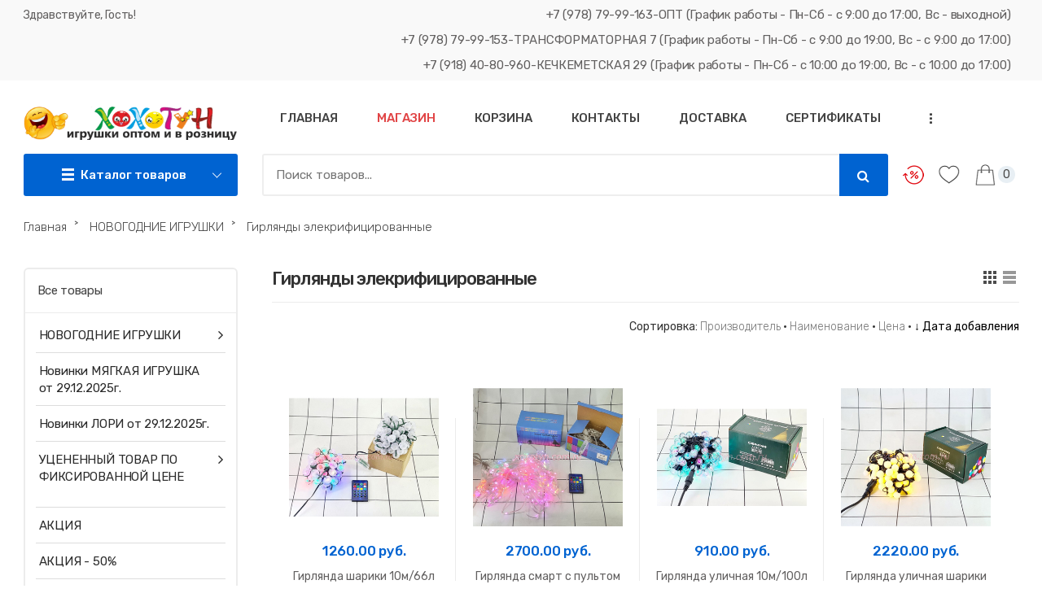

--- FILE ---
content_type: text/html; charset=UTF-8
request_url: http://xoxotyn.com.ru/shop/novogodnie-igrushki/girljandy-ehlekrificirovannye
body_size: 27632
content:
<!DOCTYPE html>
<html>
<head>
<meta charset="utf-8">
<title>Гирлянды элекрифицированные - Игрушки оптом в Крыму г. Симферополь - Склад детских игрушек Хохотун. Игрушки оптом</title>
<meta name="viewport" content="width=device-width, initial-scale=1.0" />
<meta name="description" content="НОВОГОДНИЕ ИГРУШКИ Гирлянды элекрифицированные. Гирлянда шарики 10м/66л 237078/237-078, Гирлянда смарт с пультом штора 3м*3м 300л 237-071, Гирлянда уличная 10м/100л жемчужные шарики К511-502/5024, Гирлянда уличная шарики 10м/100л К-511-501/5017, Гирлянда 9м/60л ХМ108/ХМ-108/1085, Гирлянда уличная 10м/100л ХМ-100/1009/ХМ100, Смарт-гирлянда шарики с пультом 10м/66л СМР-237-079/6798, Гирлянда 10м/100л Р-1024/0242, Гирлянда 100м/800л 10080Р, Гирлянда штора цветная 0,9м/3м елки+звезды 1403А, Гирлянда шарики 10м/50л 502028- / 2810, Гирлянда уличная шарики 10м/100л 023-605/1005, Гирлянда уличная 20м/200л ХМ200/1603, Гирлянда уличная шланг 20м 251105/СМР-20Р3, Лазер проэктор уличный хх620/081101, Лазер проэктор уличный хх028/081102, Гирлянда Конский Хвост 600л ту600-/6007/266007" />

<link type="text/css" rel="stylesheet" href="/css/couleur.css" />
<link type="text/css" rel="stylesheet" href="/_st/my.css" />
<link type="text/css" rel="stylesheet" href="/css/goods_vid.css" />
<link type="text/css" rel="stylesheet" href="/css/goodspages.css" />
<link type="text/css" rel="stylesheet" href="/css/header.css" />
<link type="text/css" rel="stylesheet" href="/css/footer.css" />
<link rel="stylesheet" href="/css/font-awesome.css" />
 
<script src="//ajax.googleapis.com/ajax/libs/jquery/1.8.0/jquery.min.js"></script>

 <script type="text/javascript" src="/js/scriptsup.js"></script>
<style>
@import url('https://fonts.googleapis.com/css?family=Fira+Sans+Condensed:300,300i,400,400i,500,500i,600,600i,700,700i|Rubik:300,300i,400,400i,500,500i,700,700i|Open+Sans:300,300i,400,400i,600,600i,700,700i|Oswald:300,400,500,600,700|Roboto+Condensed:300,300i,400,400i,700,700i|Roboto:300,300i,400,400i,500,500i,700,700i&subset=cyrillic,cyrillic-ext,greek,greek-ext,latin-ext,vietnamese'); .grid .god-33 .done::after {content: "Уже в корзине";} .grid .god-33 .add::after {content: "В корзину";} @media only screen and (min-width: 399px) {.list .god-15 .done::after {content: "Уже в корзине";} .list .god-15 .add::after {content: "В корзину";}} @media only screen and (max-width: 399px) {.list .god-33 .add::after {content: "В корзину";} .list .god-33 .done::after {content: "Уже в корзине";}}
</style>

	<link rel="stylesheet" href="/.s/src/base.min.css" />
	<link rel="stylesheet" href="/.s/src/layer1.min.css" />

	<script src="/.s/src/jquery-1.12.4.min.js"></script>
	
	<script src="/.s/src/uwnd.min.js"></script>
	<script src="//s723.ucoz.net/cgi/uutils.fcg?a=uSD&ca=2&ug=999&isp=1&r=0.572807469139502"></script>
	<link rel="stylesheet" href="/.s/src/ulightbox/ulightbox.min.css" />
	<link rel="stylesheet" href="/.s/src/social.css" />
	<script src="/.s/src/ulightbox/ulightbox.min.js"></script>
	<script src="/.s/src/shop_utils.js"></script>
	<script>
/* --- UCOZ-JS-DATA --- */
window.uCoz = {"mf":"0xoxotyn","shop_price_separator":"","ver":1,"layerType":1,"module":"shop","sh_curr":{"8":{"dpos":0,"rate":0.75,"code":"USD","disp":" руб.","default":0,"name":"Скидка 25%"},"2":{"name":"Розничная цена","default":1,"disp":" руб.","code":"USD","rate":1,"dpos":0},"9":{"code":"USD","disp":" руб.","dpos":0,"rate":0.73,"default":0,"name":"Скидка 27%"},"5":{"code":"USD","disp":" руб.","rate":0.8,"dpos":0,"name":"Скидка 20%","default":0},"3":{"dpos":0,"rate":0.9,"code":"USD","disp":" руб.","default":0,"name":"Скидка 10%"},"4":{"dpos":0,"rate":0.85,"disp":" руб.","code":"USD","default":0,"name":"Скидка 15%"}},"uLightboxType":1,"ssid":"526556054142256626774","site":{"id":"0xoxotyn","domain":"xoxotyn.com.ru","host":"xoxotyn.ucoz.ru"},"language":"ru","shop_price_f":["%01.2f","","%01.2f",""],"sh_curr_def":2,"sign":{"7251":"Запрошенный контент не может быть загружен. Пожалуйста, попробуйте позже.","7287":"Перейти на страницу с фотографией.","3255":"Сохранить","7254":"Изменить размер","3125":"Закрыть","210178":"Замечания","5255":"Помощник","7253":"Начать слайд-шоу","3129":"Доступ запрещён. Истёк период сессии.","5458":"Следующий","3238":"Опции","10075":"Обязательны для выбора","3300":"Ошибка","7252":"Предыдущий"},"country":"US","sh_goods":{"167845":{"price":"640.00","imgs":["/_sh/1678/167845m.jpg"],"old_price":"0.00"},"175297":{"old_price":"0.00","imgs":["/_sh/1752/175297m.jpg"],"price":"2220.00"},"159363":{"price":"2200.00","imgs":["/_sh/1593/159363m.jpg"],"old_price":"0.00"},"175286":{"imgs":["/_sh/1752/175286m.jpg"],"old_price":"0.00","price":"1710.00"},"167831":{"price":"2880.00","imgs":["/_sh/1678/167831m.jpg"],"old_price":"0.00"},"159769":{"price":"1820.00","old_price":"0.00","imgs":["/_sh/1597/159769m.jpg"]},"176090":{"price":"910.00","old_price":"0.00","imgs":["/_sh/1760/176090m.jpg"]},"167855":{"price":"1170.00","old_price":"0.00","imgs":["/_sh/1678/167855m.jpg"]},"169060":{"price":"1260.00","old_price":"0.00","imgs":["/_sh/1690/169060m.jpg"]},"182461":{"price":"1260.00","imgs":["/_sh/1824/182461m.jpg"],"old_price":"0.00"},"176166":{"price":"2700.00","old_price":"0.00","imgs":["/_sh/1761/176166m.jpg"]},"159378":{"old_price":"0.00","imgs":["/_sh/1593/159378m.jpg"],"price":"1550.00"},"159377":{"price":"1530.00","old_price":"0.00","imgs":["/_sh/1593/159377m.jpg"]},"167844":{"old_price":"0.00","imgs":["/_sh/1678/167844m.jpg"],"price":"2405.00"},"175294":{"price":"1580.00","old_price":"0.00","imgs":["/_sh/1752/175294m.jpg"]},"167860":{"price":"2960.00","old_price":"0.00","imgs":["/_sh/1678/167860m.jpg"]},"168574":{"imgs":["/_sh/1685/168574m.jpg"],"old_price":"0.00","price":"900.00"}}};
/* --- UCOZ-JS-CODE --- */
 function uSocialLogin(t) {
			var params = {"yandex":{"width":870,"height":515},"google":{"height":600,"width":700},"facebook":{"height":520,"width":950},"vkontakte":{"width":790,"height":400},"ok":{"width":710,"height":390}};
			var ref = escape(location.protocol + '//' + ('xoxotyn.com.ru' || location.hostname) + location.pathname + ((location.hash ? ( location.search ? location.search + '&' : '?' ) + 'rnd=' + Date.now() + location.hash : ( location.search || '' ))));
			window.open('/'+t+'?ref='+ref,'conwin','width='+params[t].width+',height='+params[t].height+',status=1,resizable=1,left='+parseInt((screen.availWidth/2)-(params[t].width/2))+',top='+parseInt((screen.availHeight/2)-(params[t].height/2)-20)+'screenX='+parseInt((screen.availWidth/2)-(params[t].width/2))+',screenY='+parseInt((screen.availHeight/2)-(params[t].height/2)-20));
			return false;
		}
		function TelegramAuth(user){
			user['a'] = 9; user['m'] = 'telegram';
			_uPostForm('', {type: 'POST', url: '/index/sub', data: user});
		}
checkNumber_header = 'Замечания';
		checkNumber_err = 'Опции<ul>%err_msg%</ul>Обязательны для выбора';
function loginPopupForm(params = {}) { new _uWnd('LF', ' ', -250, -100, { closeonesc:1, resize:1 }, { url:'/index/40' + (params.urlParams ? '?'+params.urlParams : '') }) }
/* --- UCOZ-JS-END --- */
</script>

	<style>.UhideBlock{display:none; }</style>
	<script type="text/javascript">new Image().src = "//counter.yadro.ru/hit;noadsru?r"+escape(document.referrer)+(screen&&";s"+screen.width+"*"+screen.height+"*"+(screen.colorDepth||screen.pixelDepth))+";u"+escape(document.URL)+";"+Date.now();</script><link rel="stylesheet" href="/_st/shop.css" /><script src="/.s/src/shop.js"></script><style>
				@font-face {
					font-family: "FontAwesome";
					font-style: normal;
					font-weight: normal;
					src: url("/.s/src/panel-v2/fonts/fontawesome-webfont.eot?#iefix&v=4.3.0") format("embedded-opentype"), url("/.s/src/panel-v2/fonts/fontawesome-webfont.woff2?v=4.3.0") format("woff2"), url("/.s/src/panel-v2/fonts/fontawesome-webfont.woff?v=4.3.0") format("woff"), url("/.s/src/panel-v2/fonts/fontawesome-webfont.ttf?v=4.3.0") format("truetype"), url("/.s/src/panel-v2/fonts/fontawesome-webfont.svg?v=4.3.0#fontawesomeregular") format("svg");
				}
			</style>
</head>

<body>
<div class="bodys">
<div id="utbr8214" rel="s723"></div>
<!--U1AHEADER1Z--><header>
<div class="he-0"><div class="he-1"><div class="he-01"> 
<div class="he-02">Здравствуйте, Гость!</div>
<a href="tel:79787999163" class="he-03">+7 (978) 79-99-163-ОПТ (График работы - Пн-Сб - с 9:00 до 17:00, Вс - выходной)</a>
<a class="he-03">+7 (978) 79-99-153-ТРАНСФОРМАТОРНАЯ 7 (График работы - Пн-Сб - с 9:00 до 19:00, Вс - с 9:00 до 17:00)</a>
<div class="he-03">+7 (918) 40-80-960-КЕЧКЕМЕТСКАЯ 29 (График работы - Пн-Сб - с 10:00 до 19:00, Вс - с 10:00 до 17:00)</div></div></div></div>
<div class="he-1"><div id="he-2"><div class="he-3"><div id="he-4"><a href="http://xoxotyn.com.ru/">
<img src="/img/logo.png" alt="Логотип" /></a></div><div><div class="he-47"><a class="he-48 " href="">
<span class="he-49">Каталог товаров</span></a><nav class="he-50 "><span class="he-51"></span><a href="" class="he-52">Закрыть</a><div id="uNMenuDiv2" class="uMenuV"><ul class="uMenuRoot">
<li class="uWithSubmenu"><span class="secondmenuone ">НОВОГОДНИЕ ИГРУШКИ</span><ul>
<li><a class="secondmenuthree " href="http://xoxotyn.com.ru/shop/novogodnie-igrushki/akcija-1" ><span>Акция -50%</span></a></li>
<li><a class="secondmenuthree " href="http://xoxotyn.com.ru/shop/novogodnie-igrushki/girljandy-ehlekrificirovannye" target="_blank"><span>Гирлянды элекрифицированные</span></a></li>
<li><a class="secondmenuthree " href="http://xoxotyn.com.ru/shop/novogodnie-igrushki/dedy-morozy-snegurki-snegoviki" ><span>Деды морозы, снегурки, снеговики</span></a></li>
<li><a class="secondmenuthree " href="http://xoxotyn.com.ru/shop/novogodnie-igrushki/dekor-naklejki-girljandy-ne-ehlekrificirovannye" ><span>Декор, наклейки, гирлянды не элекрифицированные</span></a></li>
<li><a class="secondmenuthree " href="http://xoxotyn.com.ru/shop/novogodnie-igrushki/elki" ><span>Елки</span></a></li>
<li><a class="secondmenuthree " href="http://xoxotyn.com.ru/shop/novogodnie-igrushki/igrushki-novogodnie" ><span>Игрушки новогодние</span></a></li>
<li><a class="secondmenuthree " href="http://xoxotyn.com.ru/shop/novogodnie-igrushki/mishura-dozhdiki" ><span>Мишура, дождики</span></a></li>
<li><a class="secondmenuthree " href="http://xoxotyn.com.ru/shop/novogodnie-igrushki/khlopushki-bengalskie" ><span>Хлопушки, бенгальские</span></a></li>
<li><a class="secondmenuthree " href="http://xoxotyn.com.ru/shop/novogodnie-igrushki" ><span>Все категории</span></a></li></ul></li>
<li><a class="secondmenuone " href="http://xoxotyn.com.ru/shop/novinki-mjagkaja-igrushka-ot-29-12-2025g" ><span>Новинки МЯГКАЯ ИГРУШКА от 29.12.2025г.</span></a></li>
<li><a class="secondmenuone " href="http://xoxotyn.com.ru/shop/novinki-lori-ot-29-12-2025g" ><span>Новинки ЛОРИ от 29.12.2025г.</span></a></li>
<li class="uWithSubmenu"><span class="secondmenuone ">УЦЕНЕННЫЙ ТОВАР ПО ФИКСИРОВАННОЙ ЦЕНЕ</span><ul>
<li><a class="secondmenuthree " href="http://xoxotyn.com.ru/shop/ucenennyj-tovar-po-fiksirovannoj-cene/mjagkaja-igrushka" ><span>Мягкая игрушка</span></a></li>
<li><a class="secondmenuthree " href="http://xoxotyn.com.ru/shop/ucenennyj-tovar-po-fiksirovannoj-cene/kukly-domiki-karety" ><span>Куклы, домики, кареты</span></a></li>
<li><a class="secondmenuthree " href="http://xoxotyn.com.ru/shop/ucenennyj-tovar-po-fiksirovannoj-cene/polese" ><span>Полесье</span></a></li></ul></li>
<li><a class="secondmenuone " href="http://xoxotyn.com.ru/shop/akcija" ><span>АКЦИЯ</span></a></li>
<li><a class="secondmenuone " href="http://xoxotyn.com.ru/shop/akcija-50" ><span>АКЦИЯ - 50%</span></a></li>
<li><a class="secondmenuone " href="http://xoxotyn.com.ru/shop/khity-prodazh" ><span>ХИТЫ ПРОДАЖ</span></a></li>
<li><a class="secondmenuone " href="http://xoxotyn.com.ru/shop/avtokresla" ><span>АВТОКРЕСЛА</span></a></li>
<li class="uWithSubmenu"><span class="secondmenuone ">ДЛЯ МЛАДЕНЦЕВ</span><ul>
<li><a class="secondmenuthree " href="http://xoxotyn.com.ru/shop/pishhalki-katalki-pogremushki-kovriki/dlja-mladencev-azbukvarik" ><span> АЗБУКВАРИК</span></a></li>
<li><a class="secondmenuthree " href="http://xoxotyn.com.ru/shop/pishhalki-katalki-pogremushki-kovriki/dlja-mladencev-katalki-na-palke" ><span>Каталки на палке</span></a></li>
<li><a class="secondmenuthree " href="http://xoxotyn.com.ru/shop/pishhalki-katalki-pogremushki-kovriki/dlja-mladencev-kovriki" ><span>Коврики</span></a></li>
<li><a class="secondmenuthree " href="http://xoxotyn.com.ru/shop/pishhalki-katalki-pogremushki-kovriki/dlja-mladencev-nevaljashki" ><span>Неваляшки</span></a></li>
<li><a class="secondmenuthree " href="http://xoxotyn.com.ru/shop/pishhalki-katalki-pogremushki-kovriki/dlja-mladencev-modulnye-kovriki" ><span>Модульные коврики</span></a></li>
<li><a class="secondmenuthree " href="http://xoxotyn.com.ru/shop/pishhalki-katalki-pogremushki-kovriki/dlja-mladencev-mjakishi" ><span>Мякиши</span></a></li>
<li><a class="secondmenuthree " href="http://xoxotyn.com.ru/shop/pishhalki-katalki-pogremushki-kovriki/dlja-mladencev-pishhalki-zao-pkf-igrushki" ><span>ПИЩАЛКИ ЗАО ПКФ "ИГРУШКИ"</span></a></li>
<li><a class="secondmenuthree " href="http://xoxotyn.com.ru/shop/pishhalki-katalki-pogremushki-kovriki/dlja-mladencev-pishhalki" ><span>Пищалки</span></a></li>
<li><a class="secondmenuthree " href="http://xoxotyn.com.ru/shop/pishhalki-katalki-pogremushki-kovriki/dlja-mladencev-piramidki" ><span>Пирамидки</span></a></li>
<li><a class="secondmenuthree " href="http://xoxotyn.com.ru/shop/pishhalki-katalki-pogremushki-kovriki/dlja-mladencev-pogremushki" ><span>Погремушки</span></a></li>
<li><a class="secondmenuthree " href="http://xoxotyn.com.ru/shop/pishhalki-katalki-pogremushki-kovriki/dlja-mladencev-jula" ><span>Юла</span></a></li>
<li><a class="secondmenuthree " href="http://xoxotyn.com.ru/shop/pishhalki-katalki-pogremushki-kovriki/dlja-mladencev-dlja-malyshej-prochee" ><span>Для малышей ПРОЧЕЕ</span></a></li>
<li><a class="secondmenuthree " href="http://xoxotyn.com.ru/shop/pishhalki-katalki-pogremushki-kovriki" ><span>Все категории</span></a></li></ul></li>
<li class="uWithSubmenu"><span class="secondmenuone ">ДЛЯ ДЕВОЧЕК, КОПИЛКИ</span><ul>
<li><a class="secondmenuthree " href="http://xoxotyn.com.ru/shop/kosmetika-biser-shkatulki-mozajka2/dlja-devochek-kopilki-biser" ><span>Бисер</span></a></li>
<li><a class="secondmenuthree " href="http://xoxotyn.com.ru/shop/kosmetika-biser-shkatulki-mozajka2/dlja-devochek-kopilki-koljaski-dlja-kukol" ><span>Коляски для кукол</span></a></li>
<li><a class="secondmenuthree " href="http://xoxotyn.com.ru/shop/kosmetika-biser-shkatulki-mozajka2/dlja-devochek-kopilki-kopilki" ><span>Копилки</span></a></li>
<li><a class="secondmenuthree " href="http://xoxotyn.com.ru/shop/kosmetika-biser-shkatulki-mozajka2/dlja-devochek-kopilki-kosmetika" ><span>Косметика</span></a></li>
<li><a class="secondmenuthree " href="http://xoxotyn.com.ru/shop/kosmetika-biser-shkatulki-mozajka2/dlja-devochek-kopilki-krovatki-dlja-kukol" ><span>Кроватки для Кукол</span></a></li>
<li><a class="secondmenuthree " href="http://xoxotyn.com.ru/shop/kosmetika-biser-shkatulki-mozajka2/dlja-devochek-kopilki-kukly" ><span>КУКЛЫ</span></a></li>
<li><a class="secondmenuthree " href="http://xoxotyn.com.ru/shop/kosmetika-biser-shkatulki-mozajka2/dlja-devochek-kopilki-kukhni-posuda" ><span>КУХНИ,ПОСУДА</span></a></li>
<li><a class="secondmenuthree " href="http://xoxotyn.com.ru/shop/kosmetika-biser-shkatulki-mozajka2/dlja-devochek-kopilki-mozajka" ><span>Мозайка</span></a></li>
<li><a class="secondmenuthree " href="http://xoxotyn.com.ru/shop/kosmetika-biser-shkatulki-mozajka2/dlja-devochek-kopilki-nabory-doktora" ><span>НАБОРЫ ДОКТОРА</span></a></li>
<li><a class="secondmenuthree " href="http://xoxotyn.com.ru/shop/kosmetika-biser-shkatulki-mozajka2/dlja-devochek-kopilki-poni-loshadki" ><span>ПОНИ,ЛОШАДКИ</span></a></li>
<li><a class="secondmenuthree " href="http://xoxotyn.com.ru/shop/kosmetika-biser-shkatulki-mozajka2/dlja-devochek-kopilki-prochaja-mebel" ><span>Прочая мебель</span></a></li>
<li><a class="secondmenuthree " href="http://xoxotyn.com.ru/shop/kosmetika-biser-shkatulki-mozajka2/dlja-devochek-kopilki-trjumo" ><span>Трюмо</span></a></li>
<li><a class="secondmenuthree " href="http://xoxotyn.com.ru/shop/kosmetika-biser-shkatulki-mozajka2/dlja-devochek-kopilki-shkatulki" ><span>Шкатулки</span></a></li>
<li><a class="secondmenuthree " href="http://xoxotyn.com.ru/shop/kosmetika-biser-shkatulki-mozajka2/dlja-devochek-kopilki-byt-tekhnika-kassy" ><span>Быт. Техника</span></a></li>
<li><a class="secondmenuthree " href="http://xoxotyn.com.ru/shop/kosmetika-biser-shkatulki-mozajka2/dlja-devochek-kopilki-domiki" ><span>Домики</span></a></li>
<li><a class="secondmenuthree " href="http://xoxotyn.com.ru/shop/kosmetika-biser-shkatulki-mozajka2/dlja-devochek-kopilki-karety" ><span>Кареты</span></a></li>
<li><a class="secondmenuthree " href="http://xoxotyn.com.ru/shop/kosmetika-biser-shkatulki-mozajka2" ><span>Все категории</span></a></li></ul></li>
<li class="uWithSubmenu"><span class="secondmenuone ">ДЛЯ МАЛЬЧИКОВ</span><ul>
<li><a class="secondmenuthree " href="http://xoxotyn.com.ru/shop/dlja-malchikov/dlja-malchikov-avtomaty-blastera-ruzhja" ><span>Автоматы, Бластера, Ружья</span></a></li>
<li><a class="secondmenuthree " href="http://xoxotyn.com.ru/shop/dlja-malchikov/dlja-malchikov-arbalety-luki" ><span>Арбалеты, Луки</span></a></li>
<li><a class="secondmenuthree " href="http://xoxotyn.com.ru/shop/dlja-malchikov/dlja-malchikov-boepripasy" ><span>Боеприпасы</span></a></li>
<li><a class="secondmenuthree " href="http://xoxotyn.com.ru/shop/dlja-malchikov/dlja-malchikov-mechi-sabli" ><span>Мечи, Сабли</span></a></li>
<li><a class="secondmenuthree " href="http://xoxotyn.com.ru/shop/dlja-malchikov/dlja-malchikov-pistolety" ><span>Пистолеты</span></a></li>
<li><a class="secondmenuthree " href="http://xoxotyn.com.ru/shop/dlja-malchikov/dlja-malchikov-nabory-oruzhija" ><span>НАБОРЫ ОРУЖИЯ</span></a></li>
<li><a class="secondmenuthree " href="http://xoxotyn.com.ru/shop/dlja-malchikov/dlja-malchikov-kombaty-binokli-voennaja-tekhnika" ><span>КОМБАТЫ БИНОКЛИ ВОЕННАЯ ТЕХНИКА</span></a></li>
<li><a class="secondmenuthree " href="http://xoxotyn.com.ru/shop/dlja-malchikov/dlja-malchikov-garazhi" ><span>Гаражи</span></a></li>
<li><a class="secondmenuthree " href="http://xoxotyn.com.ru/shop/dlja-malchikov/dlja-malchikov-zheleznye-dorogi" ><span>Железные дороги</span></a></li>
<li><a class="secondmenuthree " href="http://xoxotyn.com.ru/shop/dlja-malchikov/dlja-malchikov-mashinki" ><span>МАШИНКИ</span></a></li>
<li><a class="secondmenuthree " href="http://xoxotyn.com.ru/shop/dlja-malchikov/dlja-malchikov-spectekhnika-traktora" ><span>Спецтехника, трактора</span></a></li>
<li><a class="secondmenuthree " href="http://xoxotyn.com.ru/shop/dlja-malchikov/dlja-malchikov-treki" ><span>Треки</span></a></li>
<li><a class="secondmenuthree " href="http://xoxotyn.com.ru/shop/dlja-malchikov/dlja-malchikov-nabory-mashinok" ><span>НАБОРЫ МАШИНОК</span></a></li>
<li><a class="secondmenuthree " href="http://xoxotyn.com.ru/shop/dlja-malchikov/dlja-malchikov-nabory-instrumentov" ><span>НАБОРЫ ИНСТРУМЕНТОВ</span></a></li>
<li><a class="secondmenuthree " href="http://xoxotyn.com.ru/shop/dlja-malchikov/dlja-malchikov-transformery-roboty" ><span>ТРАНСФОРМЕРЫ, РОБОТЫ</span></a></li>
<li><a class="secondmenuthree " href="http://xoxotyn.com.ru/shop/dlja-malchikov/dlja-malchikov-vertolety" ><span>Вертолеты</span></a></li>
<li><a class="secondmenuthree " href="http://xoxotyn.com.ru/shop/dlja-malchikov/dlja-malchikov-katera" ><span>Катера</span></a></li>
<li><a class="secondmenuthree " href="http://xoxotyn.com.ru/shop/dlja-malchikov/dlja-malchikov-motocikly" ><span>Мотоциклы</span></a></li>
<li><a class="secondmenuthree " href="http://xoxotyn.com.ru/shop/dlja-malchikov/dlja-malchikov-samolety" ><span>Самолеты</span></a></li>
<li><a class="secondmenuthree " href="http://xoxotyn.com.ru/shop/dlja-malchikov" ><span>Все категории</span></a></li></ul></li>
<li class="uWithSubmenu"><span class="secondmenuone ">Для Творчества</span><ul>
<li><a class="secondmenuthree " href="http://xoxotyn.com.ru/shop/dlja-tvorchestva2/dlja-tvorchestva-massa-testo-plastilin-dlja-lepki" ><span>Масса, Тесто, Пластилин для лепки</span></a></li>
<li><a class="secondmenuthree " href="http://xoxotyn.com.ru/shop/dlja-tvorchestva2/dlja-tvorchestva-nabory-dlja-tvorchestva-prochee" ><span>Наборы для творчества, прочее</span></a></li>
<li><a class="secondmenuthree " href="http://xoxotyn.com.ru/shop/dlja-tvorchestva2/dlja-tvorchestva-rezinochki-dlja-pletenija-brasletov" ><span>РЕЗИНОЧКИ для плетения браслетов</span></a></li>
<li><a class="secondmenuthree " href="http://xoxotyn.com.ru/shop/dlja-tvorchestva2/dlja-tvorchestva-kartiny-po-nomeram-na-kholste" ><span>КАРТИНЫ ПО НОМЕРАМ НА ХОЛСТЕ</span></a></li>
<li><a class="secondmenuthree " href="http://xoxotyn.com.ru/shop/dlja-tvorchestva2/dlja-tvorchestva-lori-tvorchestvo" ><span>ЛОРИ (творчество)</span></a></li>
<li><a class="secondmenuthree " href="http://xoxotyn.com.ru/shop/dlja-tvorchestva2" ><span>Все категории</span></a></li></ul></li>
<li class="uWithSubmenu"><span class="secondmenuone ">ДЕТСКИЙ ТРАНСПОРТ</span><ul>
<li><a class="secondmenuthree " href="http://xoxotyn.com.ru/shop/detskij-transport/detskij-transport-velosipedy-2-kh-kolesnye" ><span>Велосипеды 2-Х КОЛЕСНЫЕ</span></a></li>
<li><a class="secondmenuthree " href="http://xoxotyn.com.ru/shop/detskij-transport/detskij-transport-velosipedy-3-kh-kolesnye" ><span>Велосипеды 3-Х КОЛЕСНЫЕ</span></a></li>
<li><a class="secondmenuthree " href="http://xoxotyn.com.ru/shop/detskij-transport/detskij-transport-sanki-tjubingi-snegokaty" ><span>САНКИ, ТЮБИНГИ, СНЕГОКАТЫ</span></a></li>
<li><a class="secondmenuthree " href="http://xoxotyn.com.ru/shop/detskij-transport/detskij-transport-kartingi" ><span>КАРТИНГИ</span></a></li>
<li><a class="secondmenuthree " href="http://xoxotyn.com.ru/shop/detskij-transport/detskij-transport-samokaty" ><span>САМОКАТЫ</span></a></li>
<li><a class="secondmenuthree " href="http://xoxotyn.com.ru/shop/detskij-transport/detskij-transport-ehlektromobili" ><span>ЭЛЕКТРОМОБИЛИ</span></a></li>
<li><a class="secondmenuthree " href="http://xoxotyn.com.ru/shop/detskij-transport/detskij-transport-khodunki" ><span>ХОДУНКИ</span></a></li>
<li><a class="secondmenuthree " href="http://xoxotyn.com.ru/shop/detskij-transport/katalki" ><span>Каталки</span></a></li>
<li><a class="secondmenuthree " href="http://xoxotyn.com.ru/shop/detskij-transport" ><span>Все категории</span></a></li></ul></li>
<li><a class="secondmenuone " href="http://xoxotyn.com.ru/shop/detskie-vannochki-gorshki-stulchiki" ><span>ДЕТСКИЕ ВАННОЧКИ, ГОРШКИ, СТУЛЬЧИКИ</span></a></li>
<li><a class="secondmenuone " href="http://xoxotyn.com.ru/shop/zhivotnye" ><span>ЖИВОТНЫЕ</span></a></li>
<li class="uWithSubmenu"><span class="secondmenuone ">ЗАВОДНЫЕ, ПРУЖ. КАЛЕЙД.</span><ul>
<li><a class="secondmenuthree " href="http://xoxotyn.com.ru/shop/zavodnye-igrushki2/zavodnye-pruzh-kalejd-kalejdoskopy" ><span>КАЛЕЙДОСКОПЫ</span></a></li>
<li><a class="secondmenuthree " href="http://xoxotyn.com.ru/shop/zavodnye-igrushki2/zavodnye-pruzh-kalejd-pruzhinki-radugi" ><span>ПРУЖИНКИ РАДУГИ</span></a></li>
<li><a class="secondmenuonesecondm " href="http://xoxotyn.com.ru/shop/zavodnye-igrushki2/zavodnye-pruzh-kalejd-zavodnye-igrushki" ><span>ЗАВОДНЫЕ ИГРУШКИ</span></a></li></ul></li>
<li class="uWithSubmenu"><span class="secondmenuone ">ИГРУШКИ ИЗ ПЛАСТМАССА</span><ul>
<li><a class="secondmenuthree " href="http://xoxotyn.com.ru/shop/igrushki-iz-plastika/igrushki-iz-plastmassa-nordplast-plastmass" ><span>Нордпласт (Пластмасс)</span></a></li>
<li><a class="secondmenuthree " href="http://xoxotyn.com.ru/shop/igrushki-iz-plastika/igrushki-iz-plastmassa-orion-plastmass" ><span>ОРИОН</span></a></li>
<li><a class="secondmenuthree " href="http://xoxotyn.com.ru/shop/igrushki-iz-plastika/igrushki-iz-plastmassa-polese" ><span>"ПОЛЕСЬЕ"</span></a></li>
<li><a class="secondmenuthree " href="http://xoxotyn.com.ru/shop/igrushki-iz-plastika/igrushki-iz-plastmassa-tekhnok-plastmass" ><span>ТЕХНОК</span></a></li>
<li><a class="secondmenuthree " href="http://xoxotyn.com.ru/shop/igrushki-iz-plastika/igrushki-iz-plastmassa-tigres-krym-plastmass" ><span>Тигрес Крым Пластмасс</span></a></li>
<li><a class="secondmenuthree " href="http://xoxotyn.com.ru/shop/igrushki-iz-plastika/igrushki-iz-plastmassa-tm-kolorplast-plastmass" ><span>ТМ «КОЛОРПЛАСТ» (Пластмасс)</span></a></li>
<li><a class="secondmenuthree " href="http://xoxotyn.com.ru/shop/igrushki-iz-plastika/igrushki-iz-plastmassa-jug-plast" ><span>Юг-Пласт</span></a></li>
<li><a class="secondmenuthree " href="http://xoxotyn.com.ru/shop/igrushki-iz-plastika" ><span>Все категории</span></a></li></ul></li>
<li><a class="secondmenuone " href="http://xoxotyn.com.ru/shop/igrushki-iz-dereva" ><span>ИГРУШКИ ИЗ ДЕРЕВА</span></a></li>
<li><a class="secondmenuone " href="http://xoxotyn.com.ru/shop/inteks" ><span>ИНТЕКС</span></a></li>
<li class="uWithSubmenu"><span class="secondmenuone ">КАНЦТОВАРЫ</span><ul>
<li><a class="secondmenuthree " href="http://xoxotyn.com.ru/shop/kanctovary2/kanctovary-albomy-papki-bloki" ><span>Альбомы, Папки, Блоки</span></a></li>
<li><a class="secondmenuthree " href="http://xoxotyn.com.ru/shop/kanctovary2/kanctovary-globusy" ><span>Глобусы</span></a></li>
<li><a class="secondmenuthree " href="http://xoxotyn.com.ru/shop/kanctovary2/kanctovary-kalkuljatory" ><span>Калькуляторы</span></a></li>
<li><a class="secondmenuthree " href="http://xoxotyn.com.ru/shop/kanctovary2/kanctovary-karton-cvetnaja-bumaga" ><span>Картон, Цветная бумага</span></a></li>
<li><a class="secondmenuthree " href="http://xoxotyn.com.ru/shop/kanctovary2/kanctovary-klej-nozhnicy" ><span>Клей, Ножницы</span></a></li>
<li><a class="secondmenuthree " href="http://xoxotyn.com.ru/shop/kanctovary2/kanctovary-kraski-guash" ><span>Краски, Гуашь</span></a></li>
<li><a class="secondmenuthree " href="http://xoxotyn.com.ru/shop/kanctovary2/kanctovary-linejki-tochilki-rezinki-cirkuli" ><span>Линейки, Точилки, Резинки, Циркули</span></a></li>
<li><a class="secondmenuthree " href="http://xoxotyn.com.ru/shop/kanctovary2/kanctovary-penaly" ><span>Пеналы</span></a></li>
<li><a class="secondmenuthree " href="http://xoxotyn.com.ru/shop/kanctovary2/kanctovary-plastilin-mel" ><span>Пластилин, Мел</span></a></li>
<li><a class="secondmenuthree " href="http://xoxotyn.com.ru/shop/kanctovary2/kanctovary-prochee-kanctovary" ><span>Прочее канцтовары</span></a></li>
<li><a class="secondmenuthree " href="http://xoxotyn.com.ru/shop/kanctovary2/kanctovary-raskraski" ><span>Раскраски</span></a></li>
<li><a class="secondmenuthree " href="http://xoxotyn.com.ru/shop/kanctovary2/kanctovary-ruchki-karandashi-flomastery-markery" ><span>Ручки, Карандаши, Фломастеры, Маркеры</span></a></li>
<li><a class="secondmenuthree " href="http://xoxotyn.com.ru/shop/kanctovary2/kanctovary-tetradi-bloknoty" ><span>Тетради, Блокноты</span></a></li></ul></li>
<li><a class="secondmenuone " href="http://xoxotyn.com.ru/shop/konstruktory" ><span>КОНСТРУКТОРЫ</span></a></li>
<li class="uWithSubmenu"><span class="secondmenuone ">ЛЕТНЕЕ</span><ul>
<li><a class="secondmenuthree " href="http://xoxotyn.com.ru/shop/letnee2/letnee-vetrjachki-vertushki-zmei" ><span>ВЕТРЯЧКИ,ВЕРТУШКИ,ЗМЕИ</span></a></li>
<li><a class="secondmenuthree " href="http://xoxotyn.com.ru/shop/letnee2/letnee-vodjanoe-oruzhie" ><span>ВОДЯНОЕ ОРУЖИЕ</span></a></li>
<li><a class="secondmenuthree " href="http://xoxotyn.com.ru/shop/letnee2/letnee-mylnye-puzyri-vodjanoe-nasosy" ><span>МЫЛЬНЫЕ ПУЗЫРИ, ВОДЯНОЕ НАСОСЫ</span></a></li>
<li><a class="secondmenuthree " href="http://xoxotyn.com.ru/shop/letnee2/letnee-pesochnica" ><span>ПЕСОЧНИЦА</span></a></li>
<li><a class="secondmenuthree " href="http://xoxotyn.com.ru/shop/letnee2/letnee-plavanie" ><span>ПЛАВАНИЕ</span></a></li>
<li><a class="secondmenuthree " href="http://xoxotyn.com.ru/shop/letnee2/letnee-prochee" ><span>ПРОЧЕЕ</span></a></li>
<li><a class="secondmenuthree " href="http://xoxotyn.com.ru/shop/letnee2/letnee-rybalka" ><span>РЫБАЛКА</span></a></li>
<li><a class="secondmenuthree " href="http://xoxotyn.com.ru/shop/letnee2" ><span>Все категории</span></a></li></ul></li>
<li><a class="secondmenuone " href="http://xoxotyn.com.ru/shop/licenzionnaja-igrushka" ><span>ЛИЦЕНЗИОННАЯ ИГРУШКА</span></a></li>
<li class="uWithSubmenu"><span class="secondmenuone ">МЕБЕЛЬ дет. КОЛ. МАТР</span><ul>
<li><a class="secondmenuthree " href="http://xoxotyn.com.ru/shop/party-krovatki-stulchiki-koljaski-kachalki-matrasy2/mebel-det-kol-matr-kachalki" ><span>Качалки</span></a></li>
<li><a class="secondmenuthree " href="http://xoxotyn.com.ru/shop/party-krovatki-stulchiki-koljaski-kachalki-matrasy2/mebel-det-kol-matr-koljaski-dlja-detej" ><span>КОЛЯСКИ ДЛЯ ДЕТЕЙ</span></a></li>
<li><a class="secondmenuthree " href="http://xoxotyn.com.ru/shop/party-krovatki-stulchiki-koljaski-kachalki-matrasy2/mebel-det-kol-matr-krovatki-dlja-detej" ><span>КРОВАТКИ ДЛЯ ДЕТЕЙ</span></a></li>
<li><a class="secondmenuthree " href="http://xoxotyn.com.ru/shop/party-krovatki-stulchiki-koljaski-kachalki-matrasy2/manezhy" ><span>МАНЕЖИ</span></a></li>
<li><a class="secondmenuthree " href="http://xoxotyn.com.ru/shop/party-krovatki-stulchiki-koljaski-kachalki-matrasy2/mebel-det-kol-matr-party-stoly-stulja" ><span>ПАРТЫ,СТОЛЫ,СТУЛЬЯ</span></a></li>
<li><a class="secondmenuthree " href="http://xoxotyn.com.ru/shop/party-krovatki-stulchiki-koljaski-kachalki-matrasy2/mebel-det-kol-matr-matrasy" ><span>МАТРАСЫ</span></a></li>
<li><a class="secondmenuthree " href="http://xoxotyn.com.ru/shop/party-krovatki-stulchiki-koljaski-kachalki-matrasy2/mebel-det-kol-matr-stulchiki-dlja-kormlenija" ><span>СТУЛЬЧИКИ ДЛЯ КОРМЛЕНИЯ</span></a></li></ul></li>
<li><a class="secondmenuone " href="http://xoxotyn.com.ru/shop/muzykalnye-igrushki" ><span>МУЗЫКАЛЬНЫЕ ИГРУШКИ</span></a></li>
<li><a class="secondmenuone " href="http://xoxotyn.com.ru/shop/muzykalnye-instrumenty" ><span>МУЗЫКАЛЬНЫЕ ИНСТРУМЕНТЫ</span></a></li>
<li class="uWithSubmenu"><span class="secondmenuone ">МЯГКАЯ ИГРУШКА</span><ul>
<li><a class="secondmenuthree " href="http://xoxotyn.com.ru/shop/mjagkaja-igrushka2/mjagkaja-igrushka-antistress-mjag" ><span>Антистресс мяг.</span></a></li>
<li><a class="secondmenuthree " href="http://xoxotyn.com.ru/shop/mjagkaja-igrushka2/mjagkaja-igrushka-apparatnaja-igrushka-mjag" ><span>Аппаратная игрушка мяг.</span></a></li>
<li><a class="secondmenuthree " href="http://xoxotyn.com.ru/shop/mjagkaja-igrushka2/mjagkaja-igrushka-brelki-mjag" ><span>Брелки мяг.</span></a></li>
<li><a class="secondmenuthree " href="http://xoxotyn.com.ru/shop/mjagkaja-igrushka2/mjagkaja-igrushka-zhivotnye-prochie-mjag" ><span>Животные прочие мяг.</span></a></li>
<li><a class="secondmenuthree " href="http://xoxotyn.com.ru/shop/mjagkaja-igrushka2/mjagkaja-igrushka-kukly-mjag" ><span>Куклы мяг.</span></a></li>
<li><a class="secondmenuthree " href="http://xoxotyn.com.ru/shop/mjagkaja-igrushka2/mjagkaja-igrushka-medvedi-mjag" ><span>Медведи</span></a></li>
<li><a class="secondmenuthree " href="http://xoxotyn.com.ru/shop/mjagkaja-igrushka2/mjagkaja-igrushka-sumki-rjukzaki-raznoe-noski-mjag" ><span>Сумки, Рюкзаки, Разное, Носки мяг.</span></a></li>
<li><a class="secondmenuthree " href="http://xoxotyn.com.ru/shop/mjagkaja-igrushka2/mjagkaja-igrushka-krabiki-zakolki-rezinochki-povjazki-obodki" ><span>Крабики, Заколки, Резиночки, Повязки, Ободки</span></a></li>
<li><a  href="http://xoxotyn.com.ru/shop/mjagkaja-igrushka2" ><span>Все категории</span></a></li>
<li><a class="secondmenuthree " href="http://xoxotyn.com.ru/shop/mjagkaja-igrushka2/mjagkaja-igrushka-simvol-goda-2026" ><span>Символ года 2026</span></a></li></ul></li>
<li class="uWithSubmenu"><span class="secondmenuone ">МЯЧИ,ПРЫГУНЫ,СКВИШИ</span><ul>
<li><a class="secondmenuthree " href="http://xoxotyn.com.ru/shop/mjachi-pryguny2/mjachi-pryguny-skvishi-mjachi" ><span>Мячи</span></a></li>
<li><a class="secondmenuthree " href="http://xoxotyn.com.ru/shop/mjachi-pryguny2/mjachi-pryguny-skvishi-pryguny" ><span>Прыгуны</span></a></li>
<li><a class="secondmenuthree " href="http://xoxotyn.com.ru/shop/mjachi-pryguny2/mjachi-pryguny-skvishi-skvishi" ><span>Сквиши</span></a></li></ul></li>
<li class="uWithSubmenu"><span class="secondmenuone ">НАСТОЛЬНЫЕ ИГРЫ</span><ul>
<li><a class="secondmenuthree " href="http://xoxotyn.com.ru/shop/nastolnye-igry2/nastolnye-igry-loto-domino-kosti" ><span>Лото,Домино,Кости</span></a></li>
<li><a class="secondmenuthree " href="http://xoxotyn.com.ru/shop/nastolnye-igry2/nastolnye-igry-nabory-dlja-vyzhiganija" ><span>Наборы для Выжигания</span></a></li>
<li><a class="secondmenuthree " href="http://xoxotyn.com.ru/shop/nastolnye-igry2/nastolnye-igry-prochie-igry" ><span>Прочие Игры</span></a></li>
<li><a class="secondmenuthree " href="http://xoxotyn.com.ru/shop/nastolnye-igry2/nastolnye-igry-khokkei-futboly-biljardy" ><span>Хоккеи,Футболы,Бильярды</span></a></li>
<li><a class="secondmenuthree " href="http://xoxotyn.com.ru/shop/nastolnye-igry2/nastolnye-igry-shakhmaty-shashki-nardy" ><span>Шахматы,Шашки,Нарды</span></a></li>
<li><a class="secondmenuthree " href="http://xoxotyn.com.ru/shop/nastolnye-igry2" ><span>Все категории</span></a></li></ul></li>
<li><a class="secondmenuone " href="http://xoxotyn.com.ru/shop/narjady-detskie" ><span>Наряды детские</span></a></li>
<li><a class="secondmenuone " href="http://xoxotyn.com.ru/shop/pazly" ><span>ПАЗЛЫ</span></a></li>
<li class="uWithSubmenu"><span class="secondmenuone ">ПАЛАТКИ, ДОМИКИ, КОРЗ.</span><ul>
<li><a class="secondmenuthree " href="http://xoxotyn.com.ru/shop/palatki-domiki-korziny-tekstil/palatki-domiki-korz-domiki-gorki-dlja-detej" ><span>ДОМИКИ,ГОРКИ ДЛЯ ДЕТЕЙ</span></a></li>
<li><a class="secondmenuthree " href="http://xoxotyn.com.ru/shop/palatki-domiki-korziny-tekstil/palatki-domiki-korz-korziny-dlja-igrushek" ><span>КОРЗИНЫ ДЛЯ ИГРУШЕК</span></a></li>
<li><a class="secondmenuthree " href="http://xoxotyn.com.ru/shop/palatki-domiki-korziny-tekstil/palatki-domiki-korz-palatki" ><span>ПАЛАТКИ</span></a></li></ul></li>
<li><a class="secondmenuone " href="http://xoxotyn.com.ru/shop/pupyrka" ><span>ПУПЫРКА</span></a></li>
<li class="uWithSubmenu"><span class="secondmenuone ">РАДИО-УПРАВЛЕНИЕ</span><ul>
<li><a class="secondmenuthree " href="http://xoxotyn.com.ru/shop/radio-upravlenie-1/radio-upravlenie-vertolety-samolety-kvadrokoptery-r-u" ><span>Вертолеты, Самолеты, Квадрокоптеры р/у</span></a></li>
<li><a class="secondmenuthree " href="http://xoxotyn.com.ru/shop/radio-upravlenie-1/radio-upravlenie-zhivotnye-kukly-r-u" ><span>Животные, Куклы р/у</span></a></li>
<li><a class="secondmenuthree " href="http://xoxotyn.com.ru/shop/radio-upravlenie-1/katera-lodki-r-u" ><span>Катера, Лодки р/у</span></a></li>
<li><a class="secondmenuthree " href="http://xoxotyn.com.ru/shop/radio-upravlenie-1/radio-upravlenie-mashinki-dzhipy-motocikly-r-u" ><span>Машинки, Джипы, Мотоциклы р/у</span></a></li>
<li><a class="secondmenuthree " href="http://xoxotyn.com.ru/shop/radio-upravlenie-1/nepolnoe-r-u" ><span>Неполное р/у</span></a></li>
<li><a class="secondmenuthree " href="http://xoxotyn.com.ru/shop/radio-upravlenie-1/radio-upravlenie-professionalnoe-r-u" ><span>Профессиональное р/у</span></a></li>
<li><a class="secondmenuthree " href="http://xoxotyn.com.ru/shop/radio-upravlenie-1/radio-upravlenie-spectekhnika-r-u" ><span>Спецтехника р/у</span></a></li>
<li><a class="secondmenuthree " href="http://xoxotyn.com.ru/shop/radio-upravlenie-1/radio-upravlenie-roboty-r-u" ><span>Роботы р/у</span></a></li>
<li><a class="secondmenuthree " href="http://xoxotyn.com.ru/shop/radio-upravlenie-1/radio-upravlenie-tanki-voennaja-tekhnika-r-u" ><span>Танки, Военная техника р/у</span></a></li></ul></li>
<li class="uWithSubmenu"><span class="secondmenuone ">РАЗВИВАЮЩИЕ</span><ul>
<li><a class="secondmenuthree " href="http://xoxotyn.com.ru/shop/razvivajushhie2/razvivajushhie-desjatoe-korolevstvo" ><span>ДЕСЯТОЕ КОРОЛЕВСТВО</span></a></li>
<li><a class="secondmenuthree " href="http://xoxotyn.com.ru/shop/razvivajushhie2/razvivajushhie-golovolomki" ><span>Головоломки</span></a></li>
<li><a class="secondmenuthree " href="http://xoxotyn.com.ru/shop/razvivajushhie2/razvivajushhie-doski-dlja-risovanija" ><span>Доски для рисования</span></a></li>
<li><a class="secondmenuthree " href="http://xoxotyn.com.ru/shop/razvivajushhie2/razvivajushhie-igry-obuchajushhie" ><span>Игры обучающие</span></a></li>
<li><a class="secondmenuthree " href="http://xoxotyn.com.ru/shop/razvivajushhie2/razvivajushhie-kubiki" ><span>Кубики</span></a></li>
<li><a class="secondmenuthree " href="http://xoxotyn.com.ru/shop/razvivajushhie2/razvivajushhie-ehlektrificirovannye-igrushki" ><span>Электрифицированные игрушки</span></a></li>
<li><a class="secondmenuthree " href="http://xoxotyn.com.ru/shop/razvivajushhie2" ><span>Все категории</span></a></li></ul></li>
<li><a class="secondmenuone " href="http://xoxotyn.com.ru/shop/raznoe" ><span>РАЗНОЕ</span></a></li>
<li><a class="secondmenuone " href="http://xoxotyn.com.ru/shop/sbornye-modeli" ><span>СБОРНЫЕ МОДЕЛИ</span></a></li>
<li class="uWithSubmenu"><span class="secondmenuone ">СВЕТЯШКИ, ЛИЗУНЫ</span><ul>
<li><a class="secondmenuthree " href="http://xoxotyn.com.ru/shop/svetjashki2/svetjashki-lizuny-lizuny" ><span>ЛИЗУНЫ</span></a></li>
<li><a class="secondmenuthree " href="http://xoxotyn.com.ru/shop/svetjashki2/svetjashki-lizuny-svetjashki" ><span>СВЕТЯШКИ</span></a></li></ul></li>
<li><a class="secondmenuone " href="http://xoxotyn.com.ru/shop/svechi" ><span>Свечи</span></a></li>
<li><a class="secondmenuone " href="http://xoxotyn.com.ru/shop/sportivnye-kompleksy" ><span>СПОРТИВНЫЕ КОМПЛЕКСЫ</span></a></li>
<li class="uWithSubmenu"><span class="secondmenuone ">СПОРТТОВАРЫ</span><ul>
<li><a class="secondmenuthree " href="http://xoxotyn.com.ru/shop/sporttovary2/sporttovary-badmintony-tenisnye-raketki-mjachi-volanchiki" ><span>Бадминтоны, Тенисные ракетки, мячи, воланчики</span></a></li>
<li><a class="secondmenuthree " href="http://xoxotyn.com.ru/shop/sporttovary2/sporttovary-bokserskie-nabory" ><span>Боксерские наборы</span></a></li>
<li><a class="secondmenuthree " href="http://xoxotyn.com.ru/shop/sporttovary2/sporttovary-dartsy-drotiki" ><span>Дартсы, Дротики</span></a></li>
<li><a class="secondmenuthree " href="http://xoxotyn.com.ru/shop/sporttovary2/sporttovary-konki-rolikovye" ><span>Коньки роликовые</span></a></li>
<li><a class="secondmenuthree " href="http://xoxotyn.com.ru/shop/sporttovary2/sporttovary-prochie-sporttovary" ><span>Прочие спорттовары</span></a></li>
<li><a class="secondmenuthree " href="http://xoxotyn.com.ru/shop/sporttovary2/sporttovary-skakalki-khula-khupy" ><span>Скакалки, Хула Хупы</span></a></li>
<li><a class="secondmenuthree " href="http://xoxotyn.com.ru/shop/sporttovary2/sporttovary-skejty-zashhita-shlemy" ><span>Скейты, Защита, Шлемы</span></a></li></ul></li>
<li class="uWithSubmenu"><span class="secondmenuone ">Степ Пазл (ИГРЫ, ПАЗЛЫ)</span><ul>
<li><a class="secondmenuthree " href="http://xoxotyn.com.ru/shop/step-pazl-igry-pazly/kubiki-step-puzzle" ><span>Кубики Step Puzzle</span></a></li>
<li><a class="secondmenuthree " href="http://xoxotyn.com.ru/shop/step-pazl-igry-pazly/step-pazl-igry-pazly-nastolnye-igry-step-puzzle" ><span>Настольные игры Step Puzzle</span></a></li>
<li><a class="secondmenuthree " href="http://xoxotyn.com.ru/shop/step-pazl-igry-pazly/step-pazl-igry-pazly-pazly-step-puzzle" ><span>Пазлы Step Puzzle</span></a></li></ul></li>
<li class="uWithSubmenu"><span class="secondmenuone ">Товары для праздников</span><ul>
<li><a class="secondmenuthree " href="http://xoxotyn.com.ru/shop/tovary-dlja-prazdnikov-i-razvlechenij/tovary-dlja-prazdnikov-aksessuary-dlja-prazdnika" ><span>Аксессуары для праздника</span></a></li>
<li><a class="secondmenuthree " href="http://xoxotyn.com.ru/shop/tovary-dlja-prazdnikov-i-razvlechenij/tovary-dlja-prazdnikov-naduvnye-shariki" ><span>Надувные шарики</span></a></li>
<li><a class="secondmenuthree " href="http://xoxotyn.com.ru/shop/tovary-dlja-prazdnikov-i-razvlechenij/tovary-dlja-prazdnikov-podarochnye-korobki-i-pakety" ><span>Подарочные коробки и пакеты</span></a></li></ul></li>
<li class="uWithSubmenu"><span class="secondmenuone ">Элементы питания, фонари</span><ul>
<li><a class="secondmenuthree " href="http://xoxotyn.com.ru/shop/batarejki2/ehlementy-pitanija-fonari-ehlementy-pitanija" ><span>Элементы питания</span></a></li>
<li><a class="secondmenuthree " href="http://xoxotyn.com.ru/shop/batarejki2/ehlementy-pitanija-fonari-fonariki" ><span>Фонарики</span></a></li></ul></li></ul></div></nav></div></div></div>
<div class="he-5"><div class="main" role="main"><div id="uNMenuDiv1" class="uMenuV"><ul class="uMenuRoot">
<li><a  href="/" ><span>Главная</span></a></li>
<li><a class="firstmenured " href="/shop/all" ><span>Магазин</span></a></li>
<li><a  href="http://xoxotyn.com.ru/shop/checkout" ><span>Корзина</span></a></li>
<li><a  href="/index/kontakty/0-10" ><span>Контакты</span></a></li>
<li><a  href="/index/oplata/0-8" ><span>Доставка</span></a></li>
<li><a  href="/index/dostavka/0-7" ><span>Сертификаты</span></a></li>
<li><a  href="/gb" ><span>Гостевая книга</span></a></li>
<li><a  href="http://xoxotyn.com.ru/index/o_nas/0-9" ><span>О нас</span></a></li>
<li><a  href="/blog" ><span>Новости</span></a></li>
<li><a  href="/publ/" ><span>Каталог статей</span></a></li>
<li><a  href="/index/0-3" ><span>Обратная связь</span></a></li>
<li><a  href="/load" ><span>Каталог файлов</span></a></li>
<li><a  href="/photo" ><span>Галерея</span></a></li></ul></div></div>
<div class="he-7"><div class="he-8"><form onsubmit="this.sfSbm.disabled=true" method="get" action="/shop/search" class="he-9"><input type="text" name="query" value="" maxlength="30" size="20" class="he-10" placeholder="Поиск товаров..." ><button class="he-11" name="sfSbm" value="" type="submit"></button></form></div>
<div class="he-12"><ul id="he-32"><li><span class="he-33"></span><div class="he-340-del"><ul class="he-34"><li class="he-12-del">Вернуться</li>
<li><a href="javascript:;" rel="nofollow" onclick="loginPopupForm(); return false;" class="he-35">Вход</a></li> 
<li><a href="/register" class="he-36">Регистрация</a></li> 



<li><a href="/shop/checkout/" class="he-40">Корзина</a></li>
<li><a href="/shop/wishlist" class="he-41">Список желаний</a></li>
<li><div class="he-42">СКИДКА ДЛЯ ОПТОВИКОВ: <div id="shop-currency">
			<form action="/shop/currency" id="shop-currency-form" method="post">
			<select id="shop-currency-select" name="id" onchange="document.getElementById('shop-currency-form').submit()">
		<option value="2" selected>Розничная цена</option><option value="3">Скидка 10%</option><option value="4">Скидка 15%</option><option value="5">Скидка 20%</option><option value="8">Скидка 25%</option><option value="9">Скидка 27%</option></select><input type="hidden" name="url" value="/shop/novogodnie-igrushki/girljandy-ehlekrificirovannye"></form></div></div></li>
</ul></div> 
</li></ul></div>
<div class="he-13" title="Список желаний"><a class="he-44" href="/shop/wishlist"><div class="he-45"><div class="he-46"></div></div></a></div>
<div class="he-14"><div id="shop-basket"><div class="he-21"><div class="he-22" title="Корзина"><div class="he-23"></div><span>0</span></div></div>
<div class="he-24"><div class="he-24-del">Закрыть корзину</div>
<div class="he-29">Корзина пуста</div></div>

<script type="text/javascript"><!--
 var lock_buttons = 0;
 
 function clearBasket(){
 if(lock_buttons) return false; else lock_buttons = 1;
 var el = $('#shop-basket');
 if(el.length){ var g=document.createElement("div"); $(g).addClass('myWinGrid').attr("id",'shop-basket-fade').css({"left":"0","top":"0","position":"absolute","border":"#CCCCCC 1px solid","width":$(el).width()+'px',"height":$(el).height()+'px',"z-index":5}).hide().bind('mousedown',function(e){e.stopPropagation();e.preventDefault();_uWnd.globalmousedown();}).html('<div class="myWinLoad" style="margin:5px;"></div>'); $(el).append(g); $(g).show(); }
 _uPostForm('',{type:'POST',url:'/shop/basket',data:{'mode':'clear'}});
 ga_event('basket_clear');
 return false;
 }
 
 function removeBasket(id){
 if(lock_buttons) return false; else lock_buttons = 1;
 $('#basket-item-'+id+' .sb-func').removeClass('remove').addClass('myWinLoadS').attr('title','');
 _uPostForm('',{type:'POST',url:'/shop/basket',data:{'mode':'del', 'id':id}});
 return false;
 }
 
 function add2Basket(id,pref){
 if(lock_buttons) return false; else lock_buttons = 1;
 var opt = new Array();
 var err_msg = '';
 $('#b'+pref+'-'+id+'-basket').attr('disabled','disabled');
 $('#'+pref+'-'+id+'-basket').removeClass('done').removeClass('err').removeClass('add').addClass('wait').attr('title','');
 $('#'+pref+'-'+id+'-options-selectors').find('input:checked, select').each(function(){
 opt.push(this.id.split('-')[3]+(this.value !== '' ? '-'+this.value :''));
 
 if(this.value !== ''){
 opt.push(this.id.split('-')[3]+(this.value !== '' ? '-'+this.value :''));
 }else{
 err_msg += '<li>'+$(this).parent().parent().find('span.opt').html().replace(':', '')+'</li>';
 }
 });
 
 if(err_msg == ''){
 _uPostForm('',{type:'POST',url:'/shop/basket',data:{'mode':'add', 'id':id, 'pref':pref, 'opt':opt.join(':'), 'cnt':$('#q'+pref+'-'+id+'-basket').val()}});
 ga_event('basket_add');
 }else{
 lock_buttons = 0;
 shop_alert('<div class="MyWinError">Опции<ul>'+err_msg+'</ul>обязательны для выбора</div>','Замечания','warning',350,100,{tm:8000,align:'left',icon:'//s22.ucoz.net/img/icon/warning.png', 'onclose': function(){ $('#b'+pref+'-'+id+'-basket').removeAttr('disabled'); $('#'+pref+'-'+id+'-basket').removeClass('wait').addClass('add'); }});
 }
 return false;
 }
 
 function buyNow(id,pref){
 if(lock_buttons) return false; else lock_buttons = 1;
 var opt = new Array();
 var err_msg = '';
 $('#b'+pref+'-'+id+'-buynow').attr('disabled','disabled');
 $('#'+pref+'-'+id+'-buynow').removeClass('done').removeClass('err').removeClass('now').addClass('wait').attr('title','');
 $('#'+pref+'-'+id+'-options-selectors').find('input:checked, select').each(function(){
 if(this.value !== ''){
 opt.push(this.id.split('-')[3]+'-'+this.value);
 }else{
 err_msg += '<li>'+$(this).parent().parent().find('span.opt').html().replace(':', '')+'</li>';
 }
 });
 if(err_msg == ''){
_uPostForm('',{type:'POST',url:'/shop/basket',data:{'mode':'add', 'id':id, 'pref':pref, 'opt':opt.join(':'), 'cnt':$('#q'+pref+'-'+id+'-basket').val(), 'now':1}});
 ga_event('basket_buynow');
 }else{
 lock_buttons = 0;
 shop_alert('<div class="MyWinError">Опции<ul>'+err_msg+'</ul>обязательны для выбора</div>','Замечания','warning',350,100,{tm:8000,align:'left',icon:'//s22.ucoz.net/img/icon/warning.png', 'onclose': function(){ $('#b'+pref+'-'+id+'-buynow').removeAttr('disabled'); $('#'+pref+'-'+id+'-buynow').removeClass('wait').addClass('add'); }});
 }
 
 return false;
 }
 //--></script></div></div>
</div></div></div></div>
<div class="clr"></div> 
</header><!--/U1AHEADER1Z-->
<div class="wrapper">
<div class="hleb-k"><span itemscope itemtype="https://schema.org/BreadcrumbList"><span itemscope itemprop="itemListElement" itemtype="https://schema.org/ListItem">
					<a itemprop="item" href="http://xoxotyn.com.ru/">
						<span itemprop="name">Главная</span>
					</a>
					<meta itemprop="position" content="1">
				</span>&nbsp;&#707;&nbsp;&nbsp;<span itemscope itemprop="itemListElement" itemtype="https://schema.org/ListItem">
						<a itemprop="item" href="http://xoxotyn.com.ru/shop/novogodnie-igrushki">
							<span itemprop="name">НОВОГОДНИЕ ИГРУШКИ</span>
						</a>
						<meta itemprop="position" content="2">
					</span>&nbsp;&#707;&nbsp;&nbsp;<span class="current">
						<span>Гирлянды элекрифицированные</span>
					</span></span></div>
<div id="content"><section>
<div class="goo-1"><div class="goo-2"><h1>Гирлянды элекрифицированные</h1></div>
<div class="goo-3"><span id="but_grid" class="active_but_style" title="Вид отображения: Сетка"></span><span id="but_list" title="Вид отображения: Список"></span></div></div>
<div class="goo-14">

<div class="goo-6 goo-15"><span class="slist">Сортировка: <a href="javascript://" onclick="return categorySort('brand','asc');">Производитель</a> &middot; <a href="javascript://" onclick="return categorySort('name','asc');">Наименование</a> &middot; <a href="javascript://" onclick="return categorySort('price','asc');">Цена</a> &middot; <a class="active" href="javascript://" onclick="return categorySort('added_time','asc');">&darr; Дата добавления</a></span></div>
</div> <div class="goo-90">
<div class="goo-7 goo-13">
<div id="goo-load"><i class="fa fa-spinner fa-spin"></i></div>
<div id="materials" class="grid ">
<div id="goods_cont"><div class="goods-list with-clear"><div style="margin:0 10px 10px 0" class="list-item" id="id-item-182461">

<script>$('#goods_cont .god-23').height($('.god-23').width()/1);</script><table class="god-vid" cellspacing="0" cellpadding="0" align="left"><tr><td class="god-1 god-list"><div class="god-2 god-list" style="background:url(/_sh/1824/182461m.jpg);"><a class="god-3 god-list" href="/shop/182461/desc/girljanda-shariki-10m-66l-237078-237-078"></a></div><td><td class="god-4 god-21"><div class="god-34 god-grid"><div id="id-182461-buynow" class="basket now" onclick="buyNow('182461','id');" title="Купить сейчас"></div></div><div class="god-35 god-grid"><div id="id-182461-wish" class="wish wadd" onclick="wishlist(this);" title="Добавить в список желаний"></div></div><div class="god-5 god-list"><div class="god-6 god-list"><a class="god-7 god-list" href="/shop/182461/desc/girljanda-shariki-10m-66l-237078-237-078">Гирлянда шарики 10м/66л 237078/237-078</a></div><div class="god-8 god-list"><div id="id-182461-wish" class="wish wadd" onclick="wishlist(this);" title="Добавить в список желаний"></div></div></div><div class="god-22 god-grid"><div class="god-23 god-grid" style="background:url(/_sh/1824/182461m.jpg);"><a class="god-25 god-grid" href="/shop/182461/desc/girljanda-shariki-10m-66l-237078-237-078"></a></div></div><div class="god-26-1"><div class="god-36"><div class="god-9 god-list"><div class="god-10 god-list"><span class="id-good-182461-price">1260.00 руб.</span></div><div class="god-12 god-list">
		<style type="text/css">
			.u-star-rating-20 { list-style:none; margin:0px; padding:0px; width:100px; height:20px; position:relative; background: url('/img/rating.png') top left repeat-x }
			.u-star-rating-20 li{ padding:0px; margin:0px; float:left }
			.u-star-rating-20 li a { display:block;width:20px;height: 20px;line-height:20px;text-decoration:none;text-indent:-9000px;z-index:20;position:absolute;padding: 0px;overflow:hidden }
			.u-star-rating-20 li a:hover { background: url('/img/rating.png') left center;z-index:2;left:0px;border:none }
			.u-star-rating-20 a.u-one-star { left:0px }
			.u-star-rating-20 a.u-one-star:hover { width:20px }
			.u-star-rating-20 a.u-two-stars { left:20px }
			.u-star-rating-20 a.u-two-stars:hover { width:40px }
			.u-star-rating-20 a.u-three-stars { left:40px }
			.u-star-rating-20 a.u-three-stars:hover { width:60px }
			.u-star-rating-20 a.u-four-stars { left:60px }
			.u-star-rating-20 a.u-four-stars:hover { width:80px }
			.u-star-rating-20 a.u-five-stars { left:80px }
			.u-star-rating-20 a.u-five-stars:hover { width:100px }
			.u-star-rating-20 li.u-current-rating { top:0 !important; left:0 !important;margin:0 !important;padding:0 !important;outline:none;background: url('/img/rating.png') left bottom;position: absolute;height:20px !important;line-height:20px !important;display:block;text-indent:-9000px;z-index:1 }
		</style><script>
			var usrarids = {};
			function ustarrating(id, mark) {
				if (!usrarids[id]) {
					usrarids[id] = 1;
					$(".u-star-li-"+id).hide();
					_uPostForm('', { type:'POST', url:`/shop/${ id }/edit`, data:{ a:65, id, mark, mod:'shop', ajax:'2' } })
				}
			}
		</script><ul id="uStarRating" class="uStarRating u-star-rating-20" title="Рейтинг: /">
			<li id="uCurStarRating" class="u-current-rating uCurStarRating" style="width:0%;"></li></ul></div></div><div class="god-13 god-list">Гирлянда шарики 10м/66л 237078/237-078</div><div class="god-26 god-grid"><div class="god-27 god-grid"><span class="id-good-182461-price">1260.00 руб.</span></div></div><div class="god-29 god-grid"><div сlass="god-30 god-grid"><a class="god-31 god-grid" href="/shop/182461/desc/girljanda-shariki-10m-66l-237078-237-078">Гирлянда шарики 10м/66л 237078/237-078</a></div></div><div class="god-14 god-32"><div class="god-15 god-33"><span><div id="id-182461-basket" class="basket add" onclick="add2Basket('182461','id')" title="В корзину"></div></span></div><div class="god-16 god-list"><div id="id-182461-buynow" class="basket now" onclick="buyNow('182461','id');" title="Купить сейчас"></div></div></div><div style="display:none!important;"></div></div></div></td></tr></table>

</div><div style="margin:0 10px 10px 0" class="list-item" id="id-item-176166">

<script>$('#goods_cont .god-23').height($('.god-23').width()/1);</script><table class="god-vid" cellspacing="0" cellpadding="0" align="left"><tr><td class="god-1 god-list"><div class="god-2 god-list" style="background:url(/_sh/1761/176166m.jpg);"><a class="god-3 god-list" href="/shop/176166/desc/girljanda-smart-s-pultom-shtora-3m-3m-300l-237-071"></a></div><td><td class="god-4 god-21"><div class="god-34 god-grid"><div id="id-176166-buynow" class="basket now" onclick="buyNow('176166','id');" title="Купить сейчас"></div></div><div class="god-35 god-grid"><div id="id-176166-wish" class="wish wadd" onclick="wishlist(this);" title="Добавить в список желаний"></div></div><div class="god-5 god-list"><div class="god-6 god-list"><a class="god-7 god-list" href="/shop/176166/desc/girljanda-smart-s-pultom-shtora-3m-3m-300l-237-071">Гирлянда смарт с пультом штора 3м*3м 300...</a></div><div class="god-8 god-list"><div id="id-176166-wish" class="wish wadd" onclick="wishlist(this);" title="Добавить в список желаний"></div></div></div><div class="god-22 god-grid"><div class="god-23 god-grid" style="background:url(/_sh/1761/176166m.jpg);"><a class="god-25 god-grid" href="/shop/176166/desc/girljanda-smart-s-pultom-shtora-3m-3m-300l-237-071"></a></div></div><div class="god-26-1"><div class="god-36"><div class="god-9 god-list"><div class="god-10 god-list"><span class="id-good-176166-price">2700.00 руб.</span></div><div class="god-12 god-list"><ul id="uStarRating" class="uStarRating u-star-rating-20" title="Рейтинг: /">
			<li id="uCurStarRating" class="u-current-rating uCurStarRating" style="width:0%;"></li></ul></div></div><div class="god-13 god-list">Гирлянда смарт с пультом штора 3м*3м 300л 237-071</div><div class="god-26 god-grid"><div class="god-27 god-grid"><span class="id-good-176166-price">2700.00 руб.</span></div></div><div class="god-29 god-grid"><div сlass="god-30 god-grid"><a class="god-31 god-grid" href="/shop/176166/desc/girljanda-smart-s-pultom-shtora-3m-3m-300l-237-071">Гирлянда смарт с пультом штора 3м*3м 300...</a></div></div><div class="god-14 god-32"><div class="god-15 god-33"><span><div id="id-176166-basket" class="basket add" onclick="add2Basket('176166','id')" title="В корзину"></div></span></div><div class="god-16 god-list"><div id="id-176166-buynow" class="basket now" onclick="buyNow('176166','id');" title="Купить сейчас"></div></div></div><div style="display:none!important;"></div></div></div></td></tr></table>

</div><div style="margin:0 10px 10px 0" class="list-item" id="id-item-176090">

<script>$('#goods_cont .god-23').height($('.god-23').width()/1);</script><table class="god-vid" cellspacing="0" cellpadding="0" align="left"><tr><td class="god-1 god-list"><div class="god-2 god-list" style="background:url(/_sh/1760/176090m.jpg);"><a class="god-3 god-list" href="/shop/176090/desc/girljanda-ulichnaja-10m-100l-zhemchuzhnye-shariki-k511-502-5024"></a></div><td><td class="god-4 god-21"><div class="god-34 god-grid"><div id="id-176090-buynow" class="basket now" onclick="buyNow('176090','id');" title="Купить сейчас"></div></div><div class="god-35 god-grid"><div id="id-176090-wish" class="wish wadd" onclick="wishlist(this);" title="Добавить в список желаний"></div></div><div class="god-5 god-list"><div class="god-6 god-list"><a class="god-7 god-list" href="/shop/176090/desc/girljanda-ulichnaja-10m-100l-zhemchuzhnye-shariki-k511-502-5024">Гирлянда уличная 10м/100л жемчужные шари...</a></div><div class="god-8 god-list"><div id="id-176090-wish" class="wish wadd" onclick="wishlist(this);" title="Добавить в список желаний"></div></div></div><div class="god-22 god-grid"><div class="god-23 god-grid" style="background:url(/_sh/1760/176090m.jpg);"><a class="god-25 god-grid" href="/shop/176090/desc/girljanda-ulichnaja-10m-100l-zhemchuzhnye-shariki-k511-502-5024"></a></div></div><div class="god-26-1"><div class="god-36"><div class="god-9 god-list"><div class="god-10 god-list"><span class="id-good-176090-price">910.00 руб.</span></div><div class="god-12 god-list"><ul id="uStarRating" class="uStarRating u-star-rating-20" title="Рейтинг: /">
			<li id="uCurStarRating" class="u-current-rating uCurStarRating" style="width:0%;"></li></ul></div></div><div class="god-13 god-list">Гирлянда уличная 10м/100л жемчужные шарики К511-502/5024</div><div class="god-26 god-grid"><div class="god-27 god-grid"><span class="id-good-176090-price">910.00 руб.</span></div></div><div class="god-29 god-grid"><div сlass="god-30 god-grid"><a class="god-31 god-grid" href="/shop/176090/desc/girljanda-ulichnaja-10m-100l-zhemchuzhnye-shariki-k511-502-5024">Гирлянда уличная 10м/100л жемчужные шари...</a></div></div><div class="god-14 god-32"><div class="god-15 god-33"><span><div id="id-176090-basket" class="basket add" onclick="add2Basket('176090','id')" title="В корзину"></div></span></div><div class="god-16 god-list"><div id="id-176090-buynow" class="basket now" onclick="buyNow('176090','id');" title="Купить сейчас"></div></div></div><div style="display:none!important;"></div></div></div></td></tr></table>

</div><div style="margin:0 10px 10px 0" class="list-item" id="id-item-175297">

<script>$('#goods_cont .god-23').height($('.god-23').width()/1);</script><table class="god-vid" cellspacing="0" cellpadding="0" align="left"><tr><td class="god-1 god-list"><div class="god-2 god-list" style="background:url(/_sh/1752/175297m.jpg);"><a class="god-3 god-list" href="/shop/175297/desc/girljanda-ulichnaja-shariki-10m-100l-k-511-501-5017"></a></div><td><td class="god-4 god-21"><div class="god-34 god-grid"><div id="id-175297-buynow" class="basket now" onclick="buyNow('175297','id');" title="Купить сейчас"></div></div><div class="god-35 god-grid"><div id="id-175297-wish" class="wish wadd" onclick="wishlist(this);" title="Добавить в список желаний"></div></div><div class="god-5 god-list"><div class="god-6 god-list"><a class="god-7 god-list" href="/shop/175297/desc/girljanda-ulichnaja-shariki-10m-100l-k-511-501-5017">Гирлянда уличная шарики 10м/100л К-511-5...</a></div><div class="god-8 god-list"><div id="id-175297-wish" class="wish wadd" onclick="wishlist(this);" title="Добавить в список желаний"></div></div></div><div class="god-22 god-grid"><div class="god-23 god-grid" style="background:url(/_sh/1752/175297m.jpg);"><a class="god-25 god-grid" href="/shop/175297/desc/girljanda-ulichnaja-shariki-10m-100l-k-511-501-5017"></a></div></div><div class="god-26-1"><div class="god-36"><div class="god-9 god-list"><div class="god-10 god-list"><span class="id-good-175297-price">2220.00 руб.</span></div><div class="god-12 god-list"><ul id="uStarRating" class="uStarRating u-star-rating-20" title="Рейтинг: /">
			<li id="uCurStarRating" class="u-current-rating uCurStarRating" style="width:0%;"></li></ul></div></div><div class="god-13 god-list">Гирлянда уличная шарики 10м/100л К-511-501/5017</div><div class="god-26 god-grid"><div class="god-27 god-grid"><span class="id-good-175297-price">2220.00 руб.</span></div></div><div class="god-29 god-grid"><div сlass="god-30 god-grid"><a class="god-31 god-grid" href="/shop/175297/desc/girljanda-ulichnaja-shariki-10m-100l-k-511-501-5017">Гирлянда уличная шарики 10м/100л К-511-5...</a></div></div><div class="god-14 god-32"><div class="god-15 god-33"><span><div id="id-175297-basket" class="basket add" onclick="add2Basket('175297','id')" title="В корзину"></div></span></div><div class="god-16 god-list"><div id="id-175297-buynow" class="basket now" onclick="buyNow('175297','id');" title="Купить сейчас"></div></div></div><div style="display:none!important;"></div></div></div></td></tr></table>

</div><div style="margin:0 10px 10px 0" class="list-item" id="id-item-175294">

<script>$('#goods_cont .god-23').height($('.god-23').width()/1);</script><table class="god-vid" cellspacing="0" cellpadding="0" align="left"><tr><td class="god-1 god-list"><div class="god-2 god-list" style="background:url(/_sh/1752/175294m.jpg);"><a class="god-3 god-list" href="/shop/175294/desc/girljanda-9m-60l-khm108-khm-108-1085"></a></div><td><td class="god-4 god-21"><div class="god-34 god-grid"><div id="id-175294-buynow" class="basket now" onclick="buyNow('175294','id');" title="Купить сейчас"></div></div><div class="god-35 god-grid"><div id="id-175294-wish" class="wish wadd" onclick="wishlist(this);" title="Добавить в список желаний"></div></div><div class="god-5 god-list"><div class="god-6 god-list"><a class="god-7 god-list" href="/shop/175294/desc/girljanda-9m-60l-khm108-khm-108-1085">Гирлянда 9м/60л ХМ108/ХМ-108/1085</a></div><div class="god-8 god-list"><div id="id-175294-wish" class="wish wadd" onclick="wishlist(this);" title="Добавить в список желаний"></div></div></div><div class="god-22 god-grid"><div class="god-23 god-grid" style="background:url(/_sh/1752/175294m.jpg);"><a class="god-25 god-grid" href="/shop/175294/desc/girljanda-9m-60l-khm108-khm-108-1085"></a></div></div><div class="god-26-1"><div class="god-36"><div class="god-9 god-list"><div class="god-10 god-list"><span class="id-good-175294-price">1580.00 руб.</span></div><div class="god-12 god-list"><ul id="uStarRating" class="uStarRating u-star-rating-20" title="Рейтинг: /">
			<li id="uCurStarRating" class="u-current-rating uCurStarRating" style="width:0%;"></li></ul></div></div><div class="god-13 god-list">Гирлянда 9м/60л ХМ108/ХМ-108/1085</div><div class="god-26 god-grid"><div class="god-27 god-grid"><span class="id-good-175294-price">1580.00 руб.</span></div></div><div class="god-29 god-grid"><div сlass="god-30 god-grid"><a class="god-31 god-grid" href="/shop/175294/desc/girljanda-9m-60l-khm108-khm-108-1085">Гирлянда 9м/60л ХМ108/ХМ-108/1085</a></div></div><div class="god-14 god-32"><div class="god-15 god-33"><span><div id="id-175294-basket" class="basket add" onclick="add2Basket('175294','id')" title="В корзину"></div></span></div><div class="god-16 god-list"><div id="id-175294-buynow" class="basket now" onclick="buyNow('175294','id');" title="Купить сейчас"></div></div></div><div style="display:none!important;"></div></div></div></td></tr></table>

</div><div style="margin:0 10px 10px 0" class="list-item" id="id-item-175286">

<script>$('#goods_cont .god-23').height($('.god-23').width()/1);</script><table class="god-vid" cellspacing="0" cellpadding="0" align="left"><tr><td class="god-1 god-list"><div class="god-2 god-list" style="background:url(/_sh/1752/175286m.jpg);"><a class="god-3 god-list" href="/shop/175286/desc/girljanda-ulichnaja-10m-100l-khm-100-1009-khm100"></a></div><td><td class="god-4 god-21"><div class="god-34 god-grid"><div id="id-175286-buynow" class="basket now" onclick="buyNow('175286','id');" title="Купить сейчас"></div></div><div class="god-35 god-grid"><div id="id-175286-wish" class="wish wadd" onclick="wishlist(this);" title="Добавить в список желаний"></div></div><div class="god-5 god-list"><div class="god-6 god-list"><a class="god-7 god-list" href="/shop/175286/desc/girljanda-ulichnaja-10m-100l-khm-100-1009-khm100">Гирлянда уличная 10м/100л ХМ-100/1009/ХМ...</a></div><div class="god-8 god-list"><div id="id-175286-wish" class="wish wadd" onclick="wishlist(this);" title="Добавить в список желаний"></div></div></div><div class="god-22 god-grid"><div class="god-23 god-grid" style="background:url(/_sh/1752/175286m.jpg);"><a class="god-25 god-grid" href="/shop/175286/desc/girljanda-ulichnaja-10m-100l-khm-100-1009-khm100"></a></div></div><div class="god-26-1"><div class="god-36"><div class="god-9 god-list"><div class="god-10 god-list"><span class="id-good-175286-price">1710.00 руб.</span></div><div class="god-12 god-list"><ul id="uStarRating" class="uStarRating u-star-rating-20" title="Рейтинг: /">
			<li id="uCurStarRating" class="u-current-rating uCurStarRating" style="width:0%;"></li></ul></div></div><div class="god-13 god-list">Гирлянда уличная 10м/100л ХМ-100/1009/ХМ100</div><div class="god-26 god-grid"><div class="god-27 god-grid"><span class="id-good-175286-price">1710.00 руб.</span></div></div><div class="god-29 god-grid"><div сlass="god-30 god-grid"><a class="god-31 god-grid" href="/shop/175286/desc/girljanda-ulichnaja-10m-100l-khm-100-1009-khm100">Гирлянда уличная 10м/100л ХМ-100/1009/ХМ...</a></div></div><div class="god-14 god-32"><div class="god-15 god-33"><span><div id="id-175286-basket" class="basket add" onclick="add2Basket('175286','id')" title="В корзину"></div></span></div><div class="god-16 god-list"><div id="id-175286-buynow" class="basket now" onclick="buyNow('175286','id');" title="Купить сейчас"></div></div></div><div style="display:none!important;"></div></div></div></td></tr></table>

</div><div style="margin:0 10px 10px 0" class="list-item" id="id-item-169060">

<script>$('#goods_cont .god-23').height($('.god-23').width()/1);</script><table class="god-vid" cellspacing="0" cellpadding="0" align="left"><tr><td class="god-1 god-list"><div class="god-2 god-list" style="background:url(/_sh/1690/169060m.jpg);"><a class="god-3 god-list" href="/shop/169060/desc/smart-girljanda-shariki-s-pultom-10m-66l-smr-237-079-6798"></a></div><td><td class="god-4 god-21"><div class="god-34 god-grid"><div id="id-169060-buynow" class="basket now" onclick="buyNow('169060','id');" title="Купить сейчас"></div></div><div class="god-35 god-grid"><div id="id-169060-wish" class="wish wadd" onclick="wishlist(this);" title="Добавить в список желаний"></div></div><div class="god-5 god-list"><div class="god-6 god-list"><a class="god-7 god-list" href="/shop/169060/desc/smart-girljanda-shariki-s-pultom-10m-66l-smr-237-079-6798">Смарт-гирлянда шарики с пультом 10м/66л ...</a></div><div class="god-8 god-list"><div id="id-169060-wish" class="wish wadd" onclick="wishlist(this);" title="Добавить в список желаний"></div></div></div><div class="god-22 god-grid"><div class="god-23 god-grid" style="background:url(/_sh/1690/169060m.jpg);"><a class="god-25 god-grid" href="/shop/169060/desc/smart-girljanda-shariki-s-pultom-10m-66l-smr-237-079-6798"></a></div></div><div class="god-26-1"><div class="god-36"><div class="god-9 god-list"><div class="god-10 god-list"><span class="id-good-169060-price">1260.00 руб.</span></div><div class="god-12 god-list"><ul id="uStarRating" class="uStarRating u-star-rating-20" title="Рейтинг: /">
			<li id="uCurStarRating" class="u-current-rating uCurStarRating" style="width:0%;"></li></ul></div></div><div class="god-13 god-list">Смарт-гирлянда шарики с пультом 10м/66л СМР-237-079/6798</div><div class="god-26 god-grid"><div class="god-27 god-grid"><span class="id-good-169060-price">1260.00 руб.</span></div></div><div class="god-29 god-grid"><div сlass="god-30 god-grid"><a class="god-31 god-grid" href="/shop/169060/desc/smart-girljanda-shariki-s-pultom-10m-66l-smr-237-079-6798">Смарт-гирлянда шарики с пультом 10м/66л ...</a></div></div><div class="god-14 god-32"><div class="god-15 god-33"><span><div id="id-169060-basket" class="basket add" onclick="add2Basket('169060','id')" title="В корзину"></div></span></div><div class="god-16 god-list"><div id="id-169060-buynow" class="basket now" onclick="buyNow('169060','id');" title="Купить сейчас"></div></div></div><div style="display:none!important;"></div></div></div></td></tr></table>

</div><div style="margin:0 10px 10px 0" class="list-item" id="id-item-168574">

<script>$('#goods_cont .god-23').height($('.god-23').width()/1);</script><table class="god-vid" cellspacing="0" cellpadding="0" align="left"><tr><td class="god-1 god-list"><div class="god-2 god-list" style="background:url(/_sh/1685/168574m.jpg);"><a class="god-3 god-list" href="/shop/168574/desc/girljanda-10m-100l-r-1024-0242"></a></div><td><td class="god-4 god-21"><div class="god-34 god-grid"><div id="id-168574-buynow" class="basket now" onclick="buyNow('168574','id');" title="Купить сейчас"></div></div><div class="god-35 god-grid"><div id="id-168574-wish" class="wish wadd" onclick="wishlist(this);" title="Добавить в список желаний"></div></div><div class="god-5 god-list"><div class="god-6 god-list"><a class="god-7 god-list" href="/shop/168574/desc/girljanda-10m-100l-r-1024-0242">Гирлянда 10м/100л Р-1024/0242</a></div><div class="god-8 god-list"><div id="id-168574-wish" class="wish wadd" onclick="wishlist(this);" title="Добавить в список желаний"></div></div></div><div class="god-22 god-grid"><div class="god-23 god-grid" style="background:url(/_sh/1685/168574m.jpg);"><a class="god-25 god-grid" href="/shop/168574/desc/girljanda-10m-100l-r-1024-0242"></a></div></div><div class="god-26-1"><div class="god-36"><div class="god-9 god-list"><div class="god-10 god-list"><span class="id-good-168574-price">900.00 руб.</span></div><div class="god-12 god-list"><ul id="uStarRating" class="uStarRating u-star-rating-20" title="Рейтинг: /">
			<li id="uCurStarRating" class="u-current-rating uCurStarRating" style="width:0%;"></li></ul></div></div><div class="god-13 god-list">Гирлянда 10м/100л Р-1024/0242</div><div class="god-26 god-grid"><div class="god-27 god-grid"><span class="id-good-168574-price">900.00 руб.</span></div></div><div class="god-29 god-grid"><div сlass="god-30 god-grid"><a class="god-31 god-grid" href="/shop/168574/desc/girljanda-10m-100l-r-1024-0242">Гирлянда 10м/100л Р-1024/0242</a></div></div><div class="god-14 god-32"><div class="god-15 god-33"><span><div id="id-168574-basket" class="basket add" onclick="add2Basket('168574','id')" title="В корзину"></div></span></div><div class="god-16 god-list"><div id="id-168574-buynow" class="basket now" onclick="buyNow('168574','id');" title="Купить сейчас"></div></div></div><div style="display:none!important;"></div></div></div></td></tr></table>

</div><div style="margin:0 10px 10px 0" class="list-item" id="id-item-167860">

<script>$('#goods_cont .god-23').height($('.god-23').width()/1);</script><table class="god-vid" cellspacing="0" cellpadding="0" align="left"><tr><td class="god-1 god-list"><div class="god-2 god-list" style="background:url(/_sh/1678/167860m.jpg);"><a class="god-3 god-list" href="/shop/167860/desc/girljanda-100m-800l-10080r"></a></div><td><td class="god-4 god-21"><div class="god-34 god-grid"><div id="id-167860-buynow" class="basket now" onclick="buyNow('167860','id');" title="Купить сейчас"></div></div><div class="god-35 god-grid"><div id="id-167860-wish" class="wish wadd" onclick="wishlist(this);" title="Добавить в список желаний"></div></div><div class="god-5 god-list"><div class="god-6 god-list"><a class="god-7 god-list" href="/shop/167860/desc/girljanda-100m-800l-10080r">Гирлянда 100м/800л 10080Р</a></div><div class="god-8 god-list"><div id="id-167860-wish" class="wish wadd" onclick="wishlist(this);" title="Добавить в список желаний"></div></div></div><div class="god-22 god-grid"><div class="god-23 god-grid" style="background:url(/_sh/1678/167860m.jpg);"><a class="god-25 god-grid" href="/shop/167860/desc/girljanda-100m-800l-10080r"></a></div></div><div class="god-26-1"><div class="god-36"><div class="god-9 god-list"><div class="god-10 god-list"><span class="id-good-167860-price">2960.00 руб.</span></div><div class="god-12 god-list"><ul id="uStarRating" class="uStarRating u-star-rating-20" title="Рейтинг: /">
			<li id="uCurStarRating" class="u-current-rating uCurStarRating" style="width:0%;"></li></ul></div></div><div class="god-13 god-list">Гирлянда 100м/800л 10080Р</div><div class="god-26 god-grid"><div class="god-27 god-grid"><span class="id-good-167860-price">2960.00 руб.</span></div></div><div class="god-29 god-grid"><div сlass="god-30 god-grid"><a class="god-31 god-grid" href="/shop/167860/desc/girljanda-100m-800l-10080r">Гирлянда 100м/800л 10080Р</a></div></div><div class="god-14 god-32"><div class="god-15 god-33"><span><div id="id-167860-basket" class="basket add" onclick="add2Basket('167860','id')" title="В корзину"></div></span></div><div class="god-16 god-list"><div id="id-167860-buynow" class="basket now" onclick="buyNow('167860','id');" title="Купить сейчас"></div></div></div><div style="display:none!important;"></div></div></div></td></tr></table>

</div><div style="margin:0 10px 10px 0" class="list-item" id="id-item-167855">

<script>$('#goods_cont .god-23').height($('.god-23').width()/1);</script><table class="god-vid" cellspacing="0" cellpadding="0" align="left"><tr><td class="god-1 god-list"><div class="god-2 god-list" style="background:url(/_sh/1678/167855m.jpg);"><a class="god-3 god-list" href="/shop/167855/desc/girljanda-shtora-cvetnaja-0-9m-3m-elki-zvezdy-1403a"></a></div><td><td class="god-4 god-21"><div class="god-34 god-grid"><div id="id-167855-buynow" class="basket now" onclick="buyNow('167855','id');" title="Купить сейчас"></div></div><div class="god-35 god-grid"><div id="id-167855-wish" class="wish wadd" onclick="wishlist(this);" title="Добавить в список желаний"></div></div><div class="god-5 god-list"><div class="god-6 god-list"><a class="god-7 god-list" href="/shop/167855/desc/girljanda-shtora-cvetnaja-0-9m-3m-elki-zvezdy-1403a">Гирлянда штора цветная 0,9м/3м елки+звез...</a></div><div class="god-8 god-list"><div id="id-167855-wish" class="wish wadd" onclick="wishlist(this);" title="Добавить в список желаний"></div></div></div><div class="god-22 god-grid"><div class="god-23 god-grid" style="background:url(/_sh/1678/167855m.jpg);"><a class="god-25 god-grid" href="/shop/167855/desc/girljanda-shtora-cvetnaja-0-9m-3m-elki-zvezdy-1403a"></a></div></div><div class="god-26-1"><div class="god-36"><div class="god-9 god-list"><div class="god-10 god-list"><span class="id-good-167855-price">1170.00 руб.</span></div><div class="god-12 god-list"><ul id="uStarRating" class="uStarRating u-star-rating-20" title="Рейтинг: /">
			<li id="uCurStarRating" class="u-current-rating uCurStarRating" style="width:0%;"></li></ul></div></div><div class="god-13 god-list">Гирлянда штора цветная 0,9м/3м елки+звезды 1403А</div><div class="god-26 god-grid"><div class="god-27 god-grid"><span class="id-good-167855-price">1170.00 руб.</span></div></div><div class="god-29 god-grid"><div сlass="god-30 god-grid"><a class="god-31 god-grid" href="/shop/167855/desc/girljanda-shtora-cvetnaja-0-9m-3m-elki-zvezdy-1403a">Гирлянда штора цветная 0,9м/3м елки+звез...</a></div></div><div class="god-14 god-32"><div class="god-15 god-33"><span><div id="id-167855-basket" class="basket add" onclick="add2Basket('167855','id')" title="В корзину"></div></span></div><div class="god-16 god-list"><div id="id-167855-buynow" class="basket now" onclick="buyNow('167855','id');" title="Купить сейчас"></div></div></div><div style="display:none!important;"></div></div></div></td></tr></table>

</div><div style="margin:0 10px 10px 0" class="list-item" id="id-item-167845">

<script>$('#goods_cont .god-23').height($('.god-23').width()/1);</script><table class="god-vid" cellspacing="0" cellpadding="0" align="left"><tr><td class="god-1 god-list"><div class="god-2 god-list" style="background:url(/_sh/1678/167845m.jpg);"><a class="god-3 god-list" href="/shop/167845/desc/girljanda-shariki-10m-50l-502028-2810"></a></div><td><td class="god-4 god-21"><div class="god-34 god-grid"><div id="id-167845-buynow" class="basket now" onclick="buyNow('167845','id');" title="Купить сейчас"></div></div><div class="god-35 god-grid"><div id="id-167845-wish" class="wish wadd" onclick="wishlist(this);" title="Добавить в список желаний"></div></div><div class="god-5 god-list"><div class="god-6 god-list"><a class="god-7 god-list" href="/shop/167845/desc/girljanda-shariki-10m-50l-502028-2810">Гирлянда шарики 10м/50л 502028- / 2810</a></div><div class="god-8 god-list"><div id="id-167845-wish" class="wish wadd" onclick="wishlist(this);" title="Добавить в список желаний"></div></div></div><div class="god-22 god-grid"><div class="god-23 god-grid" style="background:url(/_sh/1678/167845m.jpg);"><a class="god-25 god-grid" href="/shop/167845/desc/girljanda-shariki-10m-50l-502028-2810"></a></div></div><div class="god-26-1"><div class="god-36"><div class="god-9 god-list"><div class="god-10 god-list"><span class="id-good-167845-price">640.00 руб.</span></div><div class="god-12 god-list"><ul id="uStarRating" class="uStarRating u-star-rating-20" title="Рейтинг: /">
			<li id="uCurStarRating" class="u-current-rating uCurStarRating" style="width:0%;"></li></ul></div></div><div class="god-13 god-list">Гирлянда шарики 10м/50л 502028- / 2810</div><div class="god-26 god-grid"><div class="god-27 god-grid"><span class="id-good-167845-price">640.00 руб.</span></div></div><div class="god-29 god-grid"><div сlass="god-30 god-grid"><a class="god-31 god-grid" href="/shop/167845/desc/girljanda-shariki-10m-50l-502028-2810">Гирлянда шарики 10м/50л 502028- / 2810</a></div></div><div class="god-14 god-32"><div class="god-15 god-33"><span><div id="id-167845-basket" class="basket add" onclick="add2Basket('167845','id')" title="В корзину"></div></span></div><div class="god-16 god-list"><div id="id-167845-buynow" class="basket now" onclick="buyNow('167845','id');" title="Купить сейчас"></div></div></div><div style="display:none!important;"></div></div></div></td></tr></table>

</div><div style="margin:0 10px 10px 0" class="list-item" id="id-item-167844">

<script>$('#goods_cont .god-23').height($('.god-23').width()/1);</script><table class="god-vid" cellspacing="0" cellpadding="0" align="left"><tr><td class="god-1 god-list"><div class="god-2 god-list" style="background:url(/_sh/1678/167844m.jpg);"><a class="god-3 god-list" href="/shop/167844/desc/girljanda-ulichnaja-shariki-10m-100l-023-605-1005"></a></div><td><td class="god-4 god-21"><div class="god-34 god-grid"><div id="id-167844-buynow" class="basket now" onclick="buyNow('167844','id');" title="Купить сейчас"></div></div><div class="god-35 god-grid"><div id="id-167844-wish" class="wish wadd" onclick="wishlist(this);" title="Добавить в список желаний"></div></div><div class="god-5 god-list"><div class="god-6 god-list"><a class="god-7 god-list" href="/shop/167844/desc/girljanda-ulichnaja-shariki-10m-100l-023-605-1005">Гирлянда уличная шарики 10м/100л 023-605...</a></div><div class="god-8 god-list"><div id="id-167844-wish" class="wish wadd" onclick="wishlist(this);" title="Добавить в список желаний"></div></div></div><div class="god-22 god-grid"><div class="god-23 god-grid" style="background:url(/_sh/1678/167844m.jpg);"><a class="god-25 god-grid" href="/shop/167844/desc/girljanda-ulichnaja-shariki-10m-100l-023-605-1005"></a></div></div><div class="god-26-1"><div class="god-36"><div class="god-9 god-list"><div class="god-10 god-list"><span class="id-good-167844-price">2405.00 руб.</span></div><div class="god-12 god-list"><ul id="uStarRating" class="uStarRating u-star-rating-20" title="Рейтинг: /">
			<li id="uCurStarRating" class="u-current-rating uCurStarRating" style="width:0%;"></li></ul></div></div><div class="god-13 god-list">Гирлянда уличная шарики 10м/100л 023-605/1005</div><div class="god-26 god-grid"><div class="god-27 god-grid"><span class="id-good-167844-price">2405.00 руб.</span></div></div><div class="god-29 god-grid"><div сlass="god-30 god-grid"><a class="god-31 god-grid" href="/shop/167844/desc/girljanda-ulichnaja-shariki-10m-100l-023-605-1005">Гирлянда уличная шарики 10м/100л 023-605...</a></div></div><div class="god-14 god-32"><div class="god-15 god-33"><span><div id="id-167844-basket" class="basket add" onclick="add2Basket('167844','id')" title="В корзину"></div></span></div><div class="god-16 god-list"><div id="id-167844-buynow" class="basket now" onclick="buyNow('167844','id');" title="Купить сейчас"></div></div></div><div style="display:none!important;"></div></div></div></td></tr></table>

</div><div style="margin:0 10px 10px 0" class="list-item" id="id-item-167831">

<script>$('#goods_cont .god-23').height($('.god-23').width()/1);</script><table class="god-vid" cellspacing="0" cellpadding="0" align="left"><tr><td class="god-1 god-list"><div class="god-2 god-list" style="background:url(/_sh/1678/167831m.jpg);"><a class="god-3 god-list" href="/shop/167831/desc/girljanda-ulichnaja-20m-200l-khm200-1603"></a></div><td><td class="god-4 god-21"><div class="god-34 god-grid"><div id="id-167831-buynow" class="basket now" onclick="buyNow('167831','id');" title="Купить сейчас"></div></div><div class="god-35 god-grid"><div id="id-167831-wish" class="wish wadd" onclick="wishlist(this);" title="Добавить в список желаний"></div></div><div class="god-5 god-list"><div class="god-6 god-list"><a class="god-7 god-list" href="/shop/167831/desc/girljanda-ulichnaja-20m-200l-khm200-1603">Гирлянда уличная 20м/200л ХМ200/1603</a></div><div class="god-8 god-list"><div id="id-167831-wish" class="wish wadd" onclick="wishlist(this);" title="Добавить в список желаний"></div></div></div><div class="god-22 god-grid"><div class="god-23 god-grid" style="background:url(/_sh/1678/167831m.jpg);"><a class="god-25 god-grid" href="/shop/167831/desc/girljanda-ulichnaja-20m-200l-khm200-1603"></a></div></div><div class="god-26-1"><div class="god-36"><div class="god-9 god-list"><div class="god-10 god-list"><span class="id-good-167831-price">2880.00 руб.</span></div><div class="god-12 god-list"><ul id="uStarRating" class="uStarRating u-star-rating-20" title="Рейтинг: /">
			<li id="uCurStarRating" class="u-current-rating uCurStarRating" style="width:0%;"></li></ul></div></div><div class="god-13 god-list">Гирлянда уличная 20м/200л ХМ200/1603</div><div class="god-26 god-grid"><div class="god-27 god-grid"><span class="id-good-167831-price">2880.00 руб.</span></div></div><div class="god-29 god-grid"><div сlass="god-30 god-grid"><a class="god-31 god-grid" href="/shop/167831/desc/girljanda-ulichnaja-20m-200l-khm200-1603">Гирлянда уличная 20м/200л ХМ200/1603</a></div></div><div class="god-14 god-32"><div class="god-15 god-33"><span><div id="id-167831-basket" class="basket add" onclick="add2Basket('167831','id')" title="В корзину"></div></span></div><div class="god-16 god-list"><div id="id-167831-buynow" class="basket now" onclick="buyNow('167831','id');" title="Купить сейчас"></div></div></div><div style="display:none!important;"></div></div></div></td></tr></table>

</div><div style="margin:0 10px 10px 0" class="list-item" id="id-item-159769">

<script>$('#goods_cont .god-23').height($('.god-23').width()/1);</script><table class="god-vid" cellspacing="0" cellpadding="0" align="left"><tr><td class="god-1 god-list"><div class="god-2 god-list" style="background:url(/_sh/1597/159769m.jpg);"><a class="god-3 god-list" href="/shop/159769/desc/girljanda-ulichnaja-shlang-20m-251105-smr-20r3"></a></div><td><td class="god-4 god-21"><div class="god-34 god-grid"><div id="id-159769-buynow" class="basket now" onclick="buyNow('159769','id');" title="Купить сейчас"></div></div><div class="god-35 god-grid"><div id="id-159769-wish" class="wish wadd" onclick="wishlist(this);" title="Добавить в список желаний"></div></div><div class="god-5 god-list"><div class="god-6 god-list"><a class="god-7 god-list" href="/shop/159769/desc/girljanda-ulichnaja-shlang-20m-251105-smr-20r3">Гирлянда уличная шланг 20м 251105/СМР-20...</a></div><div class="god-8 god-list"><div id="id-159769-wish" class="wish wadd" onclick="wishlist(this);" title="Добавить в список желаний"></div></div></div><div class="god-22 god-grid"><div class="god-23 god-grid" style="background:url(/_sh/1597/159769m.jpg);"><a class="god-25 god-grid" href="/shop/159769/desc/girljanda-ulichnaja-shlang-20m-251105-smr-20r3"></a></div></div><div class="god-26-1"><div class="god-36"><div class="god-9 god-list"><div class="god-10 god-list"><span class="id-good-159769-price">1820.00 руб.</span></div><div class="god-12 god-list"><ul id="uStarRating" class="uStarRating u-star-rating-20" title="Рейтинг: /">
			<li id="uCurStarRating" class="u-current-rating uCurStarRating" style="width:0%;"></li></ul></div></div><div class="god-13 god-list">Гирлянда уличная шланг 20м 251105/СМР-20Р3</div><div class="god-26 god-grid"><div class="god-27 god-grid"><span class="id-good-159769-price">1820.00 руб.</span></div></div><div class="god-29 god-grid"><div сlass="god-30 god-grid"><a class="god-31 god-grid" href="/shop/159769/desc/girljanda-ulichnaja-shlang-20m-251105-smr-20r3">Гирлянда уличная шланг 20м 251105/СМР-20...</a></div></div><div class="god-14 god-32"><div class="god-15 god-33"><span><div id="id-159769-basket" class="basket add" onclick="add2Basket('159769','id')" title="В корзину"></div></span></div><div class="god-16 god-list"><div id="id-159769-buynow" class="basket now" onclick="buyNow('159769','id');" title="Купить сейчас"></div></div></div><div style="display:none!important;"></div></div></div></td></tr></table>

</div><div style="margin:0 10px 10px 0" class="list-item" id="id-item-159378">

<script>$('#goods_cont .god-23').height($('.god-23').width()/1);</script><table class="god-vid" cellspacing="0" cellpadding="0" align="left"><tr><td class="god-1 god-list"><div class="god-2 god-list" style="background:url(/_sh/1593/159378m.jpg);"><a class="god-3 god-list" href="/shop/159378/desc/lazer-proehktor-ulichnyj-khkh620-081101"></a></div><td><td class="god-4 god-21"><div class="god-34 god-grid"><div id="id-159378-buynow" class="basket now" onclick="buyNow('159378','id');" title="Купить сейчас"></div></div><div class="god-35 god-grid"><div id="id-159378-wish" class="wish wadd" onclick="wishlist(this);" title="Добавить в список желаний"></div></div><div class="god-5 god-list"><div class="god-6 god-list"><a class="god-7 god-list" href="/shop/159378/desc/lazer-proehktor-ulichnyj-khkh620-081101">Лазер проэктор уличный хх620/081101</a></div><div class="god-8 god-list"><div id="id-159378-wish" class="wish wadd" onclick="wishlist(this);" title="Добавить в список желаний"></div></div></div><div class="god-22 god-grid"><div class="god-23 god-grid" style="background:url(/_sh/1593/159378m.jpg);"><a class="god-25 god-grid" href="/shop/159378/desc/lazer-proehktor-ulichnyj-khkh620-081101"></a></div></div><div class="god-26-1"><div class="god-36"><div class="god-9 god-list"><div class="god-10 god-list"><span class="id-good-159378-price">1550.00 руб.</span></div><div class="god-12 god-list"><ul id="uStarRating" class="uStarRating u-star-rating-20" title="Рейтинг: /">
			<li id="uCurStarRating" class="u-current-rating uCurStarRating" style="width:0%;"></li></ul></div></div><div class="god-13 god-list">Лазер проэктор уличный хх620/081101</div><div class="god-26 god-grid"><div class="god-27 god-grid"><span class="id-good-159378-price">1550.00 руб.</span></div></div><div class="god-29 god-grid"><div сlass="god-30 god-grid"><a class="god-31 god-grid" href="/shop/159378/desc/lazer-proehktor-ulichnyj-khkh620-081101">Лазер проэктор уличный хх620/081101</a></div></div><div class="god-14 god-32"><div class="god-15 god-33"><span><div id="id-159378-basket" class="basket add" onclick="add2Basket('159378','id')" title="В корзину"></div></span></div><div class="god-16 god-list"><div id="id-159378-buynow" class="basket now" onclick="buyNow('159378','id');" title="Купить сейчас"></div></div></div><div style="display:none!important;"></div></div></div></td></tr></table>

</div><div style="margin:0 10px 10px 0" class="list-item" id="id-item-159377">

<script>$('#goods_cont .god-23').height($('.god-23').width()/1);</script><table class="god-vid" cellspacing="0" cellpadding="0" align="left"><tr><td class="god-1 god-list"><div class="god-2 god-list" style="background:url(/_sh/1593/159377m.jpg);"><a class="god-3 god-list" href="/shop/159377/desc/lazer-proehktor-ulichnyj-khkh028-081102"></a></div><td><td class="god-4 god-21"><div class="god-34 god-grid"><div id="id-159377-buynow" class="basket now" onclick="buyNow('159377','id');" title="Купить сейчас"></div></div><div class="god-35 god-grid"><div id="id-159377-wish" class="wish wadd" onclick="wishlist(this);" title="Добавить в список желаний"></div></div><div class="god-5 god-list"><div class="god-6 god-list"><a class="god-7 god-list" href="/shop/159377/desc/lazer-proehktor-ulichnyj-khkh028-081102">Лазер проэктор уличный хх028/081102</a></div><div class="god-8 god-list"><div id="id-159377-wish" class="wish wadd" onclick="wishlist(this);" title="Добавить в список желаний"></div></div></div><div class="god-22 god-grid"><div class="god-23 god-grid" style="background:url(/_sh/1593/159377m.jpg);"><a class="god-25 god-grid" href="/shop/159377/desc/lazer-proehktor-ulichnyj-khkh028-081102"></a></div></div><div class="god-26-1"><div class="god-36"><div class="god-9 god-list"><div class="god-10 god-list"><span class="id-good-159377-price">1530.00 руб.</span></div><div class="god-12 god-list"><ul id="uStarRating" class="uStarRating u-star-rating-20" title="Рейтинг: /">
			<li id="uCurStarRating" class="u-current-rating uCurStarRating" style="width:0%;"></li></ul></div></div><div class="god-13 god-list">Лазер проэктор уличный хх028/081102</div><div class="god-26 god-grid"><div class="god-27 god-grid"><span class="id-good-159377-price">1530.00 руб.</span></div></div><div class="god-29 god-grid"><div сlass="god-30 god-grid"><a class="god-31 god-grid" href="/shop/159377/desc/lazer-proehktor-ulichnyj-khkh028-081102">Лазер проэктор уличный хх028/081102</a></div></div><div class="god-14 god-32"><div class="god-15 god-33"><span><div id="id-159377-basket" class="basket add" onclick="add2Basket('159377','id')" title="В корзину"></div></span></div><div class="god-16 god-list"><div id="id-159377-buynow" class="basket now" onclick="buyNow('159377','id');" title="Купить сейчас"></div></div></div><div style="display:none!important;"></div></div></div></td></tr></table>

</div><div style="margin:0 10px 10px 0" class="list-item" id="id-item-159363">

<script>$('#goods_cont .god-23').height($('.god-23').width()/1);</script><table class="god-vid" cellspacing="0" cellpadding="0" align="left"><tr><td class="god-1 god-list"><div class="god-2 god-list" style="background:url(/_sh/1593/159363m.jpg);"><a class="god-3 god-list" href="/shop/159363/desc/girljanda-konskij-khvost-600l-tu600-6007-266007"></a></div><td><td class="god-4 god-21"><div class="god-34 god-grid"><div id="id-159363-buynow" class="basket now" onclick="buyNow('159363','id');" title="Купить сейчас"></div></div><div class="god-35 god-grid"><div id="id-159363-wish" class="wish wadd" onclick="wishlist(this);" title="Добавить в список желаний"></div></div><div class="god-5 god-list"><div class="god-6 god-list"><a class="god-7 god-list" href="/shop/159363/desc/girljanda-konskij-khvost-600l-tu600-6007-266007">Гирлянда Конский Хвост 600л ту600-/6007/...</a></div><div class="god-8 god-list"><div id="id-159363-wish" class="wish wadd" onclick="wishlist(this);" title="Добавить в список желаний"></div></div></div><div class="god-22 god-grid"><div class="god-23 god-grid" style="background:url(/_sh/1593/159363m.jpg);"><a class="god-25 god-grid" href="/shop/159363/desc/girljanda-konskij-khvost-600l-tu600-6007-266007"></a></div></div><div class="god-26-1"><div class="god-36"><div class="god-9 god-list"><div class="god-10 god-list"><span class="id-good-159363-price">2200.00 руб.</span></div><div class="god-12 god-list"><ul id="uStarRating" class="uStarRating u-star-rating-20" title="Рейтинг: /">
			<li id="uCurStarRating" class="u-current-rating uCurStarRating" style="width:0%;"></li></ul></div></div><div class="god-13 god-list">Гирлянда Конский Хвост 600л ту600-/6007/266007</div><div class="god-26 god-grid"><div class="god-27 god-grid"><span class="id-good-159363-price">2200.00 руб.</span></div></div><div class="god-29 god-grid"><div сlass="god-30 god-grid"><a class="god-31 god-grid" href="/shop/159363/desc/girljanda-konskij-khvost-600l-tu600-6007-266007">Гирлянда Конский Хвост 600л ту600-/6007/...</a></div></div><div class="god-14 god-32"><div class="god-15 god-33"><span><div id="id-159363-basket" class="basket add" onclick="add2Basket('159363','id')" title="В корзину"></div></span></div><div class="god-16 god-list"><div id="id-159363-buynow" class="basket now" onclick="buyNow('159363','id');" title="Купить сейчас"></div></div></div><div style="display:none!important;"></div></div></div></td></tr></table>

</div></div></div></div></div></div>
<table class="goo-12" cellspacing="0" cellpadding="0" width="100%" align="left"><tr> 
<td class="goo-9">Позиций: 17</div>


</tr></table></section></div>
<aside>
<div id="sidebar"><div class="clr"></div>
<div class="sidebox">
<div class="inner">
<div class="ct-all-1"><a href="/shop/all">Все товары</a></div>
<ul class="cat-tree" style="padding-left:0!important; display:block;"><li id="cid-3071">
							<input type="hidden" id="cid-p-3071" value="1">
							<u class="plus" onclick="shopCatExpand(this,'0xoxotynuShopC');"></u>
							<a id="lid-3071" class="catref" href="/shop/novogodnie-igrushki" ondblclick="return shopCatExpand($(this).prev(),'0xoxotynuShopC')">НОВОГОДНИЕ ИГРУШКИ</a>&nbsp;<b>(287)</b>
							<ul class="cat-tree"><li id="cid-4168">
						<i></i>
						<a id="lid-4168" class="catref" href="/shop/novogodnie-igrushki/akcija-1">Акция -50%</a>&nbsp;<b>(207)</b>
					</li><li id="cid-3072">
						<i></i>
						<a id="lid-3072" class="catref" href="/shop/novogodnie-igrushki/girljandy-ehlekrificirovannye">Гирлянды элекрифицированные</a>&nbsp;<b>(17)</b>
					</li><li id="cid-3073">
						<i></i>
						<a id="lid-3073" class="catref" href="/shop/novogodnie-igrushki/dedy-morozy-snegurki-snegoviki">Деды морозы, снегурки, снеговики</a>&nbsp;<b>(3)</b>
					</li><li id="cid-3074">
						<i></i>
						<a id="lid-3074" class="catref" href="/shop/novogodnie-igrushki/dekor-naklejki-girljandy-ne-ehlekrificirovannye">Декор, наклейки, гирлянды не элекрифицированные</a>&nbsp;<b>(12)</b>
					</li><li id="cid-3075">
						<i></i>
						<a id="lid-3075" class="catref" href="/shop/novogodnie-igrushki/elki">Елки</a>&nbsp;<b>(18)</b>
					</li><li id="cid-3076">
						<i></i>
						<a id="lid-3076" class="catref" href="/shop/novogodnie-igrushki/igrushki-novogodnie">Игрушки новогодние</a>&nbsp;<b>(11)</b>
					</li><li id="cid-3077">
						<i></i>
						<a id="lid-3077" class="catref" href="/shop/novogodnie-igrushki/mishura-dozhdiki">Мишура, дождики</a>
					</li><li id="cid-3078">
						<i></i>
						<a id="lid-3078" class="catref" href="/shop/novogodnie-igrushki/khlopushki-bengalskie">Хлопушки, бенгальские</a>&nbsp;<b>(19)</b>
					</li></ul></li><li id="cid-4221">
						<i></i>
						<a id="lid-4221" class="catref" href="/shop/novinki-mjagkaja-igrushka-ot-29-12-2025g">Новинки МЯГКАЯ ИГРУШКА от 29.12.2025г.</a>&nbsp;<b>(73)</b>
					</li><li id="cid-4222">
						<i></i>
						<a id="lid-4222" class="catref" href="/shop/novinki-lori-ot-29-12-2025g">Новинки ЛОРИ от 29.12.2025г.</a>&nbsp;<b>(83)</b>
					</li><li id="cid-4097">
							<input type="hidden" id="cid-p-4097" value="1">
							<u class="plus" onclick="shopCatExpand(this,'0xoxotynuShopC');"></u>
							<a id="lid-4097" class="catref" href="/shop/ucenennyj-tovar-po-fiksirovannoj-cene" ondblclick="return shopCatExpand($(this).prev(),'0xoxotynuShopC')">УЦЕНЕННЫЙ ТОВАР ПО ФИКСИРОВАННОЙ ЦЕНЕ</a>&nbsp;<b>(226)</b>
							<ul class="cat-tree"><li id="cid-4166">
						<i></i>
						<a id="lid-4166" class="catref" href="/shop/ucenennyj-tovar-po-fiksirovannoj-cene/mjagkaja-igrushka">Мягкая игрушка</a>&nbsp;<b>(96)</b>
					</li><li id="cid-4167">
						<i></i>
						<a id="lid-4167" class="catref" href="/shop/ucenennyj-tovar-po-fiksirovannoj-cene/kukly-domiki-karety">Куклы, домики, кареты</a>&nbsp;<b>(31)</b>
					</li><li id="cid-4177">
						<i></i>
						<a id="lid-4177" class="catref" href="/shop/ucenennyj-tovar-po-fiksirovannoj-cene/polese">Полесье</a>&nbsp;<b>(78)</b>
					</li></ul></li><li id="cid-3504">
						<i></i>
						<a id="lid-3504" class="catref" href="/shop/akcija">АКЦИЯ</a>&nbsp;<b>(104)</b>
					</li><li id="cid-4010">
						<i></i>
						<a id="lid-4010" class="catref" href="/shop/akcija-50">АКЦИЯ - 50%</a>&nbsp;<b>(29)</b>
					</li><li id="cid-3979">
						<i></i>
						<a id="lid-3979" class="catref" href="/shop/defekt-upakovki">ДЕФЕКТ УПАКОВКИ</a>&nbsp;<b>(1)</b>
					</li><li id="cid-3088">
						<i></i>
						<a id="lid-3088" class="catref" href="/shop/khity-prodazh">ХИТЫ ПРОДАЖ</a>&nbsp;<b>(18)</b>
					</li><li id="cid-3062">
						<i></i>
						<a id="lid-3062" class="catref" href="/shop/avtokresla">АВТОКРЕСЛА</a>&nbsp;<b>(1)</b>
					</li><li id="cid-2010">
							<input type="hidden" id="cid-p-2010" value="1">
							<u class="plus" onclick="shopCatExpand(this,'0xoxotynuShopC');"></u>
							<a id="lid-2010" class="catref" href="/shop/pishhalki-katalki-pogremushki-kovriki" ondblclick="return shopCatExpand($(this).prev(),'0xoxotynuShopC')">ДЛЯ МЛАДЕНЦЕВ</a>&nbsp;<b>(492)</b>
							<ul class="cat-tree"><li id="cid-2887">
						<i></i>
						<a id="lid-2887" class="catref" href="/shop/pishhalki-katalki-pogremushki-kovriki/dlja-mladencev-azbukvarik">ДЛЯ МЛАДЕНЦЕВ АЗБУКВАРИК</a>&nbsp;<b>(167)</b>
					</li><li id="cid-2894">
						<i></i>
						<a id="lid-2894" class="catref" href="/shop/pishhalki-katalki-pogremushki-kovriki/dlja-mladencev-katalki-na-palke">ДЛЯ МЛАДЕНЦЕВ Каталки на палке</a>&nbsp;<b>(16)</b>
					</li><li id="cid-2910">
						<i></i>
						<a id="lid-2910" class="catref" href="/shop/pishhalki-katalki-pogremushki-kovriki/dlja-mladencev-kovriki">ДЛЯ МЛАДЕНЦЕВ Коврики</a>&nbsp;<b>(11)</b>
					</li><li id="cid-2912">
						<i></i>
						<a id="lid-2912" class="catref" href="/shop/pishhalki-katalki-pogremushki-kovriki/dlja-mladencev-nevaljashki">ДЛЯ МЛАДЕНЦЕВ Неваляшки</a>&nbsp;<b>(14)</b>
					</li><li id="cid-2921">
						<i></i>
						<a id="lid-2921" class="catref" href="/shop/pishhalki-katalki-pogremushki-kovriki/dlja-mladencev-modulnye-kovriki">ДЛЯ МЛАДЕНЦЕВ Модульные коврики</a>&nbsp;<b>(2)</b>
					</li><li id="cid-2922">
						<i></i>
						<a id="lid-2922" class="catref" href="/shop/pishhalki-katalki-pogremushki-kovriki/dlja-mladencev-mjakishi">ДЛЯ МЛАДЕНЦЕВ Мякиши</a>&nbsp;<b>(115)</b>
					</li><li id="cid-2925">
						<i></i>
						<a id="lid-2925" class="catref" href="/shop/pishhalki-katalki-pogremushki-kovriki/dlja-mladencev-pishhalki-zao-pkf-igrushki">ДЛЯ МЛАДЕНЦЕВ ПИЩАЛКИ ЗАО ПКФ "ИГРУШКИ"</a>&nbsp;<b>(9)</b>
					</li><li id="cid-2929">
						<i></i>
						<a id="lid-2929" class="catref" href="/shop/pishhalki-katalki-pogremushki-kovriki/dlja-mladencev-pishhalki">ДЛЯ МЛАДЕНЦЕВ Пищалки</a>&nbsp;<b>(32)</b>
					</li><li id="cid-2931">
						<i></i>
						<a id="lid-2931" class="catref" href="/shop/pishhalki-katalki-pogremushki-kovriki/dlja-mladencev-piramidki">ДЛЯ МЛАДЕНЦЕВ Пирамидки</a>&nbsp;<b>(27)</b>
					</li><li id="cid-2941">
						<i></i>
						<a id="lid-2941" class="catref" href="/shop/pishhalki-katalki-pogremushki-kovriki/dlja-mladencev-pogremushki">ДЛЯ МЛАДЕНЦЕВ Погремушки</a>&nbsp;<b>(62)</b>
					</li><li id="cid-2955">
						<i></i>
						<a id="lid-2955" class="catref" href="/shop/pishhalki-katalki-pogremushki-kovriki/dlja-mladencev-jula">ДЛЯ МЛАДЕНЦЕВ Юла</a>
					</li><li id="cid-2963">
						<i></i>
						<a id="lid-2963" class="catref" href="/shop/pishhalki-katalki-pogremushki-kovriki/dlja-mladencev-dlja-malyshej-prochee">ДЛЯ МЛАДЕНЦЕВ Для малышей ПРОЧЕЕ</a>&nbsp;<b>(37)</b>
					</li></ul></li><li id="cid-2054">
							<input type="hidden" id="cid-p-2054" value="1">
							<u class="plus" onclick="shopCatExpand(this,'0xoxotynuShopC');"></u>
							<a id="lid-2054" class="catref" href="/shop/kosmetika-biser-shkatulki-mozajka2" ondblclick="return shopCatExpand($(this).prev(),'0xoxotynuShopC')">ДЛЯ ДЕВОЧЕК, КОПИЛКИ</a>&nbsp;<b>(280)</b>
							<ul class="cat-tree"><li id="cid-2892">
						<i></i>
						<a id="lid-2892" class="catref" href="/shop/kosmetika-biser-shkatulki-mozajka2/dlja-devochek-kopilki-biser">ДЛЯ ДЕВОЧЕК, КОПИЛКИ Бисер</a>&nbsp;<b>(3)</b>
					</li><li id="cid-2905">
						<i></i>
						<a id="lid-2905" class="catref" href="/shop/kosmetika-biser-shkatulki-mozajka2/dlja-devochek-kopilki-koljaski-dlja-kukol">ДЛЯ ДЕВОЧЕК, КОПИЛКИ Коляски для кукол</a>&nbsp;<b>(23)</b>
					</li><li id="cid-2928">
						<i></i>
						<a id="lid-2928" class="catref" href="/shop/kosmetika-biser-shkatulki-mozajka2/dlja-devochek-kopilki-kopilki">ДЛЯ ДЕВОЧЕК, КОПИЛКИ Копилки</a>&nbsp;<b>(2)</b>
					</li><li id="cid-2940">
						<i></i>
						<a id="lid-2940" class="catref" href="/shop/kosmetika-biser-shkatulki-mozajka2/dlja-devochek-kopilki-kosmetika">ДЛЯ ДЕВОЧЕК, КОПИЛКИ Косметика</a>&nbsp;<b>(33)</b>
					</li><li id="cid-2956">
						<i></i>
						<a id="lid-2956" class="catref" href="/shop/kosmetika-biser-shkatulki-mozajka2/dlja-devochek-kopilki-krovatki-dlja-kukol">ДЛЯ ДЕВОЧЕК, КОПИЛКИ Кроватки для Кукол</a>&nbsp;<b>(2)</b>
					</li><li id="cid-2961">
						<i></i>
						<a id="lid-2961" class="catref" href="/shop/kosmetika-biser-shkatulki-mozajka2/dlja-devochek-kopilki-kukly">ДЛЯ ДЕВОЧЕК, КОПИЛКИ КУКЛЫ</a>&nbsp;<b>(101)</b>
					</li><li id="cid-2970">
						<i></i>
						<a id="lid-2970" class="catref" href="/shop/kosmetika-biser-shkatulki-mozajka2/dlja-devochek-kopilki-kukhni-posuda">ДЛЯ ДЕВОЧЕК, КОПИЛКИ КУХНИ,ПОСУДА</a>&nbsp;<b>(27)</b>
					</li><li id="cid-2978">
						<i></i>
						<a id="lid-2978" class="catref" href="/shop/kosmetika-biser-shkatulki-mozajka2/dlja-devochek-kopilki-mozajka">ДЛЯ ДЕВОЧЕК, КОПИЛКИ Мозайка</a>&nbsp;<b>(6)</b>
					</li><li id="cid-2982">
						<i></i>
						<a id="lid-2982" class="catref" href="/shop/kosmetika-biser-shkatulki-mozajka2/dlja-devochek-kopilki-nabory-doktora">ДЛЯ ДЕВОЧЕК, КОПИЛКИ НАБОРЫ ДОКТОРА</a>&nbsp;<b>(23)</b>
					</li><li id="cid-2985">
						<i></i>
						<a id="lid-2985" class="catref" href="/shop/kosmetika-biser-shkatulki-mozajka2/dlja-devochek-kopilki-poni-loshadki">ДЛЯ ДЕВОЧЕК, КОПИЛКИ ПОНИ,ЛОШАДКИ</a>&nbsp;<b>(1)</b>
					</li><li id="cid-2989">
						<i></i>
						<a id="lid-2989" class="catref" href="/shop/kosmetika-biser-shkatulki-mozajka2/dlja-devochek-kopilki-prochaja-mebel">ДЛЯ ДЕВОЧЕК, КОПИЛКИ Прочая мебель</a>&nbsp;<b>(2)</b>
					</li><li id="cid-2991">
						<i></i>
						<a id="lid-2991" class="catref" href="/shop/kosmetika-biser-shkatulki-mozajka2/dlja-devochek-kopilki-trjumo">ДЛЯ ДЕВОЧЕК, КОПИЛКИ Трюмо</a>
					</li><li id="cid-2993">
						<i></i>
						<a id="lid-2993" class="catref" href="/shop/kosmetika-biser-shkatulki-mozajka2/dlja-devochek-kopilki-shkatulki">ДЛЯ ДЕВОЧЕК, КОПИЛКИ Шкатулки</a>
					</li><li id="cid-2997">
						<i></i>
						<a id="lid-2997" class="catref" href="/shop/kosmetika-biser-shkatulki-mozajka2/dlja-devochek-kopilki-byt-tekhnika-kassy">ДЛЯ ДЕВОЧЕК, КОПИЛКИ Быт. Техника КАССЫ</a>&nbsp;<b>(47)</b>
					</li><li id="cid-2998">
						<i></i>
						<a id="lid-2998" class="catref" href="/shop/kosmetika-biser-shkatulki-mozajka2/dlja-devochek-kopilki-domiki">ДЛЯ ДЕВОЧЕК, КОПИЛКИ Домики</a>&nbsp;<b>(11)</b>
					</li><li id="cid-3001">
						<i></i>
						<a id="lid-3001" class="catref" href="/shop/kosmetika-biser-shkatulki-mozajka2/dlja-devochek-kopilki-karety">ДЛЯ ДЕВОЧЕК, КОПИЛКИ Кареты</a>&nbsp;<b>(2)</b>
					</li></ul></li><li id="cid-2861">
							<input type="hidden" id="cid-p-2861" value="1">
							<u class="plus" onclick="shopCatExpand(this,'0xoxotynuShopC');"></u>
							<a id="lid-2861" class="catref" href="/shop/dlja-malchikov" ondblclick="return shopCatExpand($(this).prev(),'0xoxotynuShopC')">ДЛЯ МАЛЬЧИКОВ</a>&nbsp;<b>(485)</b>
							<ul class="cat-tree"><li id="cid-2900">
						<i></i>
						<a id="lid-2900" class="catref" href="/shop/dlja-malchikov/dlja-malchikov-avtomaty-blastera-ruzhja">ДЛЯ МАЛЬЧИКОВ Автоматы, Бластера, Ружья</a>&nbsp;<b>(41)</b>
					</li><li id="cid-2917">
						<i></i>
						<a id="lid-2917" class="catref" href="/shop/dlja-malchikov/dlja-malchikov-arbalety-luki">ДЛЯ МАЛЬЧИКОВ Арбалеты, Луки</a>&nbsp;<b>(7)</b>
					</li><li id="cid-2935">
						<i></i>
						<a id="lid-2935" class="catref" href="/shop/dlja-malchikov/dlja-malchikov-boepripasy">ДЛЯ МАЛЬЧИКОВ Боеприпасы</a>&nbsp;<b>(13)</b>
					</li><li id="cid-2946">
						<i></i>
						<a id="lid-2946" class="catref" href="/shop/dlja-malchikov/dlja-malchikov-mechi-sabli">ДЛЯ МАЛЬЧИКОВ Мечи, Сабли</a>&nbsp;<b>(23)</b>
					</li><li id="cid-2958">
						<i></i>
						<a id="lid-2958" class="catref" href="/shop/dlja-malchikov/dlja-malchikov-pistolety">ДЛЯ МАЛЬЧИКОВ Пистолеты</a>&nbsp;<b>(35)</b>
					</li><li id="cid-2962">
						<i></i>
						<a id="lid-2962" class="catref" href="/shop/dlja-malchikov/dlja-malchikov-nabory-oruzhija">ДЛЯ МАЛЬЧИКОВ НАБОРЫ ОРУЖИЯ</a>&nbsp;<b>(58)</b>
					</li><li id="cid-2971">
						<i></i>
						<a id="lid-2971" class="catref" href="/shop/dlja-malchikov/dlja-malchikov-kombaty-binokli-voennaja-tekhnika">ДЛЯ МАЛЬЧИКОВ КОМБАТЫ БИНОКЛИ ВОЕННАЯ ТЕХНИКА</a>&nbsp;<b>(20)</b>
					</li><li id="cid-2977">
						<i></i>
						<a id="lid-2977" class="catref" href="/shop/dlja-malchikov/dlja-malchikov-garazhi">ДЛЯ МАЛЬЧИКОВ Гаражи</a>&nbsp;<b>(4)</b>
					</li><li id="cid-2983">
						<i></i>
						<a id="lid-2983" class="catref" href="/shop/dlja-malchikov/dlja-malchikov-zheleznye-dorogi">ДЛЯ МАЛЬЧИКОВ Железные дороги</a>&nbsp;<b>(18)</b>
					</li><li id="cid-2986">
						<i></i>
						<a id="lid-2986" class="catref" href="/shop/dlja-malchikov/dlja-malchikov-mashinki">ДЛЯ МАЛЬЧИКОВ МАШИНКИ</a>&nbsp;<b>(155)</b>
					</li><li id="cid-2988">
						<i></i>
						<a id="lid-2988" class="catref" href="/shop/dlja-malchikov/dlja-malchikov-spectekhnika-traktora">ДЛЯ МАЛЬЧИКОВ Спецтехника, трактора</a>&nbsp;<b>(10)</b>
					</li><li id="cid-2990">
						<i></i>
						<a id="lid-2990" class="catref" href="/shop/dlja-malchikov/dlja-malchikov-treki">ДЛЯ МАЛЬЧИКОВ Треки</a>&nbsp;<b>(20)</b>
					</li><li id="cid-2992">
						<i></i>
						<a id="lid-2992" class="catref" href="/shop/dlja-malchikov/dlja-malchikov-nabory-mashinok">ДЛЯ МАЛЬЧИКОВ НАБОРЫ МАШИНОК</a>&nbsp;<b>(43)</b>
					</li><li id="cid-2994">
						<i></i>
						<a id="lid-2994" class="catref" href="/shop/dlja-malchikov/dlja-malchikov-nabory-instrumentov">ДЛЯ МАЛЬЧИКОВ НАБОРЫ ИНСТРУМЕНТОВ</a>&nbsp;<b>(11)</b>
					</li><li id="cid-2996">
						<i></i>
						<a id="lid-2996" class="catref" href="/shop/dlja-malchikov/dlja-malchikov-transformery-roboty">ДЛЯ МАЛЬЧИКОВ ТРАНСФОРМЕРЫ, РОБОТЫ</a>&nbsp;<b>(19)</b>
					</li><li id="cid-3000">
						<i></i>
						<a id="lid-3000" class="catref" href="/shop/dlja-malchikov/dlja-malchikov-vertolety">ДЛЯ МАЛЬЧИКОВ Вертолеты</a>&nbsp;<b>(2)</b>
					</li><li id="cid-3003">
						<i></i>
						<a id="lid-3003" class="catref" href="/shop/dlja-malchikov/dlja-malchikov-katera">ДЛЯ МАЛЬЧИКОВ Катера</a>
					</li><li id="cid-3005">
						<i></i>
						<a id="lid-3005" class="catref" href="/shop/dlja-malchikov/dlja-malchikov-motocikly">ДЛЯ МАЛЬЧИКОВ Мотоциклы</a>&nbsp;<b>(2)</b>
					</li><li id="cid-3007">
						<i></i>
						<a id="lid-3007" class="catref" href="/shop/dlja-malchikov/dlja-malchikov-samolety">ДЛЯ МАЛЬЧИКОВ Самолеты</a>&nbsp;<b>(4)</b>
					</li></ul></li><li id="cid-2063">
							<input type="hidden" id="cid-p-2063" value="1">
							<u class="plus" onclick="shopCatExpand(this,'0xoxotynuShopC');"></u>
							<a id="lid-2063" class="catref" href="/shop/dlja-tvorchestva2" ondblclick="return shopCatExpand($(this).prev(),'0xoxotynuShopC')">Для Творчества</a>&nbsp;<b>(315)</b>
							<ul class="cat-tree"><li id="cid-2936">
						<i></i>
						<a id="lid-2936" class="catref" href="/shop/dlja-tvorchestva2/dlja-tvorchestva-massa-testo-plastilin-dlja-lepki">Для Творчества Масса, Тесто, Пластилин для лепки</a>
					</li><li id="cid-2944">
						<i></i>
						<a id="lid-2944" class="catref" href="/shop/dlja-tvorchestva2/dlja-tvorchestva-nabory-dlja-tvorchestva-prochee">Для Творчества Наборы для творчества, прочее</a>&nbsp;<b>(7)</b>
					</li><li id="cid-2953">
						<i></i>
						<a id="lid-2953" class="catref" href="/shop/dlja-tvorchestva2/dlja-tvorchestva-rezinochki-dlja-pletenija-brasletov">Для Творчества РЕЗИНОЧКИ для плетения браслетов</a>
					</li><li id="cid-3017">
						<i></i>
						<a id="lid-3017" class="catref" href="/shop/dlja-tvorchestva2/dlja-tvorchestva-kartiny-po-nomeram-na-kholste">Для Творчества КАРТИНЫ ПО НОМЕРАМ НА ХОЛСТЕ</a>&nbsp;<b>(22)</b>
					</li><li id="cid-3019">
						<i></i>
						<a id="lid-3019" class="catref" href="/shop/dlja-tvorchestva2/dlja-tvorchestva-lori-tvorchestvo">Для Творчества ЛОРИ (творчество)</a>&nbsp;<b>(286)</b>
					</li></ul></li><li id="cid-2865">
							<input type="hidden" id="cid-p-2865" value="1">
							<u class="plus" onclick="shopCatExpand(this,'0xoxotynuShopC');"></u>
							<a id="lid-2865" class="catref" href="/shop/detskij-transport" ondblclick="return shopCatExpand($(this).prev(),'0xoxotynuShopC')">ДЕТСКИЙ ТРАНСПОРТ</a>&nbsp;<b>(56)</b>
							<ul class="cat-tree"><li id="cid-2904">
						<i></i>
						<a id="lid-2904" class="catref" href="/shop/detskij-transport/detskij-transport-velosipedy-2-kh-kolesnye">ДЕТСКИЙ ТРАНСПОРТ ВЕЛОСИПЕДЫ 2-Х КОЛЕСНЫЕ</a>&nbsp;<b>(8)</b>
					</li><li id="cid-2924">
						<i></i>
						<a id="lid-2924" class="catref" href="/shop/detskij-transport/detskij-transport-velosipedy-3-kh-kolesnye">ДЕТСКИЙ ТРАНСПОРТ ВЕЛОСИПЕДЫ 3-Х КОЛЕСНЫЕ</a>&nbsp;<b>(4)</b>
					</li><li id="cid-3037">
						<i></i>
						<a id="lid-3037" class="catref" href="/shop/detskij-transport/detskij-transport-sanki-tjubingi-snegokaty">ДЕТСКИЙ ТРАНСПОРТ САНКИ, ТЮБИНГИ, СНЕГОКАТЫ</a>&nbsp;<b>(3)</b>
					</li><li id="cid-3052">
						<i></i>
						<a id="lid-3052" class="catref" href="/shop/detskij-transport/detskij-transport-kartingi">ДЕТСКИЙ ТРАНСПОРТ КАРТИНГИ</a>&nbsp;<b>(1)</b>
					</li><li id="cid-3053">
						<i></i>
						<a id="lid-3053" class="catref" href="/shop/detskij-transport/detskij-transport-samokaty">ДЕТСКИЙ ТРАНСПОРТ САМОКАТЫ</a>&nbsp;<b>(16)</b>
					</li><li id="cid-3054">
						<i></i>
						<a id="lid-3054" class="catref" href="/shop/detskij-transport/detskij-transport-ehlektromobili">ДЕТСКИЙ ТРАНСПОРТ ЭЛЕКТРОМОБИЛИ</a>
					</li><li id="cid-3055">
						<i></i>
						<a id="lid-3055" class="catref" href="/shop/detskij-transport/detskij-transport-khodunki">ДЕТСКИЙ ТРАНСПОРТ ХОДУНКИ</a>&nbsp;<b>(6)</b>
					</li><li id="cid-3470">
						<i></i>
						<a id="lid-3470" class="catref" href="/shop/detskij-transport/katalki">Каталки</a>&nbsp;<b>(18)</b>
					</li></ul></li><li id="cid-3063">
						<i></i>
						<a id="lid-3063" class="catref" href="/shop/detskie-vannochki-gorshki-stulchiki">ДЕТСКИЕ ВАННОЧКИ,ГОРШКИ,СТУЛЬЧИКИ</a>&nbsp;<b>(2)</b>
					</li><li id="cid-3064">
						<i></i>
						<a id="lid-3064" class="catref" href="/shop/zhivotnye">ЖИВОТНЫЕ</a>&nbsp;<b>(83)</b>
					</li><li id="cid-2061">
							<input type="hidden" id="cid-p-2061" value="1">
							<u class="plus" onclick="shopCatExpand(this,'0xoxotynuShopC');"></u>
							<a id="lid-2061" class="catref" href="/shop/zavodnye-igrushki2" ondblclick="return shopCatExpand($(this).prev(),'0xoxotynuShopC')">ЗАВОДНЫЕ, ПРУЖ. КАЛЕЙД.</a>&nbsp;<b>(22)</b>
							<ul class="cat-tree"><li id="cid-3057">
						<i></i>
						<a id="lid-3057" class="catref" href="/shop/zavodnye-igrushki2/zavodnye-pruzh-kalejd-kalejdoskopy">ЗАВОДНЫЕ, ПРУЖ. КАЛЕЙД. КАЛЕЙДОСКОПЫ</a>&nbsp;<b>(1)</b>
					</li><li id="cid-3059">
						<i></i>
						<a id="lid-3059" class="catref" href="/shop/zavodnye-igrushki2/zavodnye-pruzh-kalejd-pruzhinki-radugi">ЗАВОДНЫЕ, ПРУЖ. КАЛЕЙД. ПРУЖИНКИ РАДУГИ</a>&nbsp;<b>(15)</b>
					</li><li id="cid-3060">
						<i></i>
						<a id="lid-3060" class="catref" href="/shop/zavodnye-igrushki2/zavodnye-pruzh-kalejd-zavodnye-igrushki">ЗАВОДНЫЕ, ПРУЖ. КАЛЕЙД. ЗАВОДНЫЕ ИГРУШКИ</a>&nbsp;<b>(6)</b>
					</li></ul></li><li id="cid-2863">
							<input type="hidden" id="cid-p-2863" value="1">
							<u class="plus" onclick="shopCatExpand(this,'0xoxotynuShopC');"></u>
							<a id="lid-2863" class="catref" href="/shop/igrushki-iz-plastika" ondblclick="return shopCatExpand($(this).prev(),'0xoxotynuShopC')">ИГРУШКИ ИЗ ПЛАСТМАССА</a>&nbsp;<b>(693)</b>
							<ul class="cat-tree"><li id="cid-3031">
						<i></i>
						<a id="lid-3031" class="catref" href="/shop/igrushki-iz-plastika/igrushki-iz-plastmassa-nordplast-plastmass">ИГРУШКИ ИЗ ПЛАСТМАССА Нордпласт (Пластмасс)</a>&nbsp;<b>(167)</b>
					</li><li id="cid-3032">
						<i></i>
						<a id="lid-3032" class="catref" href="/shop/igrushki-iz-plastika/igrushki-iz-plastmassa-orion-plastmass">ИГРУШКИ ИЗ ПЛАСТМАССА ОРИОН (Пластмасс)</a>
					</li><li id="cid-3033">
						<i></i>
						<a id="lid-3033" class="catref" href="/shop/igrushki-iz-plastika/igrushki-iz-plastmassa-polese">ИГРУШКИ ИЗ ПЛАСТМАССА "ПОЛЕСЬЕ"</a>&nbsp;<b>(503)</b>
					</li><li id="cid-3042">
						<i></i>
						<a id="lid-3042" class="catref" href="/shop/igrushki-iz-plastika/igrushki-iz-plastmassa-tekhnok-plastmass">ИГРУШКИ ИЗ ПЛАСТМАССА ТЕХНОК (Пластмасс)</a>
					</li><li id="cid-3043">
						<i></i>
						<a id="lid-3043" class="catref" href="/shop/igrushki-iz-plastika/igrushki-iz-plastmassa-tigres-krym-plastmass">ИГРУШКИ ИЗ ПЛАСТМАССА Тигрес Крым Пластмасс</a>&nbsp;<b>(1)</b>
					</li><li id="cid-3044">
						<i></i>
						<a id="lid-3044" class="catref" href="/shop/igrushki-iz-plastika/igrushki-iz-plastmassa-tm-kolorplast-plastmass">ИГРУШКИ ИЗ ПЛАСТМАССА ТМ «КОЛОРПЛАСТ» (Пластмасс)</a>
					</li><li id="cid-3045">
						<i></i>
						<a id="lid-3045" class="catref" href="/shop/igrushki-iz-plastika/igrushki-iz-plastmassa-jug-plast">ИГРУШКИ ИЗ ПЛАСТМАССА Юг-Пласт</a>&nbsp;<b>(21)</b>
					</li></ul></li><li id="cid-3065">
						<i></i>
						<a id="lid-3065" class="catref" href="/shop/igrushki-iz-dereva">ИГРУШКИ ИЗ ДЕРЕВА</a>&nbsp;<b>(200)</b>
					</li><li id="cid-3437">
						<i></i>
						<a id="lid-3437" class="catref" href="/shop/inteks">ИНТЕКС</a>&nbsp;<b>(5)</b>
					</li><li id="cid-2058">
							<input type="hidden" id="cid-p-2058" value="1">
							<u class="plus" onclick="shopCatExpand(this,'0xoxotynuShopC');"></u>
							<a id="lid-2058" class="catref" href="/shop/kanctovary2" ondblclick="return shopCatExpand($(this).prev(),'0xoxotynuShopC')">КАНЦТОВАРЫ</a>&nbsp;<b>(395)</b>
							<ul class="cat-tree"><li id="cid-2899">
						<i></i>
						<a id="lid-2899" class="catref" href="/shop/kanctovary2/kanctovary-albomy-papki-bloki">КАНЦТОВАРЫ Альбомы, Папки, Блоки</a>&nbsp;<b>(15)</b>
					</li><li id="cid-2916">
						<i></i>
						<a id="lid-2916" class="catref" href="/shop/kanctovary2/kanctovary-globusy">КАНЦТОВАРЫ Глобусы</a>
					</li><li id="cid-2934">
						<i></i>
						<a id="lid-2934" class="catref" href="/shop/kanctovary2/kanctovary-kalkuljatory">КАНЦТОВАРЫ Калькуляторы</a>&nbsp;<b>(3)</b>
					</li><li id="cid-2945">
						<i></i>
						<a id="lid-2945" class="catref" href="/shop/kanctovary2/kanctovary-karton-cvetnaja-bumaga">КАНЦТОВАРЫ Картон, Цветная бумага</a>&nbsp;<b>(24)</b>
					</li><li id="cid-2957">
						<i></i>
						<a id="lid-2957" class="catref" href="/shop/kanctovary2/kanctovary-klej-nozhnicy">КАНЦТОВАРЫ Клей, Ножницы</a>&nbsp;<b>(9)</b>
					</li><li id="cid-2964">
						<i></i>
						<a id="lid-2964" class="catref" href="/shop/kanctovary2/kanctovary-kraski-guash">КАНЦТОВАРЫ Краски, Гуашь</a>&nbsp;<b>(11)</b>
					</li><li id="cid-2972">
						<i></i>
						<a id="lid-2972" class="catref" href="/shop/kanctovary2/kanctovary-linejki-tochilki-rezinki-cirkuli">КАНЦТОВАРЫ Линейки, Точилки, Резинки, Циркули</a>&nbsp;<b>(11)</b>
					</li><li id="cid-2976">
						<i></i>
						<a id="lid-2976" class="catref" href="/shop/kanctovary2/kanctovary-penaly">КАНЦТОВАРЫ Пеналы</a>&nbsp;<b>(16)</b>
					</li><li id="cid-2979">
						<i></i>
						<a id="lid-2979" class="catref" href="/shop/kanctovary2/kanctovary-plastilin-mel">КАНЦТОВАРЫ Пластилин, Мел</a>&nbsp;<b>(9)</b>
					</li><li id="cid-2980">
						<i></i>
						<a id="lid-2980" class="catref" href="/shop/kanctovary2/kanctovary-prochee-kanctovary">КАНЦТОВАРЫ Прочее канцтовары</a>&nbsp;<b>(55)</b>
					</li><li id="cid-2981">
						<i></i>
						<a id="lid-2981" class="catref" href="/shop/kanctovary2/kanctovary-raskraski">КАНЦТОВАРЫ Раскраски</a>&nbsp;<b>(23)</b>
					</li><li id="cid-2984">
						<i></i>
						<a id="lid-2984" class="catref" href="/shop/kanctovary2/kanctovary-ruchki-karandashi-flomastery-markery">КАНЦТОВАРЫ Ручки, Карандаши, Фломастеры, Маркеры</a>&nbsp;<b>(102)</b>
					</li><li id="cid-2987">
						<i></i>
						<a id="lid-2987" class="catref" href="/shop/kanctovary2/kanctovary-tetradi-bloknoty">КАНЦТОВАРЫ Тетради, Блокноты</a>&nbsp;<b>(113)</b>
					</li></ul></li><li id="cid-3066">
						<i></i>
						<a id="lid-3066" class="catref" href="/shop/konstruktory">КОНСТРУКТОРЫ</a>&nbsp;<b>(163)</b>
					</li><li id="cid-2044">
							<input type="hidden" id="cid-p-2044" value="1">
							<u class="plus" onclick="shopCatExpand(this,'0xoxotynuShopC');"></u>
							<a id="lid-2044" class="catref" href="/shop/letnee2" ondblclick="return shopCatExpand($(this).prev(),'0xoxotynuShopC')">ЛЕТНЕЕ</a>&nbsp;<b>(212)</b>
							<ul class="cat-tree"><li id="cid-3022">
						<i></i>
						<a id="lid-3022" class="catref" href="/shop/letnee2/letnee-vetrjachki-vertushki-zmei">ЛЕТНЕЕ ВЕТРЯЧКИ,ВЕРТУШКИ,ЗМЕИ</a>&nbsp;<b>(5)</b>
					</li><li id="cid-3024">
						<i></i>
						<a id="lid-3024" class="catref" href="/shop/letnee2/letnee-vodjanoe-oruzhie">ЛЕТНЕЕ ВОДЯНОЕ ОРУЖИЕ</a>&nbsp;<b>(1)</b>
					</li><li id="cid-3025">
						<i></i>
						<a id="lid-3025" class="catref" href="/shop/letnee2/letnee-mylnye-puzyri-vodjanoe-nasosy">ЛЕТНЕЕ МЫЛЬНЫЕ ПУЗЫРИ, ВОДЯНОЕ НАСОСЫ</a>&nbsp;<b>(53)</b>
					</li><li id="cid-3026">
						<i></i>
						<a id="lid-3026" class="catref" href="/shop/letnee2/letnee-pesochnica">ЛЕТНЕЕ ПЕСОЧНИЦА</a>&nbsp;<b>(84)</b>
					</li><li id="cid-3027">
						<i></i>
						<a id="lid-3027" class="catref" href="/shop/letnee2/letnee-plavanie">ЛЕТНЕЕ ПЛАВАНИЕ</a>
					</li><li id="cid-3028">
						<i></i>
						<a id="lid-3028" class="catref" href="/shop/letnee2/letnee-prochee">ЛЕТНЕЕ ПРОЧЕЕ</a>&nbsp;<b>(52)</b>
					</li><li id="cid-3030">
						<i></i>
						<a id="lid-3030" class="catref" href="/shop/letnee2/letnee-rybalka">ЛЕТНЕЕ РЫБАЛКА</a>&nbsp;<b>(17)</b>
					</li></ul></li><li id="cid-3795">
						<i></i>
						<a id="lid-3795" class="catref" href="/shop/licenzionnaja-igrushka">ЛИЦЕНЗИОННАЯ ИГРУШКА</a>&nbsp;<b>(6)</b>
					</li><li id="cid-2022">
							<input type="hidden" id="cid-p-2022" value="1">
							<u class="plus" onclick="shopCatExpand(this,'0xoxotynuShopC');"></u>
							<a id="lid-2022" class="catref" href="/shop/party-krovatki-stulchiki-koljaski-kachalki-matrasy2" ondblclick="return shopCatExpand($(this).prev(),'0xoxotynuShopC')">МЕБЕЛЬ дет. КОЛ. МАТР</a>&nbsp;<b>(38)</b>
							<ul class="cat-tree"><li id="cid-3046">
						<i></i>
						<a id="lid-3046" class="catref" href="/shop/party-krovatki-stulchiki-koljaski-kachalki-matrasy2/mebel-det-kol-matr-kachalki">МЕБЕЛЬ дет. КОЛ. МАТР КАЧАЛКИ</a>&nbsp;<b>(4)</b>
					</li><li id="cid-3047">
						<i></i>
						<a id="lid-3047" class="catref" href="/shop/party-krovatki-stulchiki-koljaski-kachalki-matrasy2/mebel-det-kol-matr-koljaski-dlja-detej">МЕБЕЛЬ дет. КОЛ. МАТР КОЛЯСКИ ДЛЯ ДЕТЕЙ</a>&nbsp;<b>(2)</b>
					</li><li id="cid-3048">
						<i></i>
						<a id="lid-3048" class="catref" href="/shop/party-krovatki-stulchiki-koljaski-kachalki-matrasy2/mebel-det-kol-matr-krovatki-dlja-detej">МЕБЕЛЬ дет. КОЛ. МАТР КРОВАТКИ ДЛЯ ДЕТЕЙ</a>&nbsp;<b>(5)</b>
					</li><li id="cid-3067">
						<i></i>
						<a id="lid-3067" class="catref" href="/shop/party-krovatki-stulchiki-koljaski-kachalki-matrasy2/manezhy">МАНЕЖЫ</a>&nbsp;<b>(3)</b>
					</li><li id="cid-3049">
						<i></i>
						<a id="lid-3049" class="catref" href="/shop/party-krovatki-stulchiki-koljaski-kachalki-matrasy2/mebel-det-kol-matr-party-stoly-stulja">МЕБЕЛЬ дет. КОЛ. МАТР ПАРТЫ,СТОЛЫ,СТУЛЬЯ</a>&nbsp;<b>(9)</b>
					</li><li id="cid-3050">
						<i></i>
						<a id="lid-3050" class="catref" href="/shop/party-krovatki-stulchiki-koljaski-kachalki-matrasy2/mebel-det-kol-matr-matrasy">МЕБЕЛЬ дет. КОЛ. МАТР МАТРАСЫ</a>&nbsp;<b>(5)</b>
					</li><li id="cid-3051">
						<i></i>
						<a id="lid-3051" class="catref" href="/shop/party-krovatki-stulchiki-koljaski-kachalki-matrasy2/mebel-det-kol-matr-stulchiki-dlja-kormlenija">МЕБЕЛЬ дет. КОЛ. МАТР СТУЛЬЧИКИ ДЛЯ КОРМЛЕНИЯ</a>&nbsp;<b>(9)</b>
					</li></ul></li><li id="cid-3068">
						<i></i>
						<a id="lid-3068" class="catref" href="/shop/muzykalnye-igrushki">МУЗЫКАЛЬНЫЕ ИГРУШКИ</a>&nbsp;<b>(100)</b>
					</li><li id="cid-3069">
						<i></i>
						<a id="lid-3069" class="catref" href="/shop/muzykalnye-instrumenty">МУЗЫКАЛЬНЫЕ ИНСТРУМЕНТЫ</a>&nbsp;<b>(64)</b>
					</li><li id="cid-2038">
							<input type="hidden" id="cid-p-2038" value="1">
							<u class="plus" onclick="shopCatExpand(this,'0xoxotynuShopC');"></u>
							<a id="lid-2038" class="catref" href="/shop/mjagkaja-igrushka2" ondblclick="return shopCatExpand($(this).prev(),'0xoxotynuShopC')">МЯГКАЯ ИГРУШКА</a>&nbsp;<b>(1411)</b>
							<ul class="cat-tree"><li id="cid-2903">
						<i></i>
						<a id="lid-2903" class="catref" href="/shop/mjagkaja-igrushka2/mjagkaja-igrushka-antistress-mjag">МЯГКАЯ ИГРУШКА Антистресс мяг.</a>
					</li><li id="cid-2920">
						<i></i>
						<a id="lid-2920" class="catref" href="/shop/mjagkaja-igrushka2/mjagkaja-igrushka-apparatnaja-igrushka-mjag">МЯГКАЯ ИГРУШКА Аппаратная игрушка мяг.</a>&nbsp;<b>(3)</b>
					</li><li id="cid-2938">
						<i></i>
						<a id="lid-2938" class="catref" href="/shop/mjagkaja-igrushka2/mjagkaja-igrushka-brelki-mjag">МЯГКАЯ ИГРУШКА Брелки мяг.</a>&nbsp;<b>(135)</b>
					</li><li id="cid-2950">
						<i></i>
						<a id="lid-2950" class="catref" href="/shop/mjagkaja-igrushka2/mjagkaja-igrushka-zhivotnye-prochie-mjag">МЯГКАЯ ИГРУШКА Животные прочие мяг.</a>&nbsp;<b>(570)</b>
					</li><li id="cid-2951">
						<i></i>
						<a id="lid-2951" class="catref" href="/shop/mjagkaja-igrushka2/mjagkaja-igrushka-kukly-mjag">МЯГКАЯ ИГРУШКА Куклы мяг.</a>&nbsp;<b>(7)</b>
					</li><li id="cid-2960">
						<i></i>
						<a id="lid-2960" class="catref" href="/shop/mjagkaja-igrushka2/mjagkaja-igrushka-medvedi-mjag">МЯГКАЯ ИГРУШКА Медведи мяг.</a>&nbsp;<b>(107)</b>
					</li><li id="cid-2975">
						<i></i>
						<a id="lid-2975" class="catref" href="/shop/mjagkaja-igrushka2/mjagkaja-igrushka-sumki-rjukzaki-raznoe-noski-mjag">МЯГКАЯ ИГРУШКА Сумки, Рюкзаки, Разное, Носки мяг.</a>&nbsp;<b>(346)</b>
					</li><li id="cid-2952">
						<i></i>
						<a id="lid-2952" class="catref" href="/shop/mjagkaja-igrushka2/mjagkaja-igrushka-krabiki-zakolki-rezinochki-povjazki-obodki">МЯГКАЯ ИГРУШКА Крабики, Заколки, Резиночки, Повязки, Ободки</a>&nbsp;<b>(207)</b>
					</li><li id="cid-4090">
						<i></i>
						<a id="lid-4090" class="catref" href="/shop/mjagkaja-igrushka2/mjagkaja-igrushka-simvol-goda-2026">МЯГКАЯ ИГРУШКА Символ года 2026</a>&nbsp;<b>(2)</b>
					</li></ul></li><li id="cid-2042">
							<input type="hidden" id="cid-p-2042" value="1">
							<u class="plus" onclick="shopCatExpand(this,'0xoxotynuShopC');"></u>
							<a id="lid-2042" class="catref" href="/shop/mjachi-pryguny2" ondblclick="return shopCatExpand($(this).prev(),'0xoxotynuShopC')">МЯЧИ,ПРЫГУНЫ,СКВИШИ</a>&nbsp;<b>(91)</b>
							<ul class="cat-tree"><li id="cid-2893">
						<i></i>
						<a id="lid-2893" class="catref" href="/shop/mjachi-pryguny2/mjachi-pryguny-skvishi-mjachi">МЯЧИ,ПРЫГУНЫ,СКВИШИ Мячи</a>&nbsp;<b>(70)</b>
					</li><li id="cid-2909">
						<i></i>
						<a id="lid-2909" class="catref" href="/shop/mjachi-pryguny2/mjachi-pryguny-skvishi-pryguny">МЯЧИ,ПРЫГУНЫ,СКВИШИ Прыгуны</a>&nbsp;<b>(18)</b>
					</li><li id="cid-2927">
						<i></i>
						<a id="lid-2927" class="catref" href="/shop/mjachi-pryguny2/mjachi-pryguny-skvishi-skvishi">МЯЧИ,ПРЫГУНЫ,СКВИШИ Сквиши</a>&nbsp;<b>(3)</b>
					</li></ul></li><li id="cid-2035">
							<input type="hidden" id="cid-p-2035" value="1">
							<u class="plus" onclick="shopCatExpand(this,'0xoxotynuShopC');"></u>
							<a id="lid-2035" class="catref" href="/shop/nastolnye-igry2" ondblclick="return shopCatExpand($(this).prev(),'0xoxotynuShopC')">НАСТОЛЬНЫЕ ИГРЫ</a>&nbsp;<b>(122)</b>
							<ul class="cat-tree"><li id="cid-2897">
						<i></i>
						<a id="lid-2897" class="catref" href="/shop/nastolnye-igry2/nastolnye-igry-loto-domino-kosti">НАСТОЛЬНЫЕ ИГРЫ Лото,Домино,Кости</a>&nbsp;<b>(7)</b>
					</li><li id="cid-2913">
						<i></i>
						<a id="lid-2913" class="catref" href="/shop/nastolnye-igry2/nastolnye-igry-nabory-dlja-vyzhiganija">НАСТОЛЬНЫЕ ИГРЫ Наборы для Выжигания</a>&nbsp;<b>(4)</b>
					</li><li id="cid-2914">
						<i></i>
						<a id="lid-2914" class="catref" href="/shop/nastolnye-igry2/nastolnye-igry-prochie-igry">НАСТОЛЬНЫЕ ИГРЫ Прочие Игры</a>&nbsp;<b>(75)</b>
					</li><li id="cid-2932">
						<i></i>
						<a id="lid-2932" class="catref" href="/shop/nastolnye-igry2/nastolnye-igry-khokkei-futboly-biljardy">НАСТОЛЬНЫЕ ИГРЫ Хоккеи,Футболы,Бильярды</a>&nbsp;<b>(20)</b>
					</li><li id="cid-3857">
						<i></i>
						<a id="lid-3857" class="catref" href="/shop/nastolnye-igry2/nastolnye-igry-tm-raketa">НАСТОЛЬНЫЕ ИГРЫ ТМ РАКЕТА</a>
					</li><li id="cid-2943">
						<i></i>
						<a id="lid-2943" class="catref" href="/shop/nastolnye-igry2/nastolnye-igry-shakhmaty-shashki-nardy">НАСТОЛЬНЫЕ ИГРЫ Шахматы,Шашки,Нарды</a>&nbsp;<b>(5)</b>
					</li></ul></li><li id="cid-3070">
						<i></i>
						<a id="lid-3070" class="catref" href="/shop/narjady-detskie">НАРЯДЫ ДЕТСКИЕ</a>&nbsp;<b>(2)</b>
					</li><li id="cid-3079">
						<i></i>
						<a id="lid-3079" class="catref" href="/shop/pazly">ПАЗЛЫ</a>&nbsp;<b>(43)</b>
					</li><li id="cid-2115">
							<input type="hidden" id="cid-p-2115" value="1">
							<u class="plus" onclick="shopCatExpand(this,'0xoxotynuShopC');"></u>
							<a id="lid-2115" class="catref" href="/shop/palatki-domiki-korziny-tekstil" ondblclick="return shopCatExpand($(this).prev(),'0xoxotynuShopC')">ПАЛАТКИ, ДОМИКИ, КОРЗ.</a>&nbsp;<b>(11)</b>
							<ul class="cat-tree"><li id="cid-2886">
						<i></i>
						<a id="lid-2886" class="catref" href="/shop/palatki-domiki-korziny-tekstil/palatki-domiki-korz-domiki-gorki-dlja-detej">ПАЛАТКИ, ДОМИКИ, КОРЗ. ДОМИКИ,ГОРКИ ДЛЯ ДЕТЕЙ</a>
					</li><li id="cid-2891">
						<i></i>
						<a id="lid-2891" class="catref" href="/shop/palatki-domiki-korziny-tekstil/palatki-domiki-korz-korziny-dlja-igrushek">ПАЛАТКИ, ДОМИКИ, КОРЗ. КОРЗИНЫ ДЛЯ ИГРУШЕК</a>&nbsp;<b>(4)</b>
					</li><li id="cid-2908">
						<i></i>
						<a id="lid-2908" class="catref" href="/shop/palatki-domiki-korziny-tekstil/palatki-domiki-korz-palatki">ПАЛАТКИ, ДОМИКИ, КОРЗ. ПАЛАТКИ</a>&nbsp;<b>(7)</b>
					</li></ul></li><li id="cid-3080">
						<i></i>
						<a id="lid-3080" class="catref" href="/shop/pupyrka">ПУПЫРКА</a>&nbsp;<b>(2)</b>
					</li><li id="cid-2006">
							<input type="hidden" id="cid-p-2006" value="1">
							<u class="plus" onclick="shopCatExpand(this,'0xoxotynuShopC');"></u>
							<a id="lid-2006" class="catref" href="/shop/radio-upravlenie-1" ondblclick="return shopCatExpand($(this).prev(),'0xoxotynuShopC')">РАДИО-УПРАВЛЕНИЕ</a>&nbsp;<b>(180)</b>
							<ul class="cat-tree"><li id="cid-2901">
						<i></i>
						<a id="lid-2901" class="catref" href="/shop/radio-upravlenie-1/radio-upravlenie-vertolety-samolety-kvadrokoptery-r-u">РАДИО-УПРАВЛЕНИЕ Вертолеты, Самолеты, Квадрокоптеры р/у</a>&nbsp;<b>(6)</b>
					</li><li id="cid-2918">
						<i></i>
						<a id="lid-2918" class="catref" href="/shop/radio-upravlenie-1/radio-upravlenie-zhivotnye-kukly-r-u">РАДИО-УПРАВЛЕНИЕ Животные, Куклы р/у</a>&nbsp;<b>(6)</b>
					</li><li id="cid-3081">
						<i></i>
						<a id="lid-3081" class="catref" href="/shop/radio-upravlenie-1/katera-lodki-r-u">Катера, лодки р/у</a>&nbsp;<b>(6)</b>
					</li><li id="cid-2947">
						<i></i>
						<a id="lid-2947" class="catref" href="/shop/radio-upravlenie-1/radio-upravlenie-mashinki-dzhipy-motocikly-r-u">РАДИО-УПРАВЛЕНИЕ Машинки, Джипы, Мотоциклы р/у</a>&nbsp;<b>(148)</b>
					</li><li id="cid-3082">
						<i></i>
						<a id="lid-3082" class="catref" href="/shop/radio-upravlenie-1/nepolnoe-r-u">Неполное р/у</a>
					</li><li id="cid-2965">
						<i></i>
						<a id="lid-2965" class="catref" href="/shop/radio-upravlenie-1/radio-upravlenie-professionalnoe-r-u">РАДИО-УПРАВЛЕНИЕ Профессиональное р/у</a>&nbsp;<b>(1)</b>
					</li><li id="cid-2966">
						<i></i>
						<a id="lid-2966" class="catref" href="/shop/radio-upravlenie-1/radio-upravlenie-spectekhnika-r-u">РАДИО-УПРАВЛЕНИЕ Спецтехника р/у</a>
					</li><li id="cid-2967">
						<i></i>
						<a id="lid-2967" class="catref" href="/shop/radio-upravlenie-1/radio-upravlenie-roboty-r-u">РАДИО-УПРАВЛЕНИЕ Роботы р/у</a>&nbsp;<b>(6)</b>
					</li><li id="cid-2973">
						<i></i>
						<a id="lid-2973" class="catref" href="/shop/radio-upravlenie-1/radio-upravlenie-tanki-voennaja-tekhnika-r-u">РАДИО-УПРАВЛЕНИЕ Танки, Военная техника р/у</a>&nbsp;<b>(6)</b>
					</li></ul></li><li id="cid-2005">
							<input type="hidden" id="cid-p-2005" value="1">
							<u class="plus" onclick="shopCatExpand(this,'0xoxotynuShopC');"></u>
							<a id="lid-2005" class="catref" href="/shop/razvivajushhie2" ondblclick="return shopCatExpand($(this).prev(),'0xoxotynuShopC')">РАЗВИВАЮЩИЕ</a>&nbsp;<b>(590)</b>
							<ul class="cat-tree"><li id="cid-2888">
						<i></i>
						<a id="lid-2888" class="catref" href="/shop/razvivajushhie2/razvivajushhie-desjatoe-korolevstvo">РАЗВИВАЮЩИЕ ДЕСЯТОЕ КОРОЛЕВСТВО</a>&nbsp;<b>(444)</b>
					</li><li id="cid-2895">
						<i></i>
						<a id="lid-2895" class="catref" href="/shop/razvivajushhie2/razvivajushhie-golovolomki">РАЗВИВАЮЩИЕ Головоломки</a>&nbsp;<b>(70)</b>
					</li><li id="cid-2911">
						<i></i>
						<a id="lid-2911" class="catref" href="/shop/razvivajushhie2/razvivajushhie-doski-dlja-risovanija">РАЗВИВАЮЩИЕ Доски для рисования</a>&nbsp;<b>(20)</b>
					</li><li id="cid-2930">
						<i></i>
						<a id="lid-2930" class="catref" href="/shop/razvivajushhie2/razvivajushhie-igry-obuchajushhie">РАЗВИВАЮЩИЕ Игры обучающие</a>&nbsp;<b>(18)</b>
					</li><li id="cid-2942">
						<i></i>
						<a id="lid-2942" class="catref" href="/shop/razvivajushhie2/razvivajushhie-kubiki">РАЗВИВАЮЩИЕ Кубики</a>&nbsp;<b>(25)</b>
					</li><li id="cid-2954">
						<i></i>
						<a id="lid-2954" class="catref" href="/shop/razvivajushhie2/razvivajushhie-ehlektrificirovannye-igrushki">РАЗВИВАЮЩИЕ Электрифицированные игрушки</a>&nbsp;<b>(13)</b>
					</li></ul></li><li id="cid-3083">
						<i></i>
						<a id="lid-3083" class="catref" href="/shop/raznoe">РАЗНОЕ</a>&nbsp;<b>(33)</b>
					</li><li id="cid-3084">
						<i></i>
						<a id="lid-3084" class="catref" href="/shop/sbornye-modeli">СБОРНЫЕ МОДЕЛИ</a>&nbsp;<b>(132)</b>
					</li><li id="cid-2071">
							<input type="hidden" id="cid-p-2071" value="1">
							<u class="plus" onclick="shopCatExpand(this,'0xoxotynuShopC');"></u>
							<a id="lid-2071" class="catref" href="/shop/svetjashki2" ondblclick="return shopCatExpand($(this).prev(),'0xoxotynuShopC')">СВЕТЯШКИ, ЛИЗУНЫ</a>&nbsp;<b>(156)</b>
							<ul class="cat-tree"><li id="cid-3056">
						<i></i>
						<a id="lid-3056" class="catref" href="/shop/svetjashki2/svetjashki-lizuny-lizuny">СВЕТЯШКИ, ЛИЗУНЫ ЛИЗУНЫ</a>&nbsp;<b>(84)</b>
					</li><li id="cid-3058">
						<i></i>
						<a id="lid-3058" class="catref" href="/shop/svetjashki2/svetjashki-lizuny-svetjashki">СВЕТЯШКИ, ЛИЗУНЫ СВЕТЯШКИ</a>&nbsp;<b>(72)</b>
					</li></ul></li><li id="cid-3085">
						<i></i>
						<a id="lid-3085" class="catref" href="/shop/svechi">СВЕЧИ</a>&nbsp;<b>(1)</b>
					</li><li id="cid-3086">
						<i></i>
						<a id="lid-3086" class="catref" href="/shop/sportivnye-kompleksy">СПОРТИВНЫЕ КОМПЛЕКСЫ</a>&nbsp;<b>(7)</b>
					</li><li id="cid-2076">
							<input type="hidden" id="cid-p-2076" value="1">
							<u class="plus" onclick="shopCatExpand(this,'0xoxotynuShopC');"></u>
							<a id="lid-2076" class="catref" href="/shop/sporttovary2" ondblclick="return shopCatExpand($(this).prev(),'0xoxotynuShopC')">СПОРТТОВАРЫ</a>&nbsp;<b>(109)</b>
							<ul class="cat-tree"><li id="cid-2902">
						<i></i>
						<a id="lid-2902" class="catref" href="/shop/sporttovary2/sporttovary-badmintony-tenisnye-raketki-mjachi-volanchiki">СПОРТТОВАРЫ Бадминтоны, Тенисные ракетки, мячи, воланчики</a>&nbsp;<b>(20)</b>
					</li><li id="cid-2919">
						<i></i>
						<a id="lid-2919" class="catref" href="/shop/sporttovary2/sporttovary-bokserskie-nabory">СПОРТТОВАРЫ Боксерские наборы</a>&nbsp;<b>(16)</b>
					</li><li id="cid-2937">
						<i></i>
						<a id="lid-2937" class="catref" href="/shop/sporttovary2/sporttovary-dartsy-drotiki">СПОРТТОВАРЫ Дартсы, Дротики</a>&nbsp;<b>(10)</b>
					</li><li id="cid-2948">
						<i></i>
						<a id="lid-2948" class="catref" href="/shop/sporttovary2/sporttovary-konki-rolikovye">СПОРТТОВАРЫ Коньки роликовые</a>&nbsp;<b>(14)</b>
					</li><li id="cid-2949">
						<i></i>
						<a id="lid-2949" class="catref" href="/shop/sporttovary2/sporttovary-prochie-sporttovary">СПОРТТОВАРЫ Прочие спорттовары</a>&nbsp;<b>(5)</b>
					</li><li id="cid-2959">
						<i></i>
						<a id="lid-2959" class="catref" href="/shop/sporttovary2/sporttovary-skakalki-khula-khupy">СПОРТТОВАРЫ Скакалки, Хула Хупы</a>&nbsp;<b>(7)</b>
					</li><li id="cid-2974">
						<i></i>
						<a id="lid-2974" class="catref" href="/shop/sporttovary2/sporttovary-skejty-zashhita-shlemy">СПОРТТОВАРЫ Скейты, Защита, Шлемы</a>&nbsp;<b>(37)</b>
					</li></ul></li><li id="cid-2646">
							<input type="hidden" id="cid-p-2646" value="1">
							<u class="plus" onclick="shopCatExpand(this,'0xoxotynuShopC');"></u>
							<a id="lid-2646" class="catref" href="/shop/step-pazl-igry-pazly" ondblclick="return shopCatExpand($(this).prev(),'0xoxotynuShopC')">Степ Пазл (ИГРЫ, ПАЗЛЫ)</a>&nbsp;<b>(177)</b>
							<ul class="cat-tree"><li id="cid-3087">
						<i></i>
						<a id="lid-3087" class="catref" href="/shop/step-pazl-igry-pazly/kubiki-step-puzzle">Кубики Step Puzzle.</a>
					</li><li id="cid-2923">
						<i></i>
						<a id="lid-2923" class="catref" href="/shop/step-pazl-igry-pazly/step-pazl-igry-pazly-nastolnye-igry-step-puzzle">Степ Пазл (ИГРЫ, ПАЗЛЫ) Настольные игры Step Puzzle.</a>&nbsp;<b>(26)</b>
					</li><li id="cid-2939">
						<i></i>
						<a id="lid-2939" class="catref" href="/shop/step-pazl-igry-pazly/step-pazl-igry-pazly-pazly-step-puzzle">Степ Пазл (ИГРЫ, ПАЗЛЫ) Пазлы Step Puzzle.</a>&nbsp;<b>(151)</b>
					</li></ul></li><li id="cid-2109">
							<input type="hidden" id="cid-p-2109" value="1">
							<u class="plus" onclick="shopCatExpand(this,'0xoxotynuShopC');"></u>
							<a id="lid-2109" class="catref" href="/shop/tovary-dlja-prazdnikov-i-razvlechenij" ondblclick="return shopCatExpand($(this).prev(),'0xoxotynuShopC')">Товары для праздников</a>&nbsp;<b>(349)</b>
							<ul class="cat-tree"><li id="cid-2889">
						<i></i>
						<a id="lid-2889" class="catref" href="/shop/tovary-dlja-prazdnikov-i-razvlechenij/tovary-dlja-prazdnikov-aksessuary-dlja-prazdnika">Товары для праздников Аксессуары для праздника</a>&nbsp;<b>(202)</b>
					</li><li id="cid-2906">
						<i></i>
						<a id="lid-2906" class="catref" href="/shop/tovary-dlja-prazdnikov-i-razvlechenij/tovary-dlja-prazdnikov-naduvnye-shariki">Товары для праздников Надувные шарики</a>&nbsp;<b>(63)</b>
					</li><li id="cid-2926">
						<i></i>
						<a id="lid-2926" class="catref" href="/shop/tovary-dlja-prazdnikov-i-razvlechenij/tovary-dlja-prazdnikov-podarochnye-korobki-i-pakety">Товары для праздников Подарочные коробки и пакеты</a>&nbsp;<b>(84)</b>
					</li></ul></li><li id="cid-2002">
							<input type="hidden" id="cid-p-2002" value="1">
							<u class="plus" onclick="shopCatExpand(this,'0xoxotynuShopC');"></u>
							<a id="lid-2002" class="catref" href="/shop/batarejki2" ondblclick="return shopCatExpand($(this).prev(),'0xoxotynuShopC')">Элементы питания, фонари</a>&nbsp;<b>(66)</b>
							<ul class="cat-tree"><li id="cid-2890">
						<i></i>
						<a id="lid-2890" class="catref" href="/shop/batarejki2/ehlementy-pitanija-fonari-ehlementy-pitanija">Элементы питания, фонари Элементы питания</a>&nbsp;<b>(21)</b>
					</li><li id="cid-2907">
						<i></i>
						<a id="lid-2907" class="catref" href="/shop/batarejki2/ehlementy-pitanija-fonari-fonariki">Элементы питания, фонари Фонарики</a>&nbsp;<b>(45)</b>
					</li></ul></li></ul>
</div><div class="clr"></div></div>

<!--U1CLEFTER1Z--><!-- <block40> -->
<!-- <md40> --><!-- </mde> -->
<!-- </block40> -->

<!-- <block9> -->

<!-- <md9> --><!-- </md> -->
<div class="sidebox"><div class="sidetitle"><span><!-- <bt> --><!--<s5207>-->Наш опрос<!--</s>--><!-- </bt> --></span></div>
 <div class="inner">
 <!-- <bc> --><script>function pollnow265(){document.getElementById('PlBtn265').disabled=true;_uPostForm('pollform265',{url:'/poll/',type:'POST'});}function polll265(id,i){_uPostForm('',{url:'/poll/'+id+'-1-'+i+'-265',type:'GET'});}</script><div id="pollBlock265"><form id="pollform265" onsubmit="pollnow265();return false;"><div class="pollBlock"> <div class="titles" style="text-align: center;">Оцените наш магазин</div> 
<div class="pollAns"><div class="answer"><input id="a2651" type="radio" name="answer" value="1" style="vertical-align:middle;" /> <label style="vertical-align:middle;display:inline;" for="a2651">Отлично</label></div>
<div class="answer"><input id="a2652" type="radio" name="answer" value="2" style="vertical-align:middle;" /> <label style="vertical-align:middle;display:inline;" for="a2652">Хорошо</label></div>
<div class="answer"><input id="a2653" type="radio" name="answer" value="3" style="vertical-align:middle;" /> <label style="vertical-align:middle;display:inline;" for="a2653">Неплохо</label></div>
<div class="answer"><input id="a2654" type="radio" name="answer" value="4" style="vertical-align:middle;" /> <label style="vertical-align:middle;display:inline;" for="a2654">Плохо</label></div>

					<div id="pollSbm265" class="pollButton"><input class="pollBut" id="PlBtn265" type="submit" value="Оценить" /></div>
					<input type="hidden" name="ssid" value="526556054142256626774" />
					<input type="hidden" name="id"   value="1" />
					<input type="hidden" name="a"    value="1" />
					<input type="hidden" name="ajax" value="265" /></div><center><a id="arch" class="button_poll arhiv_rez_poll" href="javascript:;" rel="nofollow" onclick="new _uWnd('PollA','Архив опросов',660,250,{closeonesc:1,maxh:400,max:1,min:1},{url:'/poll/0-2'});return false;">Архив</a> 
<a id="resLink" class="button_poll arhiv_rez_poll" href="javascript:;" rel="nofollow" onclick="new _uWnd('PollR','Результаты опроса',660,200,{closeonesc:1,maxh:400},{url:'/poll/1'});return false;">Результат</a> </center> 
<div class="pollTot">Проголосовали: 1164</div></div>
<script type="text/javascript"> var a=["1","2","3","4","5","6","7","8","9","10","11","12","13","14","15"];for(var i=0;i<a.length;i++){$("div.answer div").eq(i).addClass("progress");$("div.answer div div").eq(i).addClass("progress-"+[i])}$("div.answer span").each(function(){$(this).html($(this).html()+' - <span class="procent">'+$(this).attr("title").split(":")[1]+"</span>")}); </script> 
<script> $(function(){if($(".pollBut").size()>0){$("#arch, #resLink").hide()}}); </script></form></div><!-- </bc> --> 
 </div>
 <div class="clr"></div>
 </div>
<!-- <mde> --><!-- </mde> -->

<!-- </block9> -->

<!-- <block4> -->

<!-- <md4> --><!-- </md> -->

<div class="sidebox"><div class="sidetitle"><span><!-- <bt> -->Случайные<!-- </bt> --></span></div>
 <div class="inner">
 <!-- <bc> --><table cellpadding="0" cellspacing="0" class="sluc-1 " ><tr> <td class="sluc-2"><div class="sluc-3" style="background:url(/_sh/1514/151431s.jpg);"><a href="/shop/151431/desc/nabor-produktov-3-6-ehlementov-v-setochke-polese-46987"></a><div></td> <td class="sluc-4"><div class="sluc-5"><div class="sluc-8"><span class="inf1-good-151431-price">223.00 руб.</span></div></div><div class="sluc-10" style="display:none!important;"></div> <div class="sluc-6"><div class="sluc-7"><a href="/shop/151431/desc/nabor-produktov-3-6-ehlementov-v-setochke-polese-46987">Набор продуктов №3 (6 элементов) (в сето...</a></div></div> <div class="sluc-8"><div id="inf1-151431-basket" class="basket add" onclick="add2Basket('151431','inf1')" title="В корзину"></div></div></td></tr></table><style>.sluc-8 .add::after {content: "В корзину";} sluc-8 .done:after {content: 'Уже в корзине';}</style><table cellpadding="0" cellspacing="0" class="sluc-1 " ><tr> <td class="sluc-2"><div class="sluc-3" style="background:url(/_sh/1515/151545s.jpg);"><a href="/shop/151545/desc/piramidka-kolechko-shar-8-ehlementov-polese-62383"></a><div></td> <td class="sluc-4"><div class="sluc-5"><div class="sluc-8"><span class="inf1-good-151545-price">298.00 руб.</span></div></div><div class="sluc-10" style="display:none!important;"></div> <div class="sluc-6"><div class="sluc-7"><a href="/shop/151545/desc/piramidka-kolechko-shar-8-ehlementov-polese-62383">Пирамидка "Колечко-шар" (8 элементов) По...</a></div></div> <div class="sluc-8"><div id="inf1-151545-basket" class="basket add" onclick="add2Basket('151545','inf1')" title="В корзину"></div></div></td></tr></table><style>.sluc-8 .add::after {content: "В корзину";} sluc-8 .done:after {content: 'Уже в корзине';}</style><table cellpadding="0" cellspacing="0" class="sluc-1 sluc-1009" style="display:none;"><tr> <td class="sluc-2"><div class="sluc-3" style="background:url(/_sh/1506/150600s.jpg);"><a href="/shop/150600/desc/cv-033-cvety-iz-pajetok-pion"></a><div></td> <td class="sluc-4"><div class="sluc-5"><div class="sluc-8"><span class="inf1-good-150600-price">127.00 руб.</span></div></div><div class="sluc-10" style="display:none!important;"></div> <div class="sluc-6"><div class="sluc-7"><a href="/shop/150600/desc/cv-033-cvety-iz-pajetok-pion">Цв-033 Цветы из пайеток "Пион"</a></div></div> <div class="sluc-8"><div id="inf1-150600-basket" class="basket add" onclick="add2Basket('150600','inf1')" title="В корзину"></div></div></td></tr></table><style>.sluc-8 .add::after {content: "В корзину";} sluc-8 .done:after {content: 'Уже в корзине';}</style><script> 			if ( typeof(uCoz) != 'object' ) { 				window.uCoz = {"mf":"0xoxotyn","shop_price_separator":"","shop_price_f":["%01.2f",""],"sh_curr_def":2,"ver":1,"sh_curr":{"8":{"name":"Скидка 25%","default":0,"rate":0.75,"dpos":0,"disp":" руб.","code":"USD"},"4":{"name":"Скидка 15%","default":0,"rate":0.85,"dpos":0,"code":"USD","disp":" руб."},"9":{"default":0,"name":"Скидка 27%","dpos":0,"rate":0.73,"code":"USD","disp":" руб."},"3":{"default":0,"name":"Скидка 10%","dpos":0,"rate":0.9,"disp":" руб.","code":"USD"},"2":{"dpos":0,"rate":1,"disp":" руб.","code":"USD","default":1,"name":"Розничная цена"},"5":{"name":"Скидка 20%","default":0,"disp":" руб.","code":"USD","rate":0.8,"dpos":0}},"sh_goods":{}};  			} else { 				if ( typeof(uCoz.sh_goods) == 'undefined' ) { 					var shop_js_def = {"shop_price_separator":"","mf":"0xoxotyn","ver":1,"shop_price_f":["%01.2f",""],"sh_curr_def":2,"sh_curr":{"8":{"name":"Скидка 25%","default":0,"rate":0.75,"dpos":0,"disp":" руб.","code":"USD"},"4":{"name":"Скидка 15%","default":0,"rate":0.85,"dpos":0,"code":"USD","disp":" руб."},"9":{"default":0,"name":"Скидка 27%","dpos":0,"rate":0.73,"code":"USD","disp":" руб."},"3":{"default":0,"name":"Скидка 10%","dpos":0,"rate":0.9,"disp":" руб.","code":"USD"},"2":{"dpos":0,"rate":1,"disp":" руб.","code":"USD","default":1,"name":"Розничная цена"},"5":{"name":"Скидка 20%","default":0,"disp":" руб.","code":"USD","rate":0.8,"dpos":0}},"sh_goods":{}}, i; 					for ( i in shop_js_def ) { 						if ( typeof(uCoz.i) == 'undefined' ) { 							window.uCoz[i] = shop_js_def[i] 						} 					} 				} 			}; 			uCoz.sh_goods[151431] = {price:223.00,old_price:0.00,imgs:["/_sh/1514/151431m.jpg"]};uCoz.sh_goods[151545] = {price:298.00,old_price:0.00,imgs:["/_sh/1515/151545m.jpg"]};uCoz.sh_goods[150600] = {price:127.00,old_price:0.00,imgs:["/_sh/1506/150600m.jpg"]}; 		</script><script src="/.s/src/shop_utils.js"></script><!-- </bc> --> 
 </div>
 <div class="clr"></div>
 </div>
<!-- <mde> --><!-- </mde> -->

<!-- </block4> -->

<!-- <block90> -->

<!-- <md90> --><!-- </md> -->
<div class="sidebox"><div class="sidetitle"><span><!-- <bt> --><!--<s5207>-->Спецпредложение<!--</s>--><!-- </bt> --></span></div>
<div class="inner">
<!-- <bc> --><div class="spe-0"><div class="spe-1"> <div class="spe-2" style="background:url(/img/1.jpg);"><a href="http://xoxotyn.com.ru/shop/88304/desc/traktor-1-16-inerc-svet-muz-vu900a-vu900e-vu900i-zh060-n11393" class="spe-3"></a></div> <div class="spe-4"><a href="http://xoxotyn.com.ru/shop/88304/desc/traktor-1-16-inerc-svet-muz-vu900a-vu900e-vu900i-zh060-n11393" class="spe-5">Подробнее →</a></div> </div></div><script> 			if ( typeof(uCoz) != 'object' ) { 				window.uCoz = {"sh_goods":{},"mf":"0xoxotyn","ver":1,"shop_price_f":["%01.2f",""],"shop_price_separator":"","sh_curr":{"5":{"default":0,"code":"USD","disp":" руб.","dpos":0,"name":"Скидка 20%","rate":0.8},"2":{"dpos":0,"rate":1,"name":"Розничная цена","code":"USD","disp":" руб.","default":1},"9":{"name":"Скидка 27%","rate":0.73,"dpos":0,"default":0,"disp":" руб.","code":"USD"},"3":{"code":"USD","disp":" руб.","default":0,"dpos":0,"rate":0.9,"name":"Скидка 10%"},"4":{"default":0,"disp":" руб.","code":"USD","dpos":0,"name":"Скидка 15%","rate":0.85},"8":{"name":"Скидка 25%","rate":0.75,"dpos":0,"default":0,"code":"USD","disp":" руб."}},"sh_curr_def":2};  			} else { 				if ( typeof(uCoz.sh_goods) == 'undefined' ) { 					var shop_js_def = {"shop_price_f":["%01.2f",""],"shop_price_separator":"","sh_curr":{"5":{"default":0,"code":"USD","disp":" руб.","dpos":0,"name":"Скидка 20%","rate":0.8},"2":{"dpos":0,"rate":1,"name":"Розничная цена","code":"USD","disp":" руб.","default":1},"9":{"name":"Скидка 27%","rate":0.73,"dpos":0,"default":0,"disp":" руб.","code":"USD"},"3":{"code":"USD","disp":" руб.","default":0,"dpos":0,"rate":0.9,"name":"Скидка 10%"},"4":{"default":0,"disp":" руб.","code":"USD","dpos":0,"name":"Скидка 15%","rate":0.85},"8":{"name":"Скидка 25%","rate":0.75,"dpos":0,"default":0,"code":"USD","disp":" руб."}},"sh_curr_def":2,"sh_goods":{},"mf":"0xoxotyn","ver":1}, i; 					for ( i in shop_js_def ) { 						if ( typeof(uCoz.i) == 'undefined' ) { 							window.uCoz[i] = shop_js_def[i] 						} 					} 				} 			}; 			uCoz.sh_goods[49903] = {price:220.00,old_price:0.00,imgs:["/_sh/499/49903m.jpg"]}; 		</script><script src="/.s/src/shop_utils.js"></script><!-- </bc> --> 
</div>
<div class="clr"></div>
</div>
<!-- <mde> --><!-- </mde> -->

<!-- </block90> -->

<!-- <block11> -->
<div class="sidebox"><div class="sidetitle"><span><!-- <bt> --><!--<s5195>-->Статистика<!--</s>--><!-- </bt> --></span></div>
 <div class="inner">
<!-- <bc> --><div class="tOnline" id="onl1">Онлайн всего: <b>2</b></div> <div class="gOnline" id="onl2">Гостей: <b>2</b></div> <div class="uOnline" id="onl3">Пользователей: <b>0</b></div><!-- </bc> --> 
</div>
<div class="clr"></div>
</div>
<!-- </block11> --><!--/U1CLEFTER1Z-->
</div></aside>
<div class="clr"></div></div>
<!--U1BFOOTER1Z--><footer>
<div id="fo-1"> 
<div class="fo-3">
<div class="fo-5 fo-7">
<div><img src="/img/logo.png" alt="" /></div>
<div class="fo-11">
«Хохотун» - Оптово-розничный склад детских игрушек в Крыму.
<span class="fo-12"></span>
Детство - самая прекрасная и беззаботная пора. Все мы когда-либо мечтали вернуться в этот мир добра, мечтаний и круглосуточных игр.
</div>
 <!--
<div class="fo-13"> 
<img src="/img/visa.png" alt="" />
<img src="/img/mastercard.png" alt="" />
<img src="/img/paypal.png" alt="" />
<img src="/img/qiwi.png" alt="" />
<img src="/img/webmoney.png" alt="" />
<img src="/img/robo.png" alt="" />
</div>
 -->
 </div> 
<div class="fo-5 fo-8">
<div class="fo-6">Контакты</div>
<div class="fo-16">
<div class="fo-17"><a href="tel:79787999163">+7 (978) 79-99-163-ОПТ<br>+7 (978) 79-99-153-РОЗНИЦА<br>+7 (918) 40-80-960-РОЗНИЦА</a></div>
<div class="fo-18">Мы работаем: Пн-Сб - с 9:00 до 17:00, Вс-выходной</div>
<div class="fo-19"><a href="malito:xoxotyn_2011@mail.ru">xoxotyn_2011@mail.ru</a></div>
<div class="fo-20">Мы находимся: г. Симферополь ул. Трансформаторная 7 (на территории завода "Пластмасс", рядом с маг. "Доброцен")</div>
<div class="fo-21">
<a href="#" title="Vk" class="fo-22 fo-23"></a>
<a href="#" title="Facebook" class="fo-22 fo-24"></a>
<a href="#" title="Twitter" class="fo-22 fo-25"></a>
<a href="https://instagram.com/xoxotyn_official?igshid=1djff1qnclt2h" title="Instagram" class="fo-22 fo-26"></a>
<a href="#" title="YouTube" class="fo-22 fo-27"></a>
<a href="#" title="Google +" class="fo-22 fo-28"></a>
<a href="#" title="Pinterest" class="fo-22 fo-29"></a>
</div></div></div> 
<div class="fo-5 fo-9">
<div class="fo-6">Информация</div>
<div class="fo-14"><div id="uNMenuDiv3" class="uMenuV"><ul class="uMenuRoot">
<li><a  href="http://xoxotyn.com.ru/gb" ><span>Гостевая книга</span></a></li>
<li><a  href="http://xoxotyn.com.ru/index/dostavka/0-7" ><span>Сертификаты</span></a></li>
<li><a  href="http://xoxotyn.com.ru/index/0-3" ><span>Обратная связь</span></a></li>
<li><a  href="http://xoxotyn.com.ru/shop/price" ><span>Прайс лист</span></a></li></ul></div></div></div>
<div class="fo-5 fo-10"><div class="fo-6">Мой аккаунт</div>
<div class="fo-15"><ul><li><a href="javascript:;" rel="nofollow" onclick="loginPopupForm(); return false;">Вход</a></li> <li><a href="/register">Регистрация</a></li><li><a href="/shop/checkout/">Корзина</a></li><li><a href="/shop/wishlist">Список желаний</a></li></ul></div> 
</div></div></div> 
<div id="fo-2"><div class="fo-3"><div class="fo-4">Склад детских игрушек Хохотун. Игрушки оптом - Все права защищены &copy; 2026 </div></div></div>
</footer>

<a href="#" id="toTop"><img src=http://xoxotyn.com.ru/image/-10_2.png border="0" align="absmiddle" /></a> 
<script src="http://xoxotyn.com.ru/image/toTop.js" type="text/javascript"></script> 
<script type="text/javascript"> 
$(function() { 
$("#toTop").scrollToTop(); 
}); 
</script><!--/U1BFOOTER1Z-->
<script type="text/javascript" src="/js/goodsgridheight.js"></script>
<script type="text/javascript" src="/js/goodsstyle.js"></script> 
<script type="text/javascript" src="/js/scriptsdown.js"></script>
</div></body>
</html>
<!-- 0.12799 (s723) -->

--- FILE ---
content_type: text/css
request_url: http://xoxotyn.com.ru/css/couleur.css
body_size: 1425
content:
/*---ABCD Shop Blue---*/
a:hover {color:#0059bd;}
.vima-1:hover .vima-6 a {color:#0063d1;}
.vima-4 {background:#0063d1;}
.sidebox .catsTable a:hover:before {color:#0063d1;}
.text_block a {color:#0063d1;}
.text_block a:hover {color:#0059bd;}
.text_block input[type="submit"] {background-color: #0063d1;}
.text_block input[type="submit"]:hover {background-color: #0059bd;}
.xt-close-over:before {color:#0063d1;}
body .myWinCont .myBtnCenter a:hover {background-color: #0059bd;} 
body .myWinCont .myBtnCenterA .myBtnCont a:hover {background-color: #0059bd;}
body .myWinCont .myBtnCenter a {background-color: #0063d1;}
body .myWinCont .myBtnCenterA .myBtnCont a {background-color: #0063d1;}
.spe-5 {background: #0063d1;}
.spe-5:hover {background:#0059bd;}
.reg_table label[for="agreement"] a {color:#0063d1!important;}
.pollBut {background-color: #0063d1;}
.pollBut:hover {background-color: #0059bd;}
.ls_table input[type="submit"], .ls_table input[type="button"], .ls_table input[type="reset"] {background-color:#0063d1;}
.ls_table input[type="submit"]:hover, .ls_table input[type="button"]:hover, .ls_table input[type="reset"]:hover {background-color: #0059bd;}
.vko .uc-answer b {color:#0063d1;}
.vko .uc-answer-link a:hover {color: #0063d1;}
.vkt .swchItem {color:#0063d1;}
.vkt .swchItemA {background-color:#0063d1;}
.sndo-7 .myBtnCenter a {background-color:#0063d1;}
.sndo-7 .myBtnCenter a:hover {background-color: #0059bd;}
.sluc-5 {color: #0063d1;}
.sluc-7 a {color:#626060;}
#addEntForm center input[type="button"], #addEntForm .manTdBut input[type="button"] {background-color:#0063d1;}
#addEntForm center input[type="button"]:hover, #addEntForm .manTdBut input[type="button"]:hover {background-color:#0059bd;}
.vhod-table input[type="submit"]:hover, .reg_table .manTdBut input[type="submit"]:hover, .reg_table #uf-submit:hover, .edi_table .manTdBut input[type="submit"]:hover {background-color: #0059bd;}
.vhod-table input[type="submit"], .reg_table .manTdBut input[type="submit"], .reg_table #uf-submit, .edi_table .manTdBut input[type="submit"] {background-color:#0063d1;}
.faq_body .pagesBottom .swchItemA1 {background-color:#0063d1;}
.grid .god-27 span {color: #0063d1;}
.grid .god-33 .add:after {border-color:#0063d1;color: #0063d1;}
.grid .god-33 .add:hover:after {background:#0063d1;border-color:#0063d1;}
.grid .god-33 .done:before {color: #0063d1;}
.grid .god-33 .done:after {color: #0063d1;}
.list .god-10 {color:#0063d1;}
.list .god-15 .add:after {color: #0063d1;border-color:#0063d1;}
.list .god-15 .add:hover:after {background:#0063d1;border-color:#0063d1;}
.list .god-15 .done:before {color: #0063d1;}
.list .god-15 .done:after {color: #0063d1;}
.list .god-27 span {color: #0063d1;}
.list .god-33 .add:after {color: #0063d1;border-color:#0063d1;}
.list .god-33 .add:hover:after {background:#0063d1;border-color:#0063d1;}
.list .god-33 .done:before {color: #0063d1;}
.list .god-33 .done:after {color: #0063d1;}
.goo-11 .pgSwchA {background-color:#0063d1;}
#uNMenuDiv1 .flexMenu-popup {border-top:2px solid #0063d1!important;}
.he-11 {background-color:#0063d1;}
.he-27 {background-color: #0063d1;}
.he-31 {background-color:#0063d1;border-color:#0063d1!important;}
@media only screen and (max-width: 409px) {.he-24-del {background:#0063d1;} .he-12-del {background:#0063d1!important;}}
@media only screen and (max-height:380px) and (max-width:700px) {.he-24-del {background:#0063d1;}}
.he-53 {color:#0063d1;}
.he-48 {background-color:#0063d1;border-color:#0063d1!important;}
.he-48:hover {background:#0063d1;border-color:#0063d1!important;}
.he-11:hover {background-color:#0059bd;}
.he-27:hover {background-color:#0059bd;}
.he-31:hover {background-color:#0059bd;border-color:#0059bd!important;}
body .bs_box .bxli .bsl_tthi:hover {background-color: #0059bd;}
body .bs_box .bxli .bsl_tthi {background-color: #0063d1;}
.bs_box .owl-theme_2 .owl-dots .owl-dot.active span {background:#0063d1;}
.bs_box .owl-theme_2 .owl-dots .owl-dot.active span:hover {background:#0063d1;}
.owl-theme_3 .owl-dots .owl-dot.active span, .owl-theme_3 .owl-dots .owl-dot.active span:hover {background:#0063d1!important;}
.tv_11 span {color: #0063d1;}
.tv_17 .basket:hover:after {background: #0063d1;border-color: #0063d1;}
.los_tovaros {color:#0063d1;}
.los_publicos {color:#0063d1;}
.st_3 {background:#0063d1;}
.stm-13 {background-color: #0063d1;}
.stm-18 {border-color:#0063d1;color: #0063d1;}
.stm-18 input[type="submit"]:hover {border-color: #0063d1;background: #0063d1;}
.stm-21 .uc-answer b {color:#0063d1;}
.stm-21 .uc-answer-link a:hover {color: #0063d1;}
.owl-theme .owl-dots .owl-dot.active span {background:#0063d1;}
.owl-theme .owl-dots .owl-dot.active span:hover {background:#0063d1;}
.pgswbot .swchItemA span, .catPages1 .swchItemA span {background-color:#0063d1;}
.schmaq {border-color:#0063d1;}
.schmaq a:hover {color:#0063d1;}
.pagord-13 form input {border-color:#0063d1;color: #0063d1;}
.pagord-13 form input:hover {background:#0063d1;}
.otzy-12 #gbsbm:hover, .otz-1 a:hover {background-color: #0059bd;}
.otz-2 #pagesBlock2 .swchItemA1 {background-color:#0063d1;}
.otzy-12 #gbsbm, .otz-1 a {background-color: #0063d1;}
.tovi-5 {color: #0063d1;}
.owl-theme .owl-dots .owl-dot.active span {background:#0063d1;}
.owl-theme .owl-dots .owl-dot.active span:hover {background:#0063d1;}
#goodsform #save_button:hover {background-color: #0059bd;}
#shop-price-buttons input:first-of-type:hover {background-color: #0059bd;}
.pic-14 .plist .pgSwchA {background:#0059bd;}
#order-submit #order-button:hover {background-color: #0059bd;}
#checkout-form div input[type="checkbox"]:checked + label:before {background:#0059bd;}
.poood908 {background-color: #0059bd!important;}
#goodsform #save_button {background-color:#0063d1;}
#shop-price-buttons input:first-of-type {background-color:#0063d1;}
.pic-13 #shop-page-more button {color:#0063d1;}
.pic-14 .plist .pgSwchA {background:#0063d1;}
.or-988 {background-color: #0063d1;}
.backgoods9 {color:#0063d1;}
#order-submit #order-button {background-color:#0063d1;}
#checkout-form .radio-item .radio:not(checked) + label:after {background: #0063d1;}
.payo99 {background-color: #0063d1}
.backgoods90 {color:#0063d1;border-color: #0063d1;}
.backgoods90:hover {border-color: #0063d1;background-color: #0063d1;}
.tov-28 {color: #0063d1;}
.tov-30 input[type="button"] {color: #0063d1;border-color:#0063d1;}
.tov-30 input[type="button"]:hover {border-color:#0063d1;background:#0063d1;}
.tov-32>input:checked+label {color:#0063d1;}
.tov-53 {background-color: #0063d1;}
.tov-75 {border-color:#0063d1;color: #0063d1;}
.tov-75:hover {border-color:#0063d1;background:#0063d1;}
.tov-57 .swchItem {color:#0063d1;}
.tov-57 .swchItemA {background-color:#0063d1;}
.tov-56 .uc-answer b {color:#0063d1;}
.tov-56 .uc-answer-link a:hover {color: #0063d1;}
.tovi-5 {color: #0063d1;}
.owl-theme .owl-dots .owl-dot.active span {background:#0063d1;}
.owl-theme .owl-dots .owl-dot.active span:hover {background:#0063d1;}
.tov-53:hover {background-color: #0059bd;}
.tv_17 .basket::after {border-color:#0063d1;color: #0063d1;}




@media screen and (min-width: 1023px) {body .bs_box {background-color: #eff5f5;}}
.grid .god-24, .list .god-18, .list .god-24, .tv_6, .tov-41 {background-color: #62ab00;}



--- FILE ---
content_type: text/css
request_url: http://xoxotyn.com.ru/_st/my.css
body_size: 7706
content:
article, aside, details, figcaption, figure, footer, header, hgroup, menu, nav, section {display:block;}
img,object,iframe,audio,video,table {max-width:100%;}
body {background:#fff;margin:0;padding:0!important;font-size:13px;line-height:16px;font-family: 'Rubik', sans-serif;color:#555;position:relative;}
img,form {border:0;margin:0;}
a,input, input:focus, select:focus {outline:none;}
a {text-decoration:none;}
a:hover {text-decoration:underline;}
h1, h2, h3, h4, h5, h6 {font-weight:500;padding:0;margin:0;color: #1f1f1f;clear:both;}
h1 {font-size:22px;margin-bottom:10px;line-height:28px;}
h2 {font-size:20px;margin-bottom:7px;line-height:26px;}
h3 {font-size:18px;margin-bottom:5px;line-height:22px;}
h4 {font-size:17px;margin-bottom:5px;line-height:21px;}
h5 {font-size:15px;margin-bottom:5px;line-height:20px;}
h6 {font-size:13px;margin-bottom:5px;line-height:17px;}
ul {list-style:square;}
hr {clear:both;border:none;border-bottom: 1px solid #ebebeb;padding-top:10px;margin-bottom:10px;}
iframe, object, embed {max-width: 100%;}
b {font-weight:500;}
.clr {clear:both;}
.wrapper {margin:0 auto;padding:0;-moz-box-sizing:border-box;-webkit-box-sizing:border-box;box-sizing:border-box;}
.cat-tree u, .fo-21 a {text-decoration:none!important;cursor:pointer!important;}
select::-ms-expand {display: none;}
div.empty {margin: 10px 0 40px;padding: 15px 20px;background: #ddd;border-left: 10px solid #333;border-radius: 5px;font-size: 15px;line-height: 20px;display: block;color: #333;font-weight: 300;float: left;}
.bodys {overflow:hidden;position:relative;}
.bodys .cont100 {float:none!important;width:auto!important;;}
#content {float:right;width:75%;background:#fff;padding:20px 0;-moz-box-sizing:border-box;-webkit-box-sizing:border-box;box-sizing:border-box;}
#sidebar {float:left;width:22%;background:#fff;padding:20px 0;margin-bottom:20px;-moz-box-sizing:border-box;-webkit-box-sizing:border-box;box-sizing:border-box;}
.hleb-k {padding:15px 0 20px;color:#444;font-size:15px;font-weight: 300;line-height:20px;}
.hleb-k a {color:#444;}
.hleb-k a:hover {color:#000;text-decoration:none!important;}
.sidebox {margin:0;position:relative;}
.sidetitle {background:#fff;position:relative;width:100%;padding: 0 0 10px 0;font-family: 'Rubik', sans-serif;font-weight: 400;color: #090909;font-size:20px;line-height:25px;margin-bottom:18px;border-bottom: 1px solid #ebebeb;letter-spacing:-0.33px;}
.sidebox .inner {padding:0;margin-bottom:40px;float:left;width:100%;}
.sidebox .catsTable a {display: block;padding-bottom: 7px;margin-bottom: 7px;border-bottom: 1px dotted #ebebeb;color: #333;font-size: 14px;line-height: 20px;}
.sidebox .catsTable a:hover {text-decoration:none!important;color:#000;}
.sidebox .catsTable .catNumData, .sidebox .catsTable .catDescr {display:none!important;} 
.sidebox .catsTable a:before {padding-right:5px;content: '\f0da';color:#333;text-decoration:none!important;font-family: Fontawesome;display: inline-block;font-size: 16px;} 
.sidebox .catsTable a:hover:before {text-decoration:none!important;}
.text_block {font-size: 14px;line-height: 22px;color: #444;text-align: left!important;margin-bottom:20px;}
.text_block b {font-weight:500!important;font-size: 14px;line-height: 22px;color: #444;text-align: left!important;}
.text_block p {margin:0!important;padding: 7px 0 10px 0;overflow: hidden;font-size: 14px;line-height: 22px;color: #444;}
.text_block img {max-width:100%;height:auto!important;float:left;border:none!important;margin-bottom:10px;}
.text_block li, .text_block ol, .text_block ul, .text_block td, .text_block table, .text_block tr, .text_block span {font-size: 14px;line-height: 22px;color: #444;text-align:left!important;}
.text_block a {text-decoration:underline;padding: 1px 0 16px 0;}
.text_block a:hover {text-decoration:underline;}
.text_block li {margin-bottom:4px;}
.text_block ul, .text_block ol {margin-top:4px;}
.text_block h1, .text_block h2, .text_block h3, .text_block h4, .text_block h5, .text_block h6 {margin:5px 0!important;padding:0;}
.text_block h1 {padding-bottom:10px;}
.text_block h2 {padding-bottom:7px;}
.text_block h3, .text_block h4, .text_block h5, .text_block h6 {padding-bottom:5px;}
.text_block blockquote p {color:#333!important;font-style: italic;padding-top:0!important;width: calc(100% - 18px)!important;width: -moz-calc(100% - 18px)!important;width: -webkit-calc(100% - 48px)!important;}
.text_block blockquote p:last-of-type {padding:0!important;}
.text_block blockquote {color:#333!important;font-style: italic;margin: 15px 0 26px 30px;padding:0 0 0 18px!important;position: relative;width:calc(100% - 18px)!important;width:-moz-calc(100% - 18px)!important;width:-webkit-calc(100% - 18px)!important;overflow: hidden;}
.text_block blockquote:before {content: '';background: #ebebeb;padding:0;display:inline-block;position: absolute;left: 0;width: 7px;top: 0;bottom: 0;}
.text_block pre {margin: 8px 0;font-weight: 300!important;}
.text_block form[name="mform"] {margin:10px 0!important;width:100%;}
.text_block form[name="mform"] table td {border-bottom:1px solid #ebebeb;padding:10px 0;position: relative;}
.text_block form[name="mform"] table tr:last-of-type td {border:0!important;}
.text_block input[type="text"], .text_block textarea {margin:5px 0;padding: 7px 12px;background-color: #fff;color: #777;outline: 0;-webkit-appearance: none;border-radius: 3px;box-sizing: border-box;font-weight: 400;font-size: 14px;border: 1px solid #ddd;line-height: 18px;width: 100%;}
.text_block textarea {height:100px;}
.text_block select {cursor:pointer;border: 1px solid #ebebeb;color:#444;height: auto;background: 0 0;background-color:transparent;border-radius: 4px;font-weight: 400;line-height:20px;font-size:15px;padding:10px 36px 10px 20px;margin:5px 0;display:inline-block;background-position: right 1.6em center;background-repeat: no-repeat;background-image: url(/img/down.png);vertical-align: middle;max-width: 100%;-moz-appearance: none;-ms-appearance: none;appearance: none;-webkit-appearance: none;}
.text_block input[type="checkbox"], .text_block input[type="radio"] {display:none;}
.text_block label:after, .text_block input[type="checkbox"]#policy:after {content:'';display:block;height:14px;width:14px;outline:1px solid #777;position:absolute;top:0;left:0;}
.text_block input[type="checkbox"]#policy:after {position:relative!important;}
.text_block label {text-transform: capitalize;position: relative;padding-left:22px;margin-bottom:5px;display: inline-block;cursor:pointer;}
.text_block input[type="checkbox"]:checked + label:after,.text_block input[type="radio"]:checked + label:after, .text_block input[type="checkbox"]#policy:checked:after {outline:1px solid #777;border:2px solid #fff;width:10px;height:10px;background-color:#333;}
.text_block input[type="checkbox"]#policy {display: inline-block!important;margin-right:25px;width:0;margin-left: 0;}
.text_block form[name="mform"] a {text-decoration:none;}
.text_block input[type="submit"] {display: inline-block;text-decoration: none!important;line-height: 24px;font-weight: 400!important;font-family: 'Rubik', sans-serif;color: #fff;border-radius: 3px;border: none;padding: 4px 16px;font-size: 14px;cursor: pointer;margin: 2px 5px 2px 0;}
.text_block input[type="submit"]:hover {text-decoration: none!important;color: #fff;}
@media only screen and (max-width:439px) {
.text_block form[name="mform"] table td {display:block;width: 100%;}
.text_block form[name="mform"] table tr td:first-of-type {border: 0!important;padding-bottom: 0!Important;}
.text_block form[name="mform"] table tr td:last-of-type {padding-top: 2px!Important;}}
.myWinCont form {font-size: 14px;line-height: 20px;color: #999;}
.xw-plain {border-radius:0!important;background: #333!important; padding: 15px;}
.myWinCont {font-size: 13px;line-height: 16px;font-family: 'Rubik', sans-serif;overflow: visible!important;}
.xw-plain .xw-ml, .xw-plain .xw-tl, .xw-plain .xw-bl {background:#333!important;}
.xw-plain .xw-hdr {margin-bottom: 15px;}
.xw-hdr .xw-hdr-text {font-weight: 300;}
.xt-close {background: transparent !important;}
.xt-close:before {content: 'X';text-decoration: none!important;font-weight: 300;display: inline-block;font-size:20px;color:#fff;line-height:20px;}
.xt-close-over:before {content: 'X';text-decoration: none!important;font-weight: 300;display: inline-block;font-size:20px;line-height:20px;}
.myWinCont td, .myWinCont dl, .myWinCont dt {color: #ebebeb!important;font-size: 14px;line-height: 20px;font-weight: 300!important;padding-bottom: 10px;}
.myWinCont .xw-body div {height:auto!important;}
.myWinCont input[type="text"], .myWinCont input[type="password"], .myWinCont .tmplCodeH {color: #ebebeb!important;border: 1px solid #777 !important;background-color: transparent!important;height: auto!important;border-radius: 4px!important;padding: 7px 10px !important;}
body .myWinCont .myBtnCenter a:hover, body .myWinCont .myBtnCenterA .myBtnCont a:hover {text-decoration: none!important;color: #fff!important;}
body .myWinCont .myBtnCenter a, body .myWinCont .myBtnCenterA .myBtnCont a {display: inline-block;text-decoration: none!important;line-height: 24px;font-weight: 400!important;font-family: 'Rubik', sans-serif;color: #fff!important;border-radius: 3px;border: none;padding: 4px 16px;font-size: 14px;cursor: pointer;margin:0;}
.myWinCont .myBtnCont {padding:0!important;}
.xw-plain .myBtnLeft, .xw-plain .myBtnRight, .xw-plain .myBtnCenter {border: 0!important;padding: 0!important;margin: 0!important;}
.xw-plain .overBtn .myBtnLeft, .xw-plain .downBtn .myBtnLeft, .xw-plain .overBtn .myBtnCenter, .xw-plain .downBtn .myBtnCenter, .xw-plain .overBtn .myBtnRight, .xw-plain .downBtn .myBtnRight { background: transparent!important;border-color: transparent!important;}
.myBtnLeftA, .myBtnRightA, .myBtnCenterA {background-color: transparent!Important;border-color: transparent!Important;height: auto!important;padding: 0!important;margin: 0!important;width: auto!important;}
body .myWinCont input:-webkit-autofill, body .myWinCont textarea:-webkit-autofill, body .myWinCont select:-webkit-autofill { color: #ebebeb!important;border: 1px solid #777 !important;background-color: transparent!important;height: auto!important;border-radius: 4px!important; padding: 7px 10px !important;}
.cke_inner .cke_button__find, .cke_inner .cke_button__replace, .cke_inner .cke_button__flash, .cke_inner .cke_button__table, .cke_inner .cke_button__horizontalrule, .cke_inner .cke_button__youtube, .cke_inner .cke_button__maximize, .cke_inner .cke_button__source, .cke_inner .cke_toolbar_separator, .cke_inner .cke_button__outdent, .cke_inner .cke_button__indent, .cke_inner .cke_button__justifycenter, .cke_inner .cke_button__justifyright, .cke_inner .cke_button__justifyblock, .cke_inner .cke_combo__fontsize, .cke_inner .cke_combo__font, .cke_inner .cke_button__bgcolor, .cke_inner .cke_path {display:none!important;}
.myWinCont input[type=checkbox]#rem555, .myWinCont input[type=checkbox]#hid555 {display:none;}
.myWinCont label[for="rem555"]:after, .myWinCont label[for="hid555"]:after {content:'';display:block;height:14px;width:14px;outline:1px solid #777;position:absolute;top:0;left:0;}
.myWinCont label[for="rem555"], .myWinCont label[for="hid555"] {text-transform: capitalize;position: relative;padding-left:22px;margin-bottom:5px;display: inline-block;cursor:pointer;}
.myWinCont input[type=checkbox]#rem555:checked + label[for="rem555"]:after, .myWinCont input[type=checkbox]#hid555:checked + label[for="hid555"]:after {outline:1px solid #777;border:2px solid #333;width:10px;height:10px;background-color:#999;}
.myWinCont a:link, .myWinCont a.noun:link, .myWinCont a:visited, .myWinCont a.noun:visited {color:#999!important;}
.myWinCont a:hover, .myWinCont a.noun:hover, .myWinCont a:active, .myWinCont a.noun:active {color:#eee!important;}
.spe-0 {text-align: center;width: 100%;position: relative;}
.spe-1 {width:100%;max-width: 300px;margin: 0 auto;}
.spe-2 {width:100%;background-size: cover!important;max-width:300px;background-position-x:center!important;background-position-y:center!important;display:inline-block;overflow:hidden;position:relative;padding:50% 0;border-radius:5px 5px 0 0;}
.spe-3 {position: absolute;top:0;bottom:0;left:0;right:0;text-decoration:none;}
.spe-5 {display:block;border-radius:0 0 5px 5px;color: #fff;font-size: 15px;text-align: center;line-height: 22px;padding: 6px;font-weight: 300;margin-top: -4px;}
.spe-5:hover {color:#fff!important;text-decoration:none!important;}
.sh-cat {font-size:22px;line-height:27px;letter-spacing:-1px;color: #444;}
.vhod-table {margin:0 0 20px;}
.vhod-table table, .vhod-table div {min-width:240px;;}
.vhod-table td {font-size: 14px;line-height: 18px;color: #333;padding:0 0 15px;position:relative;}
.vhod-table input[type="text"], .vhod-table input[type="password"] {margin-left:10px;width: 100%;}
.reg_table input[type="text"], .reg_table input[type="password"], .reg_table textarea, .vhod-table input[type="text"], .vhod-table input[type="password"], .edi_table input[type="text"], .edi_table input[type="password"], .edi_table textarea {padding: 7px 12px;background-color: #fff;color: #777;outline: 0;-webkit-appearance: none;border-radius: 3px;box-sizing: border-box;font-weight: 400;font-size: 14px;border: 1px solid #ddd;line-height: 18px;}
.vhod-table a {padding:5px;}
.vhod-table a:hover {text-decoration:none!important;color:#333;}
.vhod-table input[type="submit"], .reg_table .manTdBut input[type="submit"], .reg_table #uf-submit, .edi_table .manTdBut input[type="submit"] {display:inline-block;text-decoration: none!important;line-height:24px;font-weight:400!important;font-family: 'Rubik', sans-serif;color: #fff;border-radius:3px;border:none;padding: 4px 16px;font-size: 14px;cursor: pointer;margin: 2px 5px 2px 0;}
.vhod-table input[type="submit"]:hover, .reg_table .manTdBut input[type="submit"]:hover, .reg_table #uf-submit:hover, .edi_table .manTdBut input[type="submit"]:hover {text-decoration: none!important;color: #fff;}
.reg_table .manTdBut {margin-top: 15px;text-align:center;}
.vhod-table input[type=checkbox]#remlogin, .vhod-table input[type=checkbox]#hidlogin, .reg_table input[type=checkbox]#policy, .reg_table input[type=checkbox]#uf-terms, input[type="checkbox"]#showa {display:none;}
.vhod-table label[for="remlogin"]:after, .vhod-table label[for="hidlogin"]:after, .reg_table label[for="policy"]:after, .reg_table label[for="uf-terms"]:after, label[for="showa"]:after {content:'';display:block;height:14px;width:14px;outline:1px solid #ddd;position:absolute;top:0;left:0;}
.vhod-table label[for="remlogin"], .vhod-table label[for="hidlogin"], .reg_table label[for="policy"], .reg_table label[for="uf-terms"], label[for="showa"] {position: relative;padding-left:22px;margin-bottom:5px;display: inline-block;cursor:pointer;}
.vhod-table label[for="remlogin"], .vhod-table label[for="hidlogin"] {text-transform: capitalize;}
.vhod-table input[type=checkbox]#remlogin:checked + label[for="remlogin"]:after, .vhod-table input[type=checkbox]#hidlogin:checked + label[for="hidlogin"]:after, .reg_table input[type=checkbox]#policy:checked + label[for="policy"]:after, .reg_table input[type=checkbox]#uf-terms:checked + label[for="uf-terms"]:after, input[type="checkbox"]#showa:checked + label[for="showa"]:after {outline:1px solid #ddd;border:2px solid #fff;width:10px;height:10px;background-color:#444;}
.reg_table, .edi_table {margin-bottom:30px;}
.reg_table label[for="policy"] a {border: 0!important;background: transparent!important;margin: 0!important;padding: 0!important;}
.reg_table label[for="policy"] a:hover {color:#000;}
.reg_table .manTd1, .edi_table .manTd1 {font-size: 14px;line-height: 18px;color: #444;}
.reg_table input[type="text"], .reg_table input[type="password"], .reg_table textarea, .edi_table input[type="text"], .edi_table input[type="password"], .edi_table textarea {margin-top:3px;}
.reg_table select, .edi_table select {border: 1px solid #ebebeb;color:#444;height: auto;background: 0 0;background-color:transparent;border-radius: 4px;font-weight: 400;line-height:20px;font-size:14px;padding:8px 20px 8px 10px;margin:5px 0;display:inline-block;cursor:pointer;background-position: right 9px center;background-repeat: no-repeat;background-image: url(/img/down.png);vertical-align: middle;max-width: 100%;-moz-appearance: none;-ms-appearance: none;appearance: none;-webkit-appearance: none;}
.reg_table input[type="text"]:focus, .reg_table input[type="password"]:focus, .reg_table textarea:focus {border:1px solid #999;}
.reg_table .manTdError, .edi_table manTdError {display: block;text-align: left;padding: 8px 0 8px 6px;border-left: 5px solid #fd4339;font-size: 14px;font-weight: 500;line-height: 20px;margin: 5px 0 15px;color: #fd4339;}
.reg_table .manTdSuccess, .edi_table .manTdSuccess {display: block;text-align: left;padding: 8px 0 8px 6px;border-left: 5px solid #00c57c;font-size: 14px;font-weight: 500;line-height: 20px;margin: 5px 0 15px;color: #00c57c;}
.reg_table .manTd2 {font-size:0;}
.reg_table .manTd2 a, .edi_table .manTd2 a {font-size:13px;line-height:16px;margin:10px 5px 0;display:inline-block;cursor:pointer;color:#555;border: 1px solid #999;padding: 4px 12px;line-height: 16px;border-radius: 11px;}
.reg_table .manTd2 a:hover, .edi_table .manTd2 a:hover {color:#fff;text-decoration:none!important;background:#555;border-color:#555;}
.reg_table label[for="agreement"] a {border:0!important;padding:0!important;}
.reg_table label[for="agreement"] a:hover {color:#000!important;background:#fff!important;}
.reg_table .uf-reg-wrap h2 {display:none!important;}
.reg_table #uf-register .uf-fields-wrap, .reg_table #uf-register .uf-soc-icons {width:100%!important;float:none!important;}
.reg_table .uf-reg-wrap {max-width:100%!important;}
.reg_table .uf-soc-icons ul {margin-bottom:20px;float:left;width:100%;}
.reg_table .uf-reg-wrap {font-size:14px;line-height:18px;color:#444;}
.reg_table .uf-reg-wrap a:hover {color:#000;text-decoration:none!important;}
@media only screen and (max-width:679px) {
.reg_table input[type="text"], .reg_table input[type="password"], .reg_table textarea, .edi_table input[type="text"], .edi_table input[type="password"], .edi_table textarea {width:auto!important;}
.reg_table .manFlaCountry, .edi_table .manFlaCountry {max-width:270px!important;}}
.pollBut {display: inline-block;text-decoration: none!important;line-height: 24px;font-weight: 400!important;font-family: 'Rubik', sans-serif;color: #fff!important;border-radius: 3px;border: none;padding: 4px 16px;font-size: 14px;cursor: pointer;margin: 10px 0 0;}
.pollBut:hover {text-decoration: none!important;color: #fff!important;}
.pollBlock {margin-top: -20px;}
.pollBlock #content input[type='submit'],.pollBlock #content input[type='reset'],.pollBlock #content input[type='button'],.pollBlock #content button {padding: 5px 10px;margin: 7px 0 1px;border: none;background:#555!important;text-transform: none;color: #fff;width: auto !important;font-size: 15px!important;}
.pollBlock #content input[type='submit']:hover,.pollBlock #content input[type='reset']:hover,.pollBlock #content input[type='button']:hover, .pollBlock #content button:hover {background:#000!important;}
.pollBlock #content label {color:#333 !important;font-size: 14px !important;}
.progress {height: 15px;overflow: hidden;margin: 5px 0px 5px 0px;height: 15px!important;background: #F4F8F9!important;} 
.progress-0, .progress-1, .progress-2, .progress-3, .progress-4, .progress-5, .progress-6, .progress-7, .progress-8, .progress-9, .progress-10, .progress-11, .progress-12, .progress-13, .progress-14 {height:18px!important;display:block!important;overflow:hidden!important;margin-top: -3px;} 
.progress-0 {background:#5D9AD3!important;} 
.progress-1 {background:#E96465!important;} 
.progress-2 {background:#F6954E!important;} 
.progress-3 {background:#dd8cd2!important;} 
.progress-4 {background:#75D0ED!important;} 
.progress-5 {background:#5BC254!important;} 
.progress-6 {background:#CFC72D!important;} 
.progress-7 {background:#DD3344!important;} 
.progress-8 {background:#FE9B6F!important;} 
.progress-9 {background:#8CC84B!important;} 
.progress-10 {background:#DD8CD2!important;} 
.progress-11 {background:#e9eb5b!important;} 
.progress-12 {background:#E96465!important;} 
.progress-13 {background: #75D0ED!important;} 
.progress-14 {background: #5D9AD3!important;}
.answer {color: #333;background-image: none;background-repeat: no-repeat;background-position: bottom left;line-height: 22px;display: block;text-align: left;margin-bottom: 5px;} 
.pollAns {margin: 0 3px 8px 3px!important;padding: 5px;text-align: center!important;} 
.titles {margin-bottom: 12px;color: #333;display: block;line-height: 20px;background: #ebebeb;padding: 4px 5px 5px 5px;font-size: 15px;border: 1px solid #ebebeb;} 
.button_poll {cursor: pointer;text-decoration: none!important;display: inline-block;margin: 0 10px 20px 0;padding: 5px 10px;position: relative;outline: none;border: none; -webkit-transition: all 0.2s linear; -moz-transition: all 0.2s linear; -o-transition: all 0.2s linear;transition: all 0.2s linear;font-size: 14px;} 
.arhiv_rez_poll {background: #ebebeb;color: #777;font-size: 13px;line-height: 18px;border-radius: 6px;} 
.arhiv_rez_poll:hover {background:#ddd;color:#555;} 
.pollTot {border: 0;background: transparent;color: #777;font-weight: 300;padding: 8px 10px;margin-top: 0px;text-align: center;font-size: 14px;line-height: 20px;border-top: 1px solid #ebebeb;} 
.pollBlock label {display: inline-block !important;cursor: pointer;position: relative;padding-left: 28px;margin-right: 15px;font-size: 14px;color: #555;}
.pollBlock input[type=radio] {display: none;}
.pollBlock label:before {top: 0;content: "";display: inline-block;width: 16px;height: 16px;margin-right: 10px;position: absolute;left: 0;background-color: transparent;border-radius: 2px;border: 1px solid #ddd;}
.pollBlock .radio label:before {border-radius:0;}
.pollBlock input[type=radio]:checked + label:before {content: "\f00c";color: #777;font-size: 14px;text-align: center;line-height: 16px;font-family: FontAwesome;}
@media only screen and (max-width:539px) {
.reg_table .manTable td, .edi_table .manTable td {display:block;}
.reg_table .manTd1, .edi_table .manTd1 {margin-top: 15px;font-weight: 500;}
.reg_table .regHelp, .reg_table .regHelp b, .edi_table .regHelp, .edi_table .regHelp b {font-weight:400!important;}}
.ls_table {margin:20px 0 30px;}
.ls_table form[name="fuser"], .ls_table #bc1, .ls_table #bc2, .pbarContainer, .ls_table #bc3, .smiles, .ls_table #bc4, .ls_table #bc5, .ls_table #bc6, .ls_table #bc7, .ls_table #bc8, .ls_table #bc9, .ls_table #bc10, .ls_table #bc11, .ls_table #bc12, .ls_table #bc13, .ls_table #bc14, .ls_table #bc15, .ls_table #bc16, .ls_table #bc17, .ls_table #bc18, .ls_table #bc19, .ls_table #bc20, .ls_table #bc2 {display:none!Important;}
.ls_table {font-size:14px;line-height:20px;color:#333;}
.ls_table div {font-size:0;}
.ls_table div a {display: inline-block;font-size: 13px;padding: 4px 12px;border: 1px solid #ddd;margin: 0 5px 5px 0;color: #333;line-height: 20px;background: transparent;}
.ls_table div a:last-of-type {display:none!important;}
.ls_table div a.pmCatLinkActive:hover, .ls_table div a.pmCatLinkActive {text-decoration:none!important;background:#ebebeb;border-color:#ebebeb;}
.ls_table div a:hover {text-decoration:none!important;background:#ddd;}
.ls_table div a b {font-weight:400!important;} 
.ls_table input[type="text"], .ls_table textarea {padding: 7px 12px;background-color: #fff;color: #777;outline: 0;-webkit-appearance: none;border-radius: 3px;box-sizing: border-box;font-weight: 400;font-size: 14px;border: 1px solid #ddd;line-height: 18px;}
.ls_table input[type="submit"], .ls_table input[type="button"], .ls_table input[type="reset"] {display:inline-block;text-decoration: none!important;line-height:24px;font-weight:400!important;font-family: 'Rubik', sans-serif;color: #fff;border-radius:3px;border:none;padding: 4px 16px;font-size: 14px;cursor: pointer;margin: 2px 5px 2px 0;width: auto !important;}
.ls_table input[type="submit"]:hover, .ls_table input[type="button"]:hover, .ls_table input[type="reset"]:hover {text-decoration: none!important;color: #fff;}
.ls_table #pmdform a, .ls_table table a {color:#444;}
.ls_table #pmdform a:hover, .ls_table table a:hover {text-decoration:none!important;color:#000;}
.ptf-notdostup {text-align: center;font-size: 14px;line-height: 20px;color: #333;margin: auto;max-width: 500px;margin-top: 30px;}
.prf-2 {width:55%;float:left;padding:20px 0;}
.prf-3 {width:40%;float:right;text-align:center;position:relative;}
.prf-30 {max-width:300px;margin: 0 auto;background:#ebebeb;padding:20px;}
.prf-link a {color:#333;border:1px solid #999;padding:3px 12px;border-radius: 4px;background:#fff;font-size:13px;line-height:18px;margin:5px 5px 7px 0;display:inline-block;}
.prf-link a:hover {background:#999;color:#fff!important;text-decoration:none !important;}
.prf-ni {font-weight: 400;font-size: 14px;line-height: 20px;margin: 12px 0;color: #333;}
.prf-ni span {font-weight:500;}
.prf-ni select {margin-top:5px;border: 1px solid #ebebeb;color:#444;height: auto;background: 0 0;background-color:transparent;border-radius: 4px;font-weight: 400;line-height:20px;font-size:14px;padding:6px 20px 6px 10px;margin:5px 0;display:inline-block;background-position: right 10px center;background-repeat: no-repeat;background-image: url(/img/down.png);vertical-align: middle;max-width: 100%;-moz-appearance: none;-ms-appearance: none;appearance: none;-webkit-appearance: none;} 
.prf-4 {background-size: cover !important;background-position: center center !important;max-width: 120px;min-width: 110px;max-height: 110px;min-height: 120px;margin-bottom: 20px;border-radius: 30px;position: relative;}
.prb-link a {color: #333;background: transparent;border: 1px solid #999;padding: 3px 12px !important;display: inline-block;margin: 5px 0;font-size: 13px;border-radius: 4px;line-height: 18px;}
.prb-link a:hover {background:#999;color:#fff!important;text-decoration:none !important;}
.ptf-18 {font-size: 14px;color: #333;line-height: 18px;margin: 5px 0;}
.ptf-18 a {font-size:12px;color:#999!important;}
.ptf-18 a:hover {color:#000!important;text-decoration:none !important;}
@media only screen and (max-width:700px) {.prf-2, .prf-3 {width:100%!important;float:none!important;text-align: center;} .prf-4 {display:inline-block;} .prf-222 {text-align:center!important;}}
.edi_table input[type=checkbox]#op1, .edi_table input[type=checkbox]#op2, .edi_table input[type=checkbox]#op5, .edi_table input[type=checkbox]#op8 {display:none;}
.edi_table label[for="op1"]:after, .edi_table label[for="op2"]:after, .edi_table label[for="op5"]:after, .edi_table label[for="op8"]:after {content:'';display:block;height:14px;width:14px;outline:1px solid #ddd;position:absolute;top:0;left:0;}
.edi_table label[for="op1"], .edi_table label[for="op2"], .edi_table label[for="op5"], .edi_table label[for="op8"] {position: relative;padding-left:22px;margin-bottom:5px;display: inline-block;cursor:pointer;}
.edi_table input[type=checkbox]#uf-terms:checked + label[for="uf-terms"]:after, .edi_table input[type=checkbox]#op1:checked + label[for="op1"]:after, .edi_table input[type=checkbox]#op2:checked + label[for="op2"]:after, .edi_table input[type=checkbox]#op5:checked + label[for="op5"]:after, .edi_table input[type=checkbox]#op8:checked + label[for="op8"]:after {outline:1px solid #ddd;border:2px solid #fff;width:10px;height:10px;background-color:#444;}
.edi_table .manTd2 {font-size:0;}
.edi_table .manTd2 label, .edi_table .manTd2 b {font-size:14px;}
.vko .com-order-block {text-align:left!important;}
.vko .com-order-block label span {display:none!important;}
.vko .uc-profile-link {font-size:15px;line-height:18px;}
.vko .uc-profile-link:hover {text-decoration:none!important;}
.vko .uc-opacity {font-size: 14px;line-height: 18px;font-weight: 300;}
.vko .uc-message span:last-of-type {padding-bottom: 0;}
.vko .uc-message span {display: block;padding-bottom:10px;}
.vko .uc-message br {display:none!important;}
.vko .uc-message b {display:block;padding-bottom:3px;}
.vko .uc-message span:last-of-type:after {content:'Комментарий:';display: block;margin: 10px 0 3px 0;font-weight: 500;}
.vko .uc-message {font-size: 14px;font-weight: 300;line-height: 20px;color: #444;}
.vko .uc-answer {width: 95%;padding-left: 5%;font-size: 14px;font-weight: 300;line-height: 20px;color: #000;margin-top:10px;}
.vko .uc-answer b {display:block;padding-bottom:3px;font-weight: 400!important;}
.vko .uc-top-left img, .vko .uc-top-left a, .vko .uc-top-left span {vertical-align:inherit!important;}
.vko .uc-answer-link a {font-size: 13px;color: #777;font-weight: 500;text-decoration: none;line-height: 15px;}
.vko .uc-answer-link a:hover {text-decoration: none!important;}
.vko .uc-answer-link {margin-bottom:-5px;} 
.vkt {border-top:1px solid #ebebeb;padding:15px 0 5px;}
.vkt .swchItem {font-size:15px;padding: 5px 6px;text-decoration:none;font-weight:400;line-height:20px;}
.vkt .swchItem:hover {color:#000;text-decoration:none!important;}
.vkt .swchItemA {color:#fff;border-radius:4px;font-size:15px;padding: 5px 6px;text-decoration:none;font-weight:400;line-height:20px;}
.vkt .swchItemA:hover {text-decoration:none!important;}
.vko .ist_link {font-size:12px;color:#777;}
.sndo-0 {width:100%;float:left;text-align:center;}
.sndo-1 {max-width:750px;margin: 50px auto;float:none;display:block;position:relative;width:100%;padding:0 20px;}
.sndo-3 {margin: 20px 0;font-size: 18px;font-weight: 500;line-height: 24px;color: #888;}
.sndo-4, .sndo-6 {font-size: 14px;line-height: 20px;margin: 0 0 12px;color: #333;}
.sndo-5 {font-size: 14px;line-height: 20px;margin: 0 0 12px;color: #111;font-weight:400;}
.sndo-5 div {display:inline;font-weight:300;color:#222;}
.sndo-7 {margin:30px 0;}
.sndo-7 div:nth-child(1) {display:inline-block;}
.sndo-7 b {font-size: 14px;margin-bottom: 15px;display: block;}
.sndo-7 #setup {padding:20px;background:#ebebeb;}
.sndo-7 #setup td {font-size: 14px;font-weight: 400;line-height: 20px;color: #555;}
.sndo-7 .myBtnCenter a {display:inline-block;text-decoration: none!important;line-height:24px;font-weight:400!important;font-family: 'Rubik', sans-serif;color: #fff;border-radius:3px;border:none;padding: 4px 16px;font-size: 14px;cursor: pointer;margin: 7px 0 0;width: auto !important;}
.sndo-7 .myBtnCenter a:hover {text-decoration: none!important;color: #fff;}
.sndo-7 input[type="text"], .sndo-7 input[type="password"] {padding: 7px 12px;background-color: #fff;color: #777;outline: 0;-webkit-appearance: none;border-radius: 3px;box-sizing: border-box;font-weight: 400;font-size: 14px;border: 1px solid #ddd;line-height: 18px;}
.sndo-8, .sndo-8 a {font-weight:300;color:#999;font-size:12px;}
@media only screen and (max-width:539px) {.recaptcha-wrapper {max-width:280px!important;}}
@media only screen and (min-width:1260px) {.wrapper {width:1223px!important;} #sidebar {max-width:263px;}}
@media only screen and (min-width:1100px) and (max-width:1259px) {.wrapper {width:1080px!important;}}
@media only screen and (min-width:1024px) {.wrapper {width:980px}}
@media only screen and (min-width:800px) and (max-width:1023px) {.wrapper {width:95%!important;}}
@media only screen and (min-width:539px) and (max-width:799px) {.wrapper {width:94%!important;}}
@media only screen and (max-width:539px) {.wrapper {width:92%!important;}}
@media only screen and (max-width: 960px) {
.navbar-share {display:none;}
#content, #sidebar {float:none;width:auto;}
.hleb-k {padding-bottom:15px;}
#toolbarMainContainer {display: none;}}
@media only screen and (max-width: 640px){
#puzadpn {display:none;}}
@media only screen and (max-width: 480px) {
#puzadpn {display:none;}}
@media only screen and (min-width: 961px){
#toolbarMainContainer {display: block;}}
@media only screen and (min-width:961px) {.sluc-1:first-of-type {margin-bottom:10px;border-bottom:1px solid #ebebeb;} .sluc-1 {width:100%!important;}}
@media only screen and (min-width:770px) and (max-width:960px) {.sluc-1 {margin:10px 10px 15px 5px;width: calc(33.3333333333% - 20px);width:-moz-calc(33.3333333333% - 20px);width:-webkit-calc(33.3333333333% - 20px);} .sluc-1009 {display:inherit !important;}}
@media only screen and (min-width:520px) and (max-width:770px) {.sluc-1 {width: calc(50% - 20px)!important;width:-moz-calc(50% - 20px)!important;width:-webkit-calc(50% - 20px)!important;}}
@media only screen and (max-width:519px) {.sluc-1 {width:100%!important;} .sluc-1:first-of-type {margin-bottom:10px;border-bottom:1px solid #ebebeb;}}
.sluc-1 {padding: 5px;float:left;border:0;} 
.sluc-2 {vertical-align: middle;width: 70px;height:95px;}
.sluc-3 {min-width:70px;max-width:70px;min-height:70px;max-height:70px;background-size:cover!important;background-position-x:center!important;background-position-y: center!important;display: inline-block;width: auto;overflow: hidden;position: relative;}
.sluc-3 a {position: absolute;top: 0;bottom: 0;left: 0;right: 0;text-decoration:none;}
.sluc-3 a:hover {text-decoration:none!important;}
.sluc-4 {padding-left:10px;text-align:left;}
.sluc-5 {width: 100%;display:block;font-weight: 500;font-size: 16px;letter-spacing: -0.16002px;line-height: 16px;max-height: 16px;overflow: hidden;margin-bottom: 5px;}
.sluc-5 .sluc-9 {padding-left: 5px;}
.sluc-5 .sluc-9 span {text-decoration: line-through!important;font-weight: 300!important;color: #b8b8b8!important;font-size: 13px!important;letter-spacing: -0.16002px!important;line-height: 16px!important;}
.sluc-5 span {float:left;display:inline-block;}
.sluc-6 {display: block;max-height: 40px;overflow: hidden;margin: 3px 0 5px 0;width: 100%;float: left;}
.sluc-8 {float:left;display:block;max-height:16px;overflow:hidden;}
.sluc-7 a {font-weight: 400;font-size: 14px;line-height: 20px;text-decoration: none;}
.sluc-7 a:hover {text-decoration:none!important;color:#000;}
.sluc-7 {display:block;max-height:40px;overflow:hidden;}
.sluc-8 {display:block;max-height:16px;overflow:hidden;}
.sluc-8 .done {pointer-events: none;}
.sluc-8 .basket {color:#777;cursor:pointer;}
.sluc-8 .basket:hover {text-decoration:none!important;color:#000;}
.sluc-8 .basket:after {font-size:13px;line-height:16px;}
.sluc-8 .basket:before {text-decoration:none!important;font-family:Fontawesome;display: inline-block;padding-right:3px;font-size:13px;line-height:16px;}
.sluc-8 .add:after {content:'В корзину';}
.sluc-8 .done:after {content:'Уже в корзине';}
.sluc-8 .done:before {content:'\f00c';}
#addEntForm {margin:30px 0!important;}
#addEntForm {font-size:14px;line-height:21px;color:#333;}
#addEntForm .u-comboedit {min-width: 300px;overflow: hidden;white-space: pre-wrap;box-sizing: border-box;outline: none;border: 1px solid #ebebeb;color: #444;height: auto;background: 0 0;background-color: transparent;border-radius: 4px;font-weight: 400;line-height: 20px;font-size: 15px;padding: 10px 36px 10px 20px;margin: 5px 0;display: inline-block;background-position: right 1.6em center;background-repeat: no-repeat;background-image: url(/img/down.png);vertical-align: middle;max-width: 100%;-moz-appearance: none;-ms-appearance: none;appearance: none;-webkit-appearance: none;cursor: pointer;}
#addEntForm #uCatsMenu7 {min-width: 300px!important;margin-top: -9px!important;}
#addEntForm .u-combolist {box-sizing: border-box;color: #000;font: normal 14px 'Rubik', sans-serif;border: 1px solid #ebebeb;background: #fff;height: auto;overflow: auto;padding: 2px;line-height: 21px;max-height: 400px;}
#addEntForm input[type="text"] {margin: 5px 0;padding: 7px 12px;background-color: #fff;color: #777;outline: 0;-webkit-appearance: none;border-radius: 3px;box-sizing: border-box;font-weight: 400;font-size: 14px;border: 1px solid #ddd;line-height: 18px;width: 100%;}
#addEntForm select {border: 1px solid #ebebeb;color:#444;height: auto;background: 0 0;background-color:transparent;border-radius: 4px;font-weight: 400;line-height:20px;font-size:15px;padding:4px 24px 4px 10px;margin:5px 0;display:inline-block;background-position: right 10px center;background-repeat: no-repeat;background-image: url(/img/down.png);vertical-align: middle;max-width: 100%;-moz-appearance: none;-ms-appearance: none;appearance: none;-webkit-appearance: none;cursor:pointer;}
#addEntForm center input[type="reset"], #addEntForm .manTdBut input[type="reset"] {background-color:#999;}
#addEntForm center input[type="button"], #addEntForm center input[type="reset"], #addEntForm .manTdBut input[type="button"], #addEntForm .manTdBut input[type="reset"] {display: inline-block;text-decoration: none!important;line-height: 24px;font-weight: 400!important;font-family: 'Rubik', sans-serif;color: #fff;border-radius: 3px;border: none;padding: 4px 16px;font-size: 14px;cursor: pointer;margin: 2px 5px 2px 0;}
#addEntForm center input[type="button"]:hover, #addEntForm .manTdBut input[type="button"]:hover {text-decoration:none!important;color:#fff;}
#addEntForm center input[type="reset"]:hover, #addEntForm .manTdBut input[type="reset"]:hover {background-color:#555;text-decoration:none!important;color:#fff;}
#addEntForm label input[type="checkbox"], #addEntForm td input[type="checkbox"]#ispen {display:inline-block;margin-right:25px;width:0;margin-left: 0;}
#addEntForm label input[type="checkbox"]:after, #addEntForm td input[type="checkbox"]#ispen:after {background: #fff;cursor:pointer;content:'';display:block;height:14px;width:14px;outline:1px solid #777;position:absolute;top:0;left:0;position:relative;}
#addEntForm label input[type="checkbox"]:checked:after, #addEntForm td input[type="checkbox"]#ispen:checked:after {outline:1px solid #777;border:2px solid #fff;width:10px;height:10px;background-color:#333;}
#addEntForm label {cursor:pointer;}
#addEntForm .edtTypeMenu:before, #addEntForm .edtTypeMenu:after {display:none!important;}
#addEntForm .edtTypeMenu b {background: #ebebeb;padding: 5px 12px;font-weight: 400;color: #333;font-size: 14px;}
#addEntForm .edtTypeMenu a {background: #fff;padding: 5px 12px;font-weight: 400;color: #333;font-size: 14px;text-decoration: none;}
#addEntForm .edtTypeMenu a:hover {background: #cdcdcd;text-decoration: none;cursor: pointer;} 
#addEntForm .edtTypeMenu {padding-bottom: 0!important;color: #fff;font-size: 0;margin-bottom: -3px;}
#addEntForm .cke_chrome {border: 1px solid #ebebeb!important;box-shadow: none!important;} 
#addEntForm .cke_reset_all, #goodsform .cke_reset_all *, #goodsform .cke_reset_all a, #goodsform .cke_reset_all textarea {font-family: 'Rubik', sans-serif!important;font-weight: 300!important;font-size: 13px !important;}
#addEntForm .cke_top {background: #ebebeb!important;background-image: none!important;box-shadow: none!important;border-bottom: 1px solid #ebebeb!important;} 
#addEntForm .cke_wysiwyg_frame {font-family: 'Rubik', sans-serif!important;}
#addEntForm .cke_bottom {font-family: 'Rubik', sans-serif!important;border-top: 1px solid #ebebeb!important;background: #ebebeb!important;background-image: none!important;box-shadow: none!important;}
#addEntForm .cke_bottom span {font-family: 'Rubik', sans-serif!important;font-weight: 300!important;font-size: 13px !important;}
#addEntForm .cke_toolgroup {margin: 0!important;}
#addEntForm .cke_toolgroup {border-right: 0;border-color: #999!important;background: #ebebeb!important;background-image: none!important;box-shadow: none!important;border-radius: 0!important;}
#addEntForm a.cke_button {border-right: 1px solid #999;border-radius: 0!important;}
#addEntForm a.cke_button_off:hover, #addEntForm a.cke_button_off:focus, #addEntForm a.cke_button_off:active, #addEntForm a.cke_button_disabled:hover, #addEntForm a.cke_button_disabled:focus, #addEntForm a.cke_button_disabled:active {cursor: pointer!important;background: #cdcdcd!important;background-image: none!important;box-shadow: none!important;border-radius: 0!important;}
#addEntForm a.cke_button_on {cursor: pointer!important;background:#b6b6b6!important;background-image: none!important;box-shadow: none!important;}
#addEntForm a.cke_combo_button:hover {background: #e4e4e4!important;border-color: #555!important;background-image: none!important;box-shadow: none!important;border-radius: 0!important;}
#addEntForm a.cke_combo_button {cursor:pointer;border-color: #999!important;background: #ebebeb!important;background-image: none!important;box-shadow: none!important;border-radius: 0!important;}
#addEntForm .cke_top .cke_toolbox .cke_toolbar:nth-child(3) {margin-left: -2px!important;}
#addEntForm .cke_top .cke_toolbox .cke_toolbar:nth-child(4) {margin-left: -1px!important;}
#addEntForm .cke_top .cke_toolbox .cke_toolbar:nth-child(5), #addEntForm .cke_top .cke_toolbox .cke_toolbar:nth-child(6) {width:0!important;}
#addEntForm .cke_toolbar_break {display:none!important;}
#addEntForm .cke_top .cke_toolbar {margin:3px 0;}
#addEntForm .cke_top .cke_toolbox .cke_toolbar:nth-child(8) {margin-left: -1px!important;}
#addEntForm .cke_top .cke_toolbox .cke_toolbar:nth-child(9) {margin-left: -1px!important;}
#addEntForm .cke_top .cke_toolbox .cke_toolbar:nth-child(10) {margin-left: -1px!important;}
#addEntForm .cke_top .cke_toolbox .cke_toolbar:nth-child(11) {margin-left: -7px!important;}
#addEntForm .ucoz-editor-htpanel, #addEntForm .ucoz-editor-bbpanel {padding-bottom: 0!important;background: #ededed;padding: 0 10px;}
#addEntForm .ucoz-editor-htpanel input, #addEntForm .ucoz-editor-bbpanel input {margin: 4px 0px;cursor: pointer;padding: 3px 8px;border: 1px solid;border-color: #ededed!important;background: #ebebeb!important;background-image: none!important;box-shadow: none!important;border-radius: 0!important;}
#addEntForm .ucoz-editor-htpanel input:hover, #addEntForm .ucoz-editor-bbpanel input:hover {background: #e4e4e4!important;border-color: #555!important;background-image: none!important;box-shadow: none!important;border-radius: 0!important;}
#addEntForm .ucoz-editor-htpanel select, #addEntForm .ucoz-editor-bottom, #addEntForm #hbc7, #addEntForm #hbc8, #addEntForm #hbc9, #addEntForm #hbc10, #addEntForm #hbc11, #addEntForm #hbc12, #addEntForm #hbc13, #addEntForm #hbc14, #addEntForm #hbc715, #addEntForm #hbc16, #addEntForm #bc4, #addEntForm #bc5, #addEntForm #bc6, #addEntForm #bc7, #addEntForm #bc8, #addEntForm #bc9, #addEntForm #bc10, #addEntForm #bc11, #addEntForm #bc12, #addEntForm #bc13, #addEntForm #bc14, #addEntForm #bc15, #addEntForm #bc16, #addEntForm #bc17, #addEntForm #bc18 {display: none!important;}
#addEntForm .manFl {border-color:#ebebeb!important;cursor: text;font-family: 'Rubik', sans-serif!important;font-size: 13px!important;line-height: 21px!important;color: #555!important;font-weight: 400!important;padding: 10px;}
#addEntForm .manFl:focus {outline:none;}
#addEntForm .noun {font-size: 0!important;line-height: 0!important;padding: 0!important;margin: 0!important;}
#addEntForm .noun:before {content: '\f128';color: #999;background: #ebebeb;text-decoration: none!important;font-family: Fontawesome;display: inline-block;font-size: 14px;line-height: 18px;font-weight: 400;border: 0.5px solid #cdcdcd;height: 20px;padding: 0 5px;}
#addEntForm .noun:hover:before {color: #fff;background: #777;border-color: #777;text-decoration: none!important;}
#addEntForm #iplus input[type="button"] {width: 20px!important;text-align: center;padding: 1px 2px 2px 1px;background: #ddd;border: 1px solid #ddd;border-radius: 50%;}
#addEntForm input[type="file"] {font-family: 'Rubik', sans-serif;font-size: 14px;cursor:pointer;}
.cke_contents iframe.cke_reset .cke_editable {cursor:text;font-family: 'Rubik', sans-serif!important;font-size: 14px!important;line-height:21px!important;color:#444!important;font-weight:400!important;}
.payment-item, .delivery-item {width:14px!important;height:14px!important;position: relative;}
#addEntForm label input[type='checkbox'], #addEntForm td input[type='checkbox']#ispen {width:14px!important;height:14px!important;position: relative;}

.tOnline, .gOnline, .uOnline {text-align:center;padding-bottom: 3px;}

#toTop { 
 position: fixed; 
 bottom: 20px; 
 right: 50px; 
 background:rgba(255,255,255, 0.0);
 opacity:0.6; 
 cursor: pointer;
 z-index: 2; }

--- FILE ---
content_type: text/css
request_url: http://xoxotyn.com.ru/css/goods_vid.css
body_size: 2472
content:
@media only screen and (min-width:1100px) {.grid .god-vid {width:25%;} .grid #goods_cont div.list-item:nth-child(4n+1) .god-22:before {width:0!important;}}
@media only screen and (min-width:961px) and (max-width:1099px) {.grid .god-vid {width:33.3333333333%;} .grid #goods_cont div.list-item:nth-child(3n+1) .god-22:before {width:0!important;}}
@media only screen and (min-width:799px) and (max-width:961px) {.grid .god-vid {width:25%;} .grid #goods_cont div.list-item:nth-child(4n+1) .god-22:before {width:0!important;}}
@media only screen and (min-width:639px) and (max-width:799px) {.grid .god-vid {width:33.3333333333%;} .grid #goods_cont div.list-item:nth-child(3n+1) .god-22:before {width:0!important;}}
@media only screen and (min-width:419px) and (max-width:639px) {.grid .god-vid {width:50%;} .grid #goods_cont div.list-item:nth-child(2n+1) .god-22:before {width:0!important;}}
@media only screen and (max-width:419px) {
.grid .god-vid {width:100%;} .grid #goods_cont div.list-item .god-22:before {width:0!important;}
.grid .god-36 {width: calc(100% - 12px)!important;width: -moz-calc(100% - 12px)!important;width: -webkit-calc(100% - 12px)!important;}
.grid #goods_cont .god-26-1 {min-height: inherit!important;margin-bottom:50px!important;}
.grid .god-26, .grid .god-29, .grid .god-27 span {max-height:inherit!important;}}
@media only screen and (min-width:359px) and (max-width:419px) {
.grid .god-27 span {font-size:19px!important;line-height:19px!important;}
.grid #goods_cont .list-item .god-28 span {font-size:15px!important;line-height:19px!important;}
.grid .god-31 {font-size:16px!important;line-height:21px!important;}
.grid .god-29 {margin-bottom:15px!important;} .grid .god-33 .add:after {font-size:15px!important;line-height:15px!important;padding: 10px 30px!important;}}
.grid .god-22:before {content: " ";height: 200px;width: 1px;background-color: #ebebeb;position: absolute;left: -1px;top: 42%;transform: translate(0,-50%);}    
.grid .god-vid:hover .god-22:before {width:0!important;} 
.grid .god-vid {float:left;}
.grid .god-21 {border:0;padding:0;margin-bottom:10px;position:relative;}
.grid .god-22 {padding: 7px 20px 15px;border: 1px solid #fff;border-bottom: 0;border-radius: 4px 4px 0 0;}
.grid .god-23 {width:100%;position:relative!important;background-position-x: center!important;background-position-y: center!important;background-size: cover!important;}
.grid .god-25 {position: absolute;top: 0;bottom: 0;left: 0;right: 0;text-decoration: none;}
.grid .god-24 {position: absolute;right:10px;top: 5px;border-radius: 4px;color: #fff;font-size: 13px;line-height: 16px;padding: 2px 7px 1px 5px;font-weight: 400;letter-spacing: 0.2px;cursor: default;}
.grid .god-26 {text-align:center;float: left;margin-bottom:9px;width: 100%;max-height: 36px;overflow: hidden;}
.grid .god-27 span {display:inline-block;font-weight: 500;font-size: 17px;letter-spacing: -0.16002px;line-height: 17px;}
.grid .god-27 span {max-height:17px;overflow:hidden;}
.grid .god-28 span {text-decoration: line-through!important;font-weight: 300!important;color: #b8b8b8!important;font-size: 13px!important;letter-spacing: -0.16002px!important;line-height: 17px!important;padding-right:5px;}
.grid .god-29 {text-align:center;float: left;width: 100%;max-height:60px;overflow:hidden;margin-bottom:10px;}
.grid .god-26-1 {min-height:150px;float: left;width: 100%;margin-bottom:5px;}
.grid .god-31 {font-weight: 400;color: #626060;font-size: 14px;line-height: 20px;}
.grid .god-vid:hover .god-31, .god-31:hover {text-decoration:none!important;color:#000;}
.grid .god-32 {float:left;width:100%;text-align:center;}
.grid .god-33 {float: left;width:100%;text-align:center;}
.grid .god-33 .add:after {content: 'В корзину';background: transparent;font-size: 14px;line-height: 14px;padding: 6px 20px;border: 2px solid;font-weight: 400;cursor: pointer;border-radius: 30px;display: inline-block;}
.grid .god-33 .add:hover:after {color:#fff;}
.grid .god-33 .done:before {content: '\f00c';text-decoration: none!important;font-family: Fontawesome;display: inline-block;padding-right: 5px;font-size: 16px;line-height: 16px;}
.grid .god-33 .done:after {content: 'Уже в корзине';font-size: 14px;line-height: 16px;pointer-events: none;}
.grid .god-33 .done {pointer-events: none;padding:3px 0;}
.god-vid:hover .god-24 {display:none;}
.god-34 .now, .god-35 .wish {display:none;}
.god-vid:hover .god-35 .wish, .god-vid:hover .god-34 .now {display:inline-block;}
.god-35 .wish {position: absolute;right: 5px;top: 5px;z-index: 2;}
.god-35 .wish {width: 20px;height: 20px;line-height: 20px;cursor: pointer;z-index: 2;border-radius: 50%;padding: 3px 2px 2px 2px;background-size: 20px 20px !important;background-repeat: no-repeat !important;background-position: center center !important;opacity: 1;}
.god-35 .wadd {background: url(/img/wishg.jpg) #fff;}
.god-35 .wdel {background: url(/img/wishs.png) #fff;}
.god-34 .now {position: absolute;left: 5px;top: 5px;z-index: 2;}
.god-34 .now {background: url(/img/buy_now.png) #fff;width: 20px;height: 20px;line-height: 20px;cursor: pointer;z-index: 2;border-radius: 50%;padding: 3px 2px 2px 2px;background-size: 20px 20px !important;background-repeat: no-repeat !important;background-position: center center !important;opacity: 1;}
.god-vid:hover .god-22, .god-vid:hover .god-36 {border-color:#ebebeb;}
.grid .god-36 {padding: 0 5px;border: 1px solid #fff;border-top: 0;float: left;padding-bottom: 10px;border-radius: 0 0 4px 4px;}
@media only screen and (min-width:599px) {
.list .god-vid {padding:0 2px 10px;transition:none;}
.list .god-4 {padding-left:20px;}
.list .god-9 {margin-bottom:15px;}
.list .god-10 {line-height:18px;width: calc(100% - 110px);width: -moz-calc(100% - 110px);width: -webkit-calc(100% - 110px);}
.list .god-12 {width:100px;}}
@media only screen and (min-width:620px) {.list .god-1 {width:200px;height:200px;vertical-align:top;} .list .god-2 {min-width:200px;max-width:200px;min-height:200px;max-height:200px;}}
@media only screen and (min-width:539px) and (max-width:620px) {.list .god-1 {width:180px;height:180px;} .list .god-2 {min-width:180px;max-width:180px;min-height:180px;max-height:180px;}}
@media only screen and (min-width:399px) and (max-width:599px) {.list .god-vid {padding: 0 0 10px!important;} .list .god-4 {padding-left:10px;} .list .god-9 {margin-bottom:8px;} .list .god-10 {margin-bottom:7px;width:auto!important;line-height:20px;} .list .god-11 span {display:inline-block;} .list .god-12 {float:right;width:auto!important;} .list .god-13 {max-height:80px;overflow:hidden;}} 
@media only screen and (min-width:439px) and (max-width:539px) {.list .god-1 {width:160px;height:160px;} .list .god-2 {min-width:160px;max-width:160px;min-height:160px;max-height:160px;}} 
@media only screen and (min-width:399px) and (max-width:439px) {.list .god-1 {width:150px;height:150px;} .list .god-2 {min-width:150px;max-width:150px;min-height:150px;max-height:150px;}} 
@media only screen and (min-width:399px) {
.list .god-vid {width:100%!important;margin-bottom:40px;}
.grid .god-list {display:none;opacity:0;transition:none;}
.list .god-grid {display:none;opacity:0;transition:none;}
.list .god-list {opacity:1;transition:none;}
.grid .god-grid {opacity:1;transition:none;}
.list #goods_cont .list-item:last-of-type .god-vid {margin:0!important;}
.list .god-1 {vertical-align:top;}
.list .god-2 {background-size:cover!important;background-position-x:center!important;background-position-y:center!important;display:inline-block;width:auto;overflow:hidden;position:relative;}
.list .god-3 {position: absolute;top: 0;bottom: 0;left: 0;right: 0;text-decoration: none;}
.list .god-4 {text-align:left;vertical-align:middle;}
.list .god-5 {float:left;width:100%;margin-bottom:15px;}
.list .god-6 {float: left;width: calc(100% - 30px);width: -moz-calc(100% - 30px);width: -webkit-calc(100% - 30px);}
.list .god-7 {font-weight: 500;color: #444;font-size: 18px;line-height: 24px;}
.list .god-7:hover {text-decoration:none!important;color:#000;}
.list .god-8 {display: inline-block;width:20px;margin-left:10px;float: left;vertical-align:top;}
.list .god-8 .wadd {background: url(/img/wishg.jpg);}
.list .god-8 .wdel {background: url(/img/wishs.png);}
.list .god-8 .wish {width: 20px;height: 20px;line-height: 20px;display: inline-block;cursor: pointer;background-size: cover;}
.list .god-9 {float:left;width:100%;}
.list .god-10 {float: left;display:block;font-weight:500;font-size: 18px;letter-spacing: -0.16002px;}
.list .god-11 {padding-right: 10px;}
.list .god-11 span {text-decoration: line-through!important;font-weight: 300!important;color:#b8b8b8!important;font-size: 15px!important;letter-spacing: -0.16002px!important;line-height: 18px!important;}
.list .god-12 {overflow:hidden;height:20px;margin-left:10px;display:inline-block;} 
.list .god-12 ul, .list .god-12, .list .god-12 ul li, .list .god-12 a, .list .god-12 ul li a {pointer-events:none!important;}
.list .god-13 {float: left;font-size: 14px;line-height: 20px;font-weight: 400;color: #777;margin-bottom: 15px;}
.list .god-13 p, .god-13 b, .god-13 em, .god-13 i, god-13 cite, .god-13 var, god-13 address, god-13 dfn, .god-13 u, .god-13 ins, .god-13 strong, .god-13 s, .god-13 strike, .god-13 del, .god-13 sub, .god-13 sup, .god-13 ol, .god-13 ul, .god-13 li, .god-13 pre, .god-13 h1, .god-13 h2, .god-13 h3, .god-13 h4, .god-13 h5, .god-13 h6 {list-style: none!important;vertical-align: middle!important;text-indent:0!important;color:#777!important;font-size: 14px!important;line-height: 20px!important;margin: 0!important;padding: 0!important;display: inline!important;text-decoration: none!important;text-align:left!important;font-weight:400!important;}
.list .god-14 {float:left;width:100%;}
.list .god-15 {float: left;width: calc(100% - 30px);width: -moz-calc(100% - 30px);width: -webkit-calc(100% - 30px);}
.list .god-15 .add:after {content: 'В корзину';background: transparent;font-size: 14px;line-height: 14px;padding: 8px 24px;border: 2px solid;font-weight: 400;cursor: pointer;border-radius: 30px;display: inline-block;}
.list .god-15 .add:hover:after {color:#fff;}
.list .god-15 .done:before {content: '\f00c';text-decoration: none!important;font-family: Fontawesome;display: inline-block;padding-right: 5px;font-size: 16px;line-height: 16px;}
.list .god-15 .done:after {content: 'Уже в корзине';font-size: 14px;line-height: 16px;pointer-events: none;}
.list .god-15 .done {pointer-events: none;}
.list .god-16 {display: inline-block;width:20px;margin-left:10px;float: left;vertical-align:top;}
.list .god-16 .now {background: url(/img/buy_now.png);width: 20px;height: 20px;line-height: 20px;display: inline-block;cursor: pointer;background-size: cover;opacity: 0.8;}
.list .god-16 .now:hover {opacity:1;}
.list .god-18 {position: absolute;right: 5px;top: 5px;border-radius: 4px;color: #fff;font-size: 14px;line-height: 21px;padding: 2px 9px 1px 6px;font-weight: 300;letter-spacing: 0.7px;cursor: default;}
}
@media only screen and (max-width:399px) {.list .god-list, .god-list {display:none!important;}
.list .god-vid {width:100%;float:left;}
.list .god-26, .grid .god-29, .grid .god-27 span {max-height:inherit!important;}
.list .god-21 {border:0;padding:0;margin-bottom:10px;position:relative;}
.list .god-22 {padding: 7px 20px 15px;border: 1px solid #fff;border-bottom: 0;border-radius: 4px 4px 0 0;}
.list .god-23 {width:100%;position:relative!important;background-position-x: center!important;background-position-y: center!important;background-size: cover!important;}
.list .god-25 {position: absolute;top: 0;bottom: 0;left: 0;right: 0;text-decoration: none;}
.list .god-24 {position: absolute;right:10px;top: 5px;border-radius: 4px;color: #fff;font-size: 13px;line-height: 16px;padding: 2px 7px 1px 5px;font-weight: 400;letter-spacing: 0.2px;cursor: default;}
.list .god-26 {text-align:center;float: left;margin-bottom:9px;width: 100%;}
.list .god-27 span {display:inline-block;font-weight: 500;font-size: 17px;letter-spacing: -0.16002px;line-height: 17px;}
.list .god-28 span {text-decoration: line-through!important;font-weight: 300!important;color: #b8b8b8!important;font-size: 13px!important;letter-spacing: -0.16002px!important;line-height: 17px!important;padding-right:5px;}
.list .god-29 {text-align:center;float: left;width: 100%;margin-bottom:10px;}
.list .god-26-1 {min-height: inherit!important;margin-bottom:50px!important;float: left;width: 100%;}
.list .god-31 {font-weight: 400;color: #626060;font-size: 14px;line-height: 20px;}
.list .god-vid:hover .god-31, .god-31:hover {text-decoration:none!important;color:#000;}
.list .god-32 {float:left;width:100%;text-align:center;}
.list .god-33 {float: left;width:100%;text-align:center;}
.list .god-33 .add:after {content: 'В корзину';background: transparent;font-size: 14px;line-height: 14px;padding: 6px 20px;border: 2px solid;font-weight: 400;cursor: pointer;border-radius: 30px;display: inline-block;}
.list .god-33 .add:hover:after {color:#fff;}
.list .god-33 .done:before {content: '\f00c';text-decoration: none!important;font-family: Fontawesome;display: inline-block;padding-right: 5px;font-size: 16px;line-height: 16px;}
.list .god-33 .done:after {content: 'Уже в корзине';font-size: 14px;line-height: 16px;pointer-events: none;}
.list .god-33 .done {pointer-events: none;padding:3px 0;}
.list .god-vid:hover .god-24 {display:none;}
.list. god-34 .now, .list .god-35 .wish {display:none;}
.list .god-vid:hover .god-35 .wish, .list .god-vid:hover .god-34 .now {display:inline-block;}
.list .god-34 .now {position: absolute;left: 5px;top: 5px;z-index: 2;}
.list .god-34 .now {background: url(/img/buy_now.png) #fff;width: 20px;height: 20px;line-height: 20px;cursor: pointer;z-index: 2;border-radius: 50%;padding: 3px 2px 2px 2px;background-size: 20px 20px!important;background-repeat: no-repeat!important;background-position: center center !important;opacity: 1;}
.list .god-35 .wish {position: absolute;right: 5px;top: 5px;z-index: 2;}
.list .god-35 .wish {width: 20px;height: 20px;line-height: 20px;cursor: pointer;z-index: 2;border-radius: 50%;padding: 3px 2px 2px 2px;background-size: 20px 20px !important;background-repeat: no-repeat !important;background-position: center center !important;opacity: 1;}
.list .god-35 .wadd {background: url(/img/wishg.jpg) #fff;}
.list .god-35 .wdel {background: url(/img/wishs.png) #fff;}
.list .god-vid:hover .god-22, .list .god-vid:hover .god-36 {border-color:#ebebeb;}
.list .god-36 {width: calc(100% - 12px)!important;width: -moz-calc(100% - 12px)!important;width: -webkit-calc(100% - 12px)!important;padding: 0 5px;border: 1px solid #fff;border-top: 0;float: left;padding-bottom: 10px;border-radius: 0 0 4px 4px;}
}
@media only screen and (min-width:359px) and (max-width:399px) {
.list .god-27 span {font-size:19px!important;line-height:19px!important;}
.list #goods_cont .list-item .god-28 span {font-size:15px!important;line-height:19px!important;}
.list .god-29 {margin-bottom:15px!important;}
.list .god-31 {font-size:16px!important;line-height:21px!important;}
.list .god-33 .add:after {font-size:15px!important;line-height:15px!important;padding: 10px 30px!important;}
}

--- FILE ---
content_type: text/css
request_url: http://xoxotyn.com.ru/css/goodspages.css
body_size: 1634
content:
.goo-90 {
	position:relative;
	float:left;
	width: 100%;
	}
#goo-load {
	position: absolute;
	left: 0;
	top: 0;
	right: 0;
	bottom: 0;
	background: #fff;
	z-index: 1001;
	}
#goo-load i {
	font-size:40px;
	position: absolute;
	left: 50%;
	top:50px;
	margin: -20px 0 0 -20px;
	}
.goo-1 {
	border-bottom:1px solid #ebebeb;
	padding-bottom:5px;
	margin-bottom:10px;
	float:left;
	width: 100%;
	}
.goo-2 h1 {
	font-size: 22px;
	line-height: 27px;
	letter-spacing: -1px;
	color:#333;
	}
@media only screen and (min-width:399px) {
	.goo-3 {
		display:inline-block;
		width:48px;
		margin-left:4px;
		float:left;
		}
	.goo-2 {
		float: left;
		width: calc(100% - 52px);
		width:-moz-calc(100% - 52px);
		width:-webkit-calc(100% - 52px);
		}
	}
@media only screen and (max-width:399px) {
	.goo-3 {
		display:none!important;
		}
	.goo-2 {
		width:100%!important;
		}
	}
.goo-3 #but_grid, .goo-3 #but_list {
	opacity:0.4;
	float: left;
	display:inline-block;
	font-family: Fontawesome;
	cursor:pointer;
	margin: 4px;
	width: 16px;
	height: 16px;
	}
.goo-3 #but_grid {
	background:url(/img/grid.png);
	}
.goo-3 #but_list {
	background:url(/img/list.png);
	}
.goo-3 .active_but_style {
	opacity:0.7!important;
	cursor:default!important;
	}
.goo-3 .active_but_style:hover {
	cursor:default!important;
	opacity:0.7!important;
	}
.goo-3 #but_grid:hover, .goo-3 #but_list:hover {
	opacity:0.9;
	}
.goo-8 {
	margin: 10px 0 40px;
	padding: 15px 20px;
	background: #ddd;
	border-left: 10px solid #333;
	border-radius: 5px;
	font-size: 15px;
	line-height: 20px;
	display:block;
	color: #333;
	font-weight: 300;
	float: left;
	}
@media only screen and (max-width:479px) {
	.goo-12 td {
		display:block!important;
		width:100%;
		text-align:center!important;
		padding-bottom:10px;
		}
	.goo-12 {
		text-align:center!important;
		}
	}
.goo-12 {
	border:0;
	border-top:1px solid #ebebeb;
	padding:10px 0;
	margin:20px 0 30px;
	}
.goo-9 {
	text-align:left;
	font-weight: 400;
	font-size:15px;
	color:#444;
	line-height:20px;
	}
.goo-12 #shop-page-more {
	padding:0!important;
	}
.goo-12 td {
	padding:10px 0;
	}
.goo-10 button {
	font-weight: 400;
	font-size: 15px;
	color: #444;
	line-height: 20px;
	background: transparent;
	border: 0;
	cursor: pointer;
	padding: 0;
	margin: 0;
	}
.goo-10 button:hover {
	color:#000;
	}
.goo-11 {
	text-align:right;
	}
.goo-11 span {
	font-size:15px;
	line-height:20px;
	color:#333;
	font-weight:400;
	padding:8px 10px;
	}
.goo-11 .pgSwchA {
	color: #fff;
	border-radius:4px;
	padding:8px 12px;
	}
.goo-11 .pgSwchA b {
	font-weight:400!important;
	}
.goo-11 .plist {
	padding:0!important;
	}
.goo-11 .plist a {
	padding:8px 10px;
	}
.goo-11 a:hover {
	text-decoration:none!important;
	color:#000;
	}
.goo-11 .pgSwch span, .goo-11 .pgNext span {
	padding:0!important;
	}
.goo-13 {
	margin-top:20px;
	float:left;
	width:100%;
	}
.goo-14 .goo-15 {
	border-top:1px solid #ebebeb;
	padding: 20px 0 10px;
	margin-bottom: 10px;
	float: left;
	display: block;
	width: 100%;
	}
.goo-14 .goo-15:first-of-type {
	border-top:0!important;
	padding-top:10px!important;
	}
.goo-6 {
	text-align:right;
	}
.goo-5 {
	padding:15px 0 5px;
	}
.goo-5 .flist-item {
	display: inline-block;
	margin-right: 25px;
	padding: 7px 0;
	position: relative;
	}
.goo-14 .goo-16:first-of-type  {
	padding-top:5px!important;
	}
.goo-5 .flist-select, #cat-select {
	letter-spacing: -0.5px;
	border: 1px solid #ebebeb;
	color: #444;
	height: auto;
	background: 0 0;
	background-color: transparent;
	border-radius: 4px;
	font-weight: 400;
	line-height: 15px;
	font-size: 14px;
	padding: 6px 20px 6px 5px;
	margin: 0;
	display: inline-block;
	background-position: right 7px center;
	background-repeat: no-repeat;
	background-image: url(/img/down.png);
	vertical-align: middle;
	max-width: 100%;
	-moz-appearance: none;
	-ms-appearance: none;
	appearance: none;
	-webkit-appearance: none;
	cursor: pointer;
	}
.goo-5 .flist-label {
	font-size: 14px;
	line-height: 18px;
	color: #444;
	font-weight: 400;
	}
.goo-5 .flist-select:focus, .goo-5 .flist-item button:focus, #cat-select:focus {
	outline:0!important;
	}
.goo-5 .flist-item input[type="text"] {
	border: 1px solid #ebebeb;
	color: #444;
	height: auto;
	background: 0 0;
	background-color: transparent;
	border-radius: 4px;
	font-weight: 400;
	line-height: 15px;
	font-size: 14px;
	padding: 6px 5px;
	display: inline-block;
	margin:3px;
	}
.goo-5 .flist-item button {
	transition: 0.5s;
	border: 1px solid #ebebeb;
	color: #444;
	height: auto;
	background: 0 0;
	background-color: #ebebeb;
	border-radius: 4px;
	font-weight: 400;
	line-height: 15px;
	font-size: 14px;
	padding: 6px 5px;
	display: inline-block;
	margin:7px 1px 3px;
	cursor: pointer;
	}
.goo-5 .flist-item button:hover {
	background:#555;
	color:#fff;
	border-color:#555;
	}
.goo-6 .slist {
	font-size: 14px;
	font-weight: 400;
	color: #333;
	line-height: 20px;
	}
.goo-6 .slist a {
	font-size: 14px;
	font-weight: 300;
	color: #777;
	line-height: 20px;
	}
.goo-6 .slist a:hover {
	color:#000;
	text-decoration:none!important;
	}
.goo-6 .slist a.active {
	color: #000!important;
	font-weight: 400!important;
	}
.goo-4 ul, .goo-4 ol, .goo-4 li, .goo-4 span, .goo-4 table, .goo-4 td, .goo-4 tr, .goo-4 {
	font-size:14px;
	line-height:22px;
	font-family: 'Rubik', sans-serif!important;
	color:#444;
	font-weight:300!important;
	text-align:left!important;
	}
.goo-4 p {
	font-weight:300;
	margin:0!important;
	padding:1px 0 16px 0;
	overflow: hidden;
	font-size: 14px!important;
	line-height: 22px;
	font-family: 'Rubik', sans-serif!important;
	color: #444;text-align:left!important;
        text-indent:0;
	}
.goo-4 a {
	margin:0;
	overflow:hidden;
	font-size:14px!important;
	line-height:22px;
	font-family: 'Rubik', sans-serif!important;
	text-align:left!important;
	text-decoration:underline;
	font-weight:300;
	}
.goo-4 a:hover {
	color:#000;
	}
.goo-4 ul, .goo-4 ol {
	margin-top:3px;
	}
.goo-4 b, .goo-4 strong {
	font-weight:500!important;
	}
.goo-4 h1 {
	font-size:20px!important;
	line-height:26px!important;
	}
.goo-4 h2 {
	font-size:18px!important;
	line-height:24px!important;
	}
.goo-4 h3 {
	font-size:16px!important;
	line-height:22px!important;
	}
.matserachresu h2 {
	font-size: 16px!important;
	line-height: 22px!important;
	color: #555!important;
	}
.matserachresu ul {
	list-style:none!
	important;padding:0;
	}
.matserachresu li {
	list-style:none!important;
	padding: 5px 0;
	font-size: 14px;
	font-weight: 300;
	color: #333;
	line-height: 18px;
	}
.matserachresu li a:hover {
	text-decoration:none!important;
	color:#000;
	}

--- FILE ---
content_type: text/css
request_url: http://xoxotyn.com.ru/_st/shop.css
body_size: 3199
content:
.ct-all-1 {padding:16px 0 16px 15px;border: 2px solid #ececec;border-bottom: 1px solid #ececec;border-radius:6px 6px 0 0;}
.ct-all-1 a {color:#444;font-size:15px;line-height:21px;letter-spacing:-0.3px;}
.ct-all-1 a:hover {color:#000;text-decoration:none!important;}
ul.cat-tree {display: none;list-style: none;margin: 0;padding: 5px 13px 9px 13px;border: 2px solid #ececec;border-top: 0;border-radius: 0 0 6px 6px;}
.cat-tree li:first-child {border:none!important;}
.cat-tree li {background:none!important;margin:0 0 0 13px!important;border-top: 1px solid #ddd;}
.cat-tree li a {font-weight: 400;color:#2b2b2b;font-size:15px;line-height:21px;letter-spacing:-0.2px;padding:12px 0 10px 4px;display: inline-block;max-width: calc(100% - 16px);max-width:-moz-calc(100% - 16px);max-width:-webkit-calc(100% - 16px);}
.cat-tree li a:hover {color:#000;text-decoration:none!important;}
.cat-tree b, .cat-blocks .forumDescr, .cat-blocks u {display:none;}
.cat-tree u:after {cursor:pointer;width:12px;text-align:center;float:right;font-family:Fontawesome;display: inline-block;font-size:18px;color:#2b2b2b;line-height:21px;padding:12px 0 10px;}
.cat-tree u.plus:after {content: '\f105';}
.cat-tree u.minus:after {content: '\f107';}
.cat-tree ul {border:none;padding:0 0 15px 5px;}
.cat-tree ul li {border:none;}
.cat-tree ul li a {padding:8px 0;letter-spacing:-0.3px;}
.cat-tree ul li u:after {padding:8px 0;}
.cat-tree ul li ul li {margin-left:8px!important;}
.cat-tree ul li ul li a {letter-spacing:-0.4px;padding:7px 0;}
.cat-tree ul li ul li u:after {padding:7px 0;}
.cat-tree ul ul {border:none;padding:0 0 5px 5px;}
.cat-tree ul li ul li ul li {margin-left:6px!important;}
table.catalog {display:none!important;}
.cat-blocks {list-style: none;margin: 0;padding: 5px 13px 9px 13px;border: 2px solid #ececec;border-top: 0;border-radius: 0 0 6px 6px;max-width: calc(100% - 30px);max-width:-moz-calc(100% - 30px);max-width:-webkit-calc(100% - 30px);}
.cat-blocks div:first-child {border:none!important;}
.cat-blocks div {cursor:pointer;background:none!important;border-top: 1px solid #ddd;font-weight: 400;color:#2b2b2b;font-size:15px;line-height:21px;letter-spacing:-0.2px;padding:12px 0 10px 4px;max-width: calc(100% - 4px);max-width:-moz-calc(100% - 4px);max-width:-webkit-calc(100% - 4px);}
.cat-blocks div:hover {color:#000;text-decoration:none!important;}
.cat-blocks ul {display: none;list-style: none;margin: 0;border:none;padding:0 0 15px 5px;text-align: left }
.cat-blocks li {background:none!important;margin:0 0 0 13px!important;padding:0;}
.cat-blocks a {display: inline-block;padding:8px 0;letter-spacing:-0.3px;font-weight: 400;color:#2b2b2b;font-size:15px;line-height:21px;}
.cat-blocks a:hover {color:#000;text-decoration:none!important;}
.flist a, .slist a {text-decoration:none!important;}
.flist .active, .slist .active {font-weight:700;}
.gphoto {border:none;margin-bottom:10px;cursor:pointer;}
#shop-hmenu {1display:none!important;}
/*
.plist { clear: both; padding:15px 0; overflow:hidden; height:30px; line-height:30px }
.plist span, .plist a { font-size:1.0em!important; padding:2px 5px; text-decoration: none; -moz-border-radius: 3px; -webkit-border-radius: 3px; margin:0 2px; font-weight:100 }
.plist span, .plist a:link, .plist a:active, .plist a:visited { }
.plist span, .plist a:hover { }
*/
.pro-1 {margin:20px 0 20px;}
.pro-2 {display:inline-block;font-size:14px;line-height:18px;border:1px solid #555;color:#333;padding:6px 15px;border-radius:3px;margin:5px 15px 5px 0;}
.pro-2:hover {color:#fff;text-decoration:none;background:#555;border-color:#555;}
.pro-3 {margin:10px 0;}
.pro-3 input[type="text"]{padding: 7px 12px;background-color: #fff;color: #777;outline: 0;-webkit-appearance: none;border-radius: 3px;box-sizing: border-box;font-weight: 400;font-size: 14px;border: 1px solid #ddd;line-height: 18px;} 
.pro-3 select {padding:7px 12px;background-color:#fff;color: #777;outline: 0;border-radius: 3px;box-sizing: border-box;font-weight: 400;font-size: 14px;border: 1px solid #ddd;line-height:18px;margin-bottom:7px;}
.pro-3 input[type="button"], .pro-3 button {padding:7px 9px;cursor:pointer;background-color:#ddd;color:#555;outline: 0;-webkit-appearance: none;border-radius: 0 3px 3px 0 0;box-sizing: border-box;font-weight: 400;font-size: 14px;border: 1px solid #ddd;line-height:18px;margin-left: -5px;}
.pro-3 input[type="button"]:hover, .pro-3 button:hover {background-color:#999;color:#fff;border-color:#999;}
.pro-4 #transaction-table .gTableSubTop {text-align: left;font-weight: 400;color: #626060;font-size: 15px;line-height: 20px;padding: 12px 5px;border-bottom: 1px solid #eceeef;}
.pro-4 #transaction-table .forumNameTd, .pro-4 #transaction-table .forumIcoTd {text-align: left;font-weight: 400;color: #626060;font-size: 14px;line-height: 20px;padding: 12px 5px;border-bottom: 1px solid #eceeef;}
#transactions_cont {overflow:auto;}
.pro-4 .forumDescr, .pro-4 .eTitle {font-size: 14px;font-weight: 300;color: #333;line-height: 20px;}
.shop-page-wrap {text-align:center;padding:10px;}
.shop-more-scroll.gTableTop {position:fixed;height:auto!important;max-width:80%;bottom:0;z-index:5;padding:25px;box-shadow: 0 0 10px rgba(0, 0, 0, 0.5);border-top-left-radius:10px;border-top-right-radius:10px;}
.shop-more-scroll-close {display:none;}
.gTableTop a.shop-more-scroll-close {display:block;position:absolute;top:7px;left:7px;height:16px;width:16px;background: transparent url(/.s/img/sh/del.png) no-repeat scroll 3px 0;cursor:pointer;}
.gTableTop a.shop-more-scroll-close:hover {background: transparent url(/.s/img/sh/del.png) no-repeat scroll 3px -16px;}
img.basket, .fa-pointer {cursor:pointer;}
#invoice-form {margin: 0;padding:0;}
#invoice-table small, #transaction-table small {display:block;}
#invoice-table .group-pic {vertical-align: -4px;}
#cont-shop-order .osum {display: block;height: 14px;}
#cont-shop-invoices .gTableSubTop {cursor: pointer;white-space:nowrap;}
#cont-shop-invoices .gTable td, #transactions_cont .gTable td {text-align:center;}
#cont-shop-invoices td.col_payment_id, .col_payment_id td, .col_note small {text-align:left!important;}
#cont-shop-invoices .forumNameTd { padding-left:6px;padding-right:6px;}
#shop-currency {text-align:center;}
#shop-page-more {padding:10px 0;background-position: center center;background-repeat:no-repeat;background-color: transparent;}
#shop-page-more.wait {background-image: url(/.s/img/sh/wait.gif);}
#shop-page-more.wait * {visibility:hidden;}
ul.order_notice {list-style:none;padding:0;margin:0;font-weight:700;}
ul.order_notice li {padding: 0 0 5px;}
@-webkit-keyframes fstAnimationEnter {
 from { opacity:0;-webkit-transform:translate3d(0, -1em, 0);}
 to { opacity:1;-webkit-transform:translate3d(0, 0, 0);}
}
@-moz-keyframes fstAnimationEnter {
 from { opacity: 0; -moz-transform: translate3d(0, -1em, 0);}
 to { opacity: 1; -moz-transform: translate3d(0, 0, 0);}
}
@keyframes fstAnimationEnter {
 from { opacity:0; -webkit-transform: translate3d(0, -1em, 0); -moz-transform: translate3d(0, -1em, 0); -ms-transform: translate3d(0, -1em, 0); -o-transform: translate3d(0, -1em, 0); transform: translate3d(0, -1em, 0);}
 to { opacity:1; -webkit-transform: translate3d(0, 0, 0); -moz-transform: translate3d(0, 0, 0); -ms-transform: translate3d(0, 0, 0); -o-transform: translate3d(0, 0, 0); transform: translate3d(0, 0, 0);}
}
.fstElement { display: inline-block; position: relative; border: 1px solid #D7D7D7;box-sizing:border-box;color:#232323;font-size: .9em;margin-right:30px;background-color:#fff;}
.fstElement > select, .fstElement > input { position: absolute; left: -999em }
.fstToggleBtn { font-size: 1.4em; display: block; position: relative; box-sizing:border-box;padding: .71429em 1.42857em .71429em .71429em; min-width: 14.28571em; cursor: pointer }
.fstToggleBtn:after { position: absolute; content: ""; right: .71429em; top: 50%; margin-top: -.17857em; border: .35714em solid transparent; border-top-color: #cacaca }
.fstQueryInput { -webkit-appearance: none; -moz-appearance: none; -ms-appearance: none; -o-appearance: none; appearance: none; outline: none; box-sizing: border-box; background: transparent; border: 0 }
.fstResults { position: absolute; left: -1px; top: 100%; right: -1px; max-height: 30em; overflow-x: hidden; overflow-y: auto; -webkit-overflow-scrolling: touch; border: 1px solid #D7D7D7; border-top: 0; background-color: #fff; display: none }
.fstResultItem { font-size: 1.4em; display: block; padding: .5em .71429em; margin: 0; cursor: pointer; border-top: 1px solid #fff }
.fstResultItem.fstUserOption { color: #707070 }
.fstResultItem.fstFocused { color: #fff; background-color: #43A2F3; border-color: #73baf6 }
.fstResultItem.fstSelected { color: #fff; background-color: #2694F1; border-color: #73baf6 }
.fstGroupTitle { font-size: 1.4em; display: block; padding: .5em .71429em; margin: 0; font-weight: 700 }
.fstGroup {padding-top:1em;}
.fstGroup:first-child { padding-top:0}
.fstNoResults {font-size:1.4em;display:block;padding: .71429em;margin:0;color:#999;}
/*--- Single Mode ---*/
.fstSingleMode .fstControls {position:absolute;left:-1px;right:-1px;top:100%;padding: .5em;border:1px solid #D7D7D7;background-color:#fff;display:none;}
.fstSingleMode .fstQueryInput {font-size:1.4em;display:block;width:100%;padding:.5em .35714em;color:#999;border: 1px solid #D7D7D7;}
.fstSingleMode.fstActive {z-index:100;}
.fstSingleMode.fstActive.fstElement, .fstSingleMode.fstActive .fstControls, .fstSingleMode.fstActive .fstResults {box-shadow: 0 .2em .2em rgba(0, 0, 0, 0.1);}
.fstSingleMode.fstActive .fstControls {display: block;}
.fstSingleMode.fstActive .fstResults {display:block;z-index:10;margin-top: -1px;}
/*--- Multiple mode ---*/
.fstChoiceItem {display:inline-block;font-size:1.2em;position:relative;margin: 0 .41667em .41667em 0;padding: .33333em .33333em .33333em 1.5em;float:left;border-radius:.25em;border:1px solid #43A2F3;cursor:auto;color:#fff;background-color:#43a2f3;-webkit-animation:fstAnimationEnter .2s;-moz-animation:fstAnimationEnter .2s; animation:fstAnimationEnter .2s;}
.fstChoiceItem.mod1 {background-color:#f9f9f9;border: 1px solid #d7d7d7;color:#232323;}
.fstChoiceItem.mod1 > .fstChoiceRemove {color:#a4a4a4;}
.fstChoiceItem .fstChoiceRemove {margin:0!important;background:transparent!important;padding:0!important;top:6px!important;left:5px!important; box-shadow:none!important;font-size:16px!important;height:auto!important;line-height:1em!important;}
.fstChoiceRemove {box-shadow:none;height:25px;margin:0;padding:0;border:0;cursor:pointer;background:none;font-size: 1.16667em;position:absolute;left:0;top:50%;width:1.28571em;line-height:1.28571em;margin-top: -.64286em;text-align:center;color:#fff }
.fstChoiceRemove::-moz-focus-inner {padding:0;border:0;}
.fstMultipleMode .fstControls {box-sizing:border-box;padding: .5em .5em 0;overflow:hidden;width:20em;cursor:text;}
.fstMultipleMode .fstQueryInput {font-size:1.4em;float:left;padding:.28571em 0;margin:0 0 .35714em;width:2em;color:#999;}
.fstMultipleMode .fstQueryInputExpanded {float:none;width:100%;padding: .28571em .35714em;}
.fstMultipleMode .fstFakeInput {font-size: 1.4em;}
.fstMultipleMode.fstActive, .fstMultipleMode.fstActive .fstResults {box-shadow: 0 .2em .2em rgba(0, 0, 0, 0.1);}
.fstMultipleMode.fstActive .fstResults { display: ; z-index:10;border-top: 1px solid #d7d7d7;}
.myWinCont #goods-images-wrapper a,.myWinCont #goods-images-wrapper a:link,.myWinCont #goods-images-wrapper a:visited {text-decoration:none!important;}
.nowrap{ white-space:nowrap;}
#shop-categories label {white-space:nowrap;}

.okmoder {display:inline-block!important;}

.headerSortUp::after {
 content: "↓";
}
.headerSortDown::after {
 content: "↑";
}
th.header {
 cursor: pointer;
}

/* Статусы заказов */
/* Новый */
#invoice-table .status-1 {background:#3CF652} 
/* Оплачивается */
#invoice-table .status-2 {background:#ffffb8} 
/* Оплачен */
#invoice-table .status-3 {background:#bde0ff} 
/* В обработке */
#invoice-table .status-4 {background:#ffc7c7} 
/* Готов */
#invoice-table .status-5 {background:#aeebae} 
/* Доставляется */
#invoice-table .status-6 {background:#ffc7c7} 
/* Доставлен */
#invoice-table .status-7 {background:#bde0ff} 
/* Завершён */
#invoice-table .status-8 {background:#aeebae} 
/* Отменён */
#invoice-table .status-0 {background:red}

--- FILE ---
content_type: application/javascript
request_url: http://xoxotyn.com.ru/js/goodsstyle.js
body_size: 838
content:
$(function(){
  $('#but_list').click(function(){
  $('#materials').addClass('list');
  $('#materials').removeClass('grid');
  $('#but_list').addClass('active_but_style');
  $('#but_grid').removeClass('active_but_style');
  setCookie('butt_vid_style', 'style_vid_list');
});
  $('#but_grid').click(function(){
  $('#materials').removeClass('list');
  $('#materials').addClass('grid');
  $('#but_grid').addClass('active_but_style');
  $('#but_list').removeClass('active_but_style');
  $('.god-23').height($('.god-23').width()/1);
  setCookie('butt_vid_style', 'style_vid_grid');
 });
});
var viewlook = getCookie('butt_vid_style');
if(viewlook == 'style_vid_list') {
  $('#materials').addClass('list');
  $('#materials').removeClass('grid');
  $('#but_list').addClass('active_but_style');
  $('#but_grid').removeClass('active_but_style');
}

--- FILE ---
content_type: application/javascript
request_url: http://xoxotyn.com.ru/js/scriptsup.js
body_size: 1453
content:
$(function(){$("#shop-basket").click(function(){$("#shop-basket").toggleClass("active")})});$(function(){$(".he-24-del").click(function(){$("#shop-basket .active").removeClass("active")})});$(function(){$(".he-33").click(function(){$("#he-32").toggleClass("he-32-act")})});$(function(){$(".he-12-del").click(function(){$("#he-32").removeClass("he-32-act")})});$(function(){$(".tov-53").click(function(){$(".tov-62").toggleClass("tov-64")})});$(window).load(function(){$("#goo-load").find("i").fadeOut().end().delay(400).fadeOut("slow")});$(function(){$('.stm-8').height($('.stm-8').width()/2);$(window).resize(function(){$('.stm-8').height($('.stm-8').width()/2)})});$(function(){$(".stm-16").click(function(){$(".stmbl").toggleClass("stmblopen")})});$(function(){$('.vima-2').height($('.vima-2').width()/2);$(window).resize(function(){$('.vima-2').height($('.vima-2').width()/2)})});$(function(){$('.bsl_sl').width($('.bxli .owl-stage-outer').width()/1);$(window).resize(function(){$('.bsl_sl').width($('.bxli .owl-stage-outer').width()/1)})});$(function(){$('.car_slide').height($('.car_slide').width()/1.79);$(window).resize(function(){$('.car_slide').height($('.car_slide').width()/1.79)})});$(function(){$('.tv_5').height($('.tv_5').width()/1);$(window).resize(function(){$('.tv_5').height($('.tv_5').width()/1);});});$(function(){$('.st_1').height($('.st_1').width()/2);$(window).resize(function(){$('.st_1').height($('.st_1').width()/2);});});




--- FILE ---
content_type: application/javascript
request_url: http://xoxotyn.com.ru/js/goodsgridheight.js
body_size: 202
content:
$(function(){
 $('.god-23').height($('.god-23').width()/1);
 $('#goods_cont .god-23').height($('.god-23').width()/1);
 $(window).resize(function(){
 $('.god-23').height($('.god-23').width()/1);
 });
});